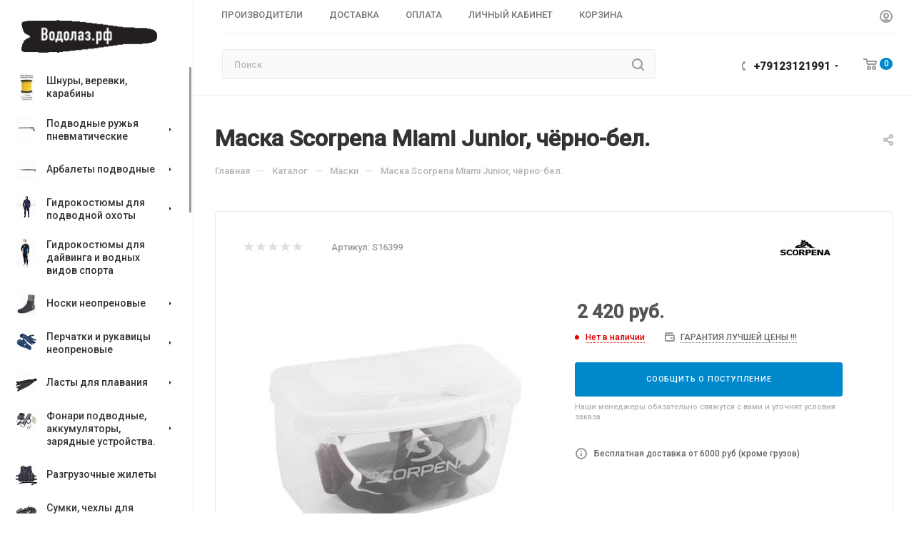

--- FILE ---
content_type: text/html; charset=windows-1251
request_url: https://www.vodolaz.su/catalog/maski/45483/
body_size: 62916
content:
<!DOCTYPE html>
<html xmlns="http://www.w3.org/1999/xhtml" xml:lang="ru" lang="ru"  >
<head><link rel="canonical" href="https://vodolaz.su/catalog/maski/45483/" />
	<title>Маска Scorpena Miami Junior, чёрно-бел., по цене 2420 руб, купить в интернет-магазине подводной охоты Водолаз.РФ в Москве. - </title>
			
	<meta name="viewport" content="initial-scale=1.0, width=device-width, maximum-scale=1" />
	<meta name="HandheldFriendly" content="true" />
	<meta name="yes" content="yes" />
	<meta name="apple-mobile-web-app-status-bar-style" content="black" />
	<meta name="SKYPE_TOOLBAR" content="SKYPE_TOOLBAR_PARSER_COMPATIBLE" />
	<meta http-equiv="Content-Type" content="text/html; charset=windows-1251" />
<meta name="keywords" content="Маски купить подводная охота официальный " />
<meta name="description" content="Маска Scorpena Miami Junior, чёрно-бел. купить по цене 2420 руб, на сайте магазина подводной охоты, официального дилера Scorpena интернет-магазине Водолаз.РФ. Бесплатная доставка, скидки, подарки. Заходите" />
<script data-skip-moving="true">(function(w, d, n) {var cl = "bx-core";var ht = d.documentElement;var htc = ht ? ht.className : undefined;if (htc === undefined || htc.indexOf(cl) !== -1){return;}var ua = n.userAgent;if (/(iPad;)|(iPhone;)/i.test(ua)){cl += " bx-ios";}else if (/Windows/i.test(ua)){cl += ' bx-win';}else if (/Macintosh/i.test(ua)){cl += " bx-mac";}else if (/Linux/i.test(ua) && !/Android/i.test(ua)){cl += " bx-linux";}else if (/Android/i.test(ua)){cl += " bx-android";}cl += (/(ipad|iphone|android|mobile|touch)/i.test(ua) ? " bx-touch" : " bx-no-touch");cl += w.devicePixelRatio && w.devicePixelRatio >= 2? " bx-retina": " bx-no-retina";var ieVersion = -1;if (/AppleWebKit/.test(ua)){cl += " bx-chrome";}else if (/Opera/.test(ua)){cl += " bx-opera";}else if (/Firefox/.test(ua)){cl += " bx-firefox";}ht.className = htc ? htc + " " + cl : cl;})(window, document, navigator);</script>

<link href="/bitrix/js/ui/design-tokens/dist/ui.design-tokens.min.css?171145791223233"  rel="stylesheet" />
<link href="/bitrix/js/ui/fonts/opensans/ui.font.opensans.min.css?16648631132320"  rel="stylesheet" />
<link href="/bitrix/js/main/popup/dist/main.popup.bundle.min.css?168606703826598"  rel="stylesheet" />
<link href="/bitrix/cache/css/s1/aspro_max/page_7083c7abdfdd81ea379009f214e470c2/page_7083c7abdfdd81ea379009f214e470c2_v1.css?1719853684125273"  rel="stylesheet" />
<link href="/bitrix/cache/css/s1/aspro_max/default_d7ee476af6e53c6c2ce301b469438cee/default_d7ee476af6e53c6c2ce301b469438cee_v1.css?1719853684643"  rel="stylesheet" />
<link href="/bitrix/cache/css/s1/aspro_max/template_0245f5c7ed55dc9b523b6df8ca7f5834/template_0245f5c7ed55dc9b523b6df8ca7f5834_v1.css?17198536321153809"  data-template-style="true" rel="stylesheet" />




<link href="/bitrix/templates/aspro_max/css/critical.min.css?166609579124" data-skip-moving="true" rel="stylesheet">
<meta name="theme-color" content="#0088cc">
<style>:root{--theme-base-color: #0088cc;--theme-base-opacity-color: #0088cc1a;--theme-base-color-hue:200;--theme-base-color-saturation:100%;--theme-base-color-lightness:40%;}</style>
<link href="https://fonts.gstatic.com" rel="preconnect" crossorigin>
<link href="https://fonts.googleapis.com/css2?family=Roboto:wght@500&family=Source+Sans+Pro:wght@600&display=swap"  rel="preload" as="style" crossorigin>
<link href="https://fonts.googleapis.com/css2?family=Roboto:wght@500&family=Source+Sans+Pro:wght@600&display=swap"  rel="stylesheet" crossorigin>
<style>html {--theme-page-width: 1500px;--theme-page-width-padding: 30px}</style>
<script data-skip-moving="true">window.lazySizesConfig = window.lazySizesConfig || {};lazySizesConfig.loadMode = 1;lazySizesConfig.expand = 200;lazySizesConfig.expFactor = 1;lazySizesConfig.hFac = 0.1;window.lazySizesConfig.lazyClass = "lazy";</script>
<script src="/bitrix/templates/aspro_max/js/ls.unveilhooks.min.js" data-skip-moving="true" defer></script>
<script src="/bitrix/templates/aspro_max/js/lazysizes.min.js" data-skip-moving="true" defer></script>
<link href="/bitrix/templates/aspro_max/css/print.min.css?167508559521755" data-template-style="true" rel="stylesheet" media="print">
					<script data-skip-moving="true" src="/bitrix/js/main/jquery/jquery-2.2.4.min.js"></script>
					<script data-skip-moving="true" src="/bitrix/templates/aspro_max/js/speed.min.js?=1671629313"></script>
<link rel="shortcut icon" href="/favicon.ico" type="image/x-icon" />
<link rel="apple-touch-icon" sizes="180x180" href="/upload/CMax/6ec/6ec914a2e5016672a12a765d8d98eaa4.ico" />
<meta property="og:description" content="Маска Scorpena Miami Junior, чёрно-бел. купить по цене 2420 руб, на сайте магазина подводной охоты, официального дилера Scorpena интернет-магазине Водолаз.РФ. Бесплатная доставка, скидки, подарки. Заходите" />
<meta property="og:image" content="https://www.vodolaz.su/upload/CMax/979/9793e017abd3f25bfe8ca54f7523dc0c.png" />
<link rel="image_src" href="https://www.vodolaz.su/upload/CMax/979/9793e017abd3f25bfe8ca54f7523dc0c.png"  />
<meta property="og:title" content="Маска Scorpena Miami Junior, чёрно-бел., по цене 2420 руб, купить в интернет-магазине подводной охоты Водолаз.РФ в Москве. - " />
<meta property="og:type" content="website" />
<meta property="og:url" content="https://www.vodolaz.su/catalog/maski/45483/" />
<script src="/bitrix/templates/aspro_max/js/fetch/bottom_panel.min.js?1704280749554" data-skip-moving="true" defer=""></script>

		<style>html {--fixed-header:80px;}</style>
</head>
<body class=" site_s1  sticky_menu fill_bg_n catalog-delayed-btn-N theme-default" id="main" data-site="/">
	
	
	<div id="panel"></div>
	
				<!--'start_frame_cache_basketitems-component-block'-->												<div id="ajax_basket"></div>
					<!--'end_frame_cache_basketitems-component-block'-->								<div class="cd-modal-bg"></div>
		<script data-skip-moving="true">var solutionName = 'arMaxOptions';</script>
		<script src="/bitrix/templates/aspro_max/js/setTheme.php?site_id=s1&site_dir=/" data-skip-moving="true"></script>
				<div class="wrapper1  header_bgcolored long_header2 wides_menu smalls big_header sticky_menu catalog_page basket_normal basket_fill_WHITE side_LEFT block_side_NORMAL catalog_icons_Y banner_auto  mheader-v2 header-v28 header-font-lower_Y regions_N title_position_LEFT footer-v3 front-vindex1 mfixed_Y mfixed_view_scroll_top title-v3 lazy_Y with_phones dark-hover-overlay normal-catalog-img landing-normal big-banners-mobile-normal bottom-icons-panel-N compact-breadcrumbs-N catalog-delayed-btn-N  ">

<div class="mega_fixed_menu scrollblock">
	<div class="maxwidth-theme">
		<svg class="svg svg-close" width="14" height="14" viewBox="0 0 14 14">
		  <path data-name="Rounded Rectangle 568 copy 16" d="M1009.4,953l5.32,5.315a0.987,0.987,0,0,1,0,1.4,1,1,0,0,1-1.41,0L1008,954.4l-5.32,5.315a0.991,0.991,0,0,1-1.4-1.4L1006.6,953l-5.32-5.315a0.991,0.991,0,0,1,1.4-1.4l5.32,5.315,5.31-5.315a1,1,0,0,1,1.41,0,0.987,0.987,0,0,1,0,1.4Z" transform="translate(-1001 -946)"></path>
		</svg>
		<i class="svg svg-close mask arrow"></i>
		<div class="row">
			<div class="col-md-9">
				<div class="left_menu_block">
					<div class="logo_block flexbox flexbox--row align-items-normal">
						<div class="logo colored">
							<a href="/"><img src="/upload/CMax/979/9793e017abd3f25bfe8ca54f7523dc0c.png" alt="" title="" data-src="" /></a>						</div>
						<div class="top-description addr">
													</div>
					</div>
					<div class="search_block">
						<div class="search_wrap">
							<div class="search-block">
									<div class="search-wrapper">
		<div id="title-search_mega_menu">
			<form action="/catalog/" class="search">
				<div class="search-input-div">
					<input class="search-input" id="title-search-input_mega_menu" type="text" name="q" value="" placeholder="Поиск" size="20" maxlength="50" autocomplete="off" />
				</div>
				<div class="search-button-div">
					<button class="btn btn-search" type="submit" name="s" value="Найти"><i class="svg search2  inline " aria-hidden="true"><svg width="17" height="17" ><use xlink:href="/bitrix/templates/aspro_max/images/svg/header_icons_srite.svg#search"></use></svg></i></button>
					
					<span class="close-block inline-search-hide"><span class="svg svg-close close-icons"></span></span>
				</div>
			</form>
		</div>
	</div>
							</div>
						</div>
					</div>
										<!-- noindex -->

	<div class="burger_menu_wrapper">
		
			<div class="top_link_wrapper">
				<div class="menu-item dropdown catalog wide_menu   active">
					<div class="wrap">
						<a class="dropdown-toggle" href="/catalog/">
							<div class="link-title color-theme-hover">
																	<i class="svg inline  svg-inline-icon_catalog" aria-hidden="true" ><svg xmlns="http://www.w3.org/2000/svg" width="10" height="10" viewBox="0 0 10 10"><path  data-name="Rounded Rectangle 969 copy 7" class="cls-1" d="M644,76a1,1,0,1,1-1,1A1,1,0,0,1,644,76Zm4,0a1,1,0,1,1-1,1A1,1,0,0,1,648,76Zm4,0a1,1,0,1,1-1,1A1,1,0,0,1,652,76Zm-8,4a1,1,0,1,1-1,1A1,1,0,0,1,644,80Zm4,0a1,1,0,1,1-1,1A1,1,0,0,1,648,80Zm4,0a1,1,0,1,1-1,1A1,1,0,0,1,652,80Zm-8,4a1,1,0,1,1-1,1A1,1,0,0,1,644,84Zm4,0a1,1,0,1,1-1,1A1,1,0,0,1,648,84Zm4,0a1,1,0,1,1-1,1A1,1,0,0,1,652,84Z" transform="translate(-643 -76)"/></svg></i>																Каталог							</div>
						</a>
													<span class="tail"></span>
							<div class="burger-dropdown-menu row">
								<div class="menu-wrapper" >
									
																														<div class="col-md-4   has_img">
																						<a href="/catalog/shnury_verevki_karabiny/" class="color-theme-hover" title="Шнуры, веревки, карабины">
												<span class="name option-font-bold">Шнуры, веревки, карабины</span>
											</a>
																					</div>
									
																														<div class="col-md-4 dropdown-submenu  has_img">
																						<a href="/catalog/podvodnye_ruzhya/" class="color-theme-hover" title="Подводные ружья пневматические">
												<span class="name option-font-bold">Подводные ружья пневматические</span>
											</a>
																								<div class="burger-dropdown-menu toggle_menu">
																																									<div class="menu-item   ">
															<a href="/catalog/podvodnye_ruzhya/vse_pnevmaticheskie_ruzhya/" title="Все пневматические подводные ружья">
																<span class="name color-theme-hover">Все пневматические подводные ружья</span>
															</a>
																													</div>
																																									<div class="menu-item   ">
															<a href="/catalog/podvodnye_ruzhya/taymen_ruzhya/" title="ТАЙМЕНЬ подводные ружья">
																<span class="name color-theme-hover">ТАЙМЕНЬ подводные ружья</span>
															</a>
																													</div>
																																									<div class="menu-item   ">
															<a href="/catalog/podvodnye_ruzhya/pnevmaticheskie_ruzhya_salvimar/" title="SALVIMAR пневматические подводные ружья">
																<span class="name color-theme-hover">SALVIMAR пневматические подводные ружья</span>
															</a>
																													</div>
																																									<div class="menu-item   ">
															<a href="/catalog/podvodnye_ruzhya/pnemvaticheskie_ruzhya_scorpena/" title="Scorpena подводные ружья">
																<span class="name color-theme-hover">Scorpena подводные ружья</span>
															</a>
																													</div>
																																									<div class="menu-item   ">
															<a href="/catalog/podvodnye_ruzhya/sargan_podvodnye_ruzhya_pnevmaticheskie_/" title="САРГАН подводные ружья пневматические ">
																<span class="name color-theme-hover">САРГАН подводные ружья пневматические </span>
															</a>
																													</div>
																																									<div class="menu-item   ">
															<a href="/catalog/podvodnye_ruzhya/zapasnye_chasti_i_remontnye_nabory_dlya_ruzhey/" title="Запасные части и ремонтные наборы для ружей">
																<span class="name color-theme-hover">Запасные части и ремонтные наборы для ружей</span>
															</a>
																													</div>
																																									<div class="menu-item   ">
															<a href="/catalog/podvodnye_ruzhya/aksessuary_dlya_podvodnykh_ruzhey/" title="Аксессуары для подводных ружей">
																<span class="name color-theme-hover">Аксессуары для подводных ружей</span>
															</a>
																													</div>
																																									<div class="menu-item   ">
															<a href="/catalog/podvodnye_ruzhya/podvodnye_ruzhya_dlinoy_35_45_sm/" title="Подводные ружья длиной 35-45 см">
																<span class="name color-theme-hover">Подводные ружья длиной 35-45 см</span>
															</a>
																													</div>
																																									<div class="menu-item   ">
															<a href="/catalog/podvodnye_ruzhya/podvodnye_ruzhya_dlinoy_55_sm/" title="Подводные ружья длиной 50-55 см">
																<span class="name color-theme-hover">Подводные ружья длиной 50-55 см</span>
															</a>
																													</div>
																																									<div class="menu-item   ">
															<a href="/catalog/podvodnye_ruzhya/podvodnye_ruzhya_dlinoy_60_65_sm/" title="Подводные ружья длиной 60-65 см">
																<span class="name color-theme-hover">Подводные ружья длиной 60-65 см</span>
															</a>
																													</div>
																																									<div class="menu-item collapsed  ">
															<a href="/catalog/podvodnye_ruzhya/podvodnye_ruzhya_dlinoy_70_75_sm/" title="Подводные ружья длиной 70-75 см">
																<span class="name color-theme-hover">Подводные ружья длиной 70-75 см</span>
															</a>
																													</div>
																																									<div class="menu-item collapsed  ">
															<a href="/catalog/podvodnye_ruzhya/podvodnye_ruzhya_dlinoy_80_85_sm/" title="Подводные ружья длиной 80-85 см">
																<span class="name color-theme-hover">Подводные ружья длиной 80-85 см</span>
															</a>
																													</div>
																																									<div class="menu-item collapsed  ">
															<a href="/catalog/podvodnye_ruzhya/podvodnye_ruzhya_dlinoy_90_95_sm_/" title="Подводные ружья длиной 90-95 см">
																<span class="name color-theme-hover">Подводные ружья длиной 90-95 см</span>
															</a>
																													</div>
																																									<div class="menu-item collapsed  ">
															<a href="/catalog/podvodnye_ruzhya/podvodnye_ruzhya_dlinoy_95_110_sm/" title="Подводные ружья длиной 95-110 см">
																<span class="name color-theme-hover">Подводные ружья длиной 95-110 см</span>
															</a>
																													</div>
																									</div>
																					</div>
									
																														<div class="col-md-4 dropdown-submenu  has_img">
																						<a href="/catalog/podvodnye%20arbalety/" class="color-theme-hover" title="Арбалеты подводные">
												<span class="name option-font-bold">Арбалеты подводные</span>
											</a>
																								<div class="burger-dropdown-menu toggle_menu">
																																									<div class="menu-item   ">
															<a href="/catalog/podvodnye%20arbalety/vse_arbalety/" title="Все арбалеты">
																<span class="name color-theme-hover">Все арбалеты</span>
															</a>
																													</div>
																																									<div class="menu-item   ">
															<a href="/catalog/podvodnye%20arbalety/arbalety_salvimar/" title="Арбалеты Salvimar">
																<span class="name color-theme-hover">Арбалеты Salvimar</span>
															</a>
																													</div>
																																									<div class="menu-item   ">
															<a href="/catalog/podvodnye%20arbalety/arbalety_scorpena_skorpena/" title="Арбалеты Scorpena">
																<span class="name color-theme-hover">Арбалеты Scorpena</span>
															</a>
																													</div>
																																									<div class="menu-item   ">
															<a href="/catalog/podvodnye%20arbalety/arbalety_sargan/" title="Арбалеты Sargan">
																<span class="name color-theme-hover">Арбалеты Sargan</span>
															</a>
																													</div>
																																									<div class="menu-item   ">
															<a href="/catalog/podvodnye%20arbalety/slingi_gavayskoe_kope/" title="Слинги (Гавайское копье)">
																<span class="name color-theme-hover">Слинги (Гавайское копье)</span>
															</a>
																													</div>
																																									<div class="menu-item   ">
															<a href="/catalog/podvodnye%20arbalety/zapasnye_chasti_dlya_arbaletov/" title="Запасные части для арбалетов">
																<span class="name color-theme-hover">Запасные части для арбалетов</span>
															</a>
																													</div>
																																									<div class="menu-item   ">
															<a href="/catalog/podvodnye%20arbalety/aksessuary_dlya_arbaletov/" title="Тяжи  для арбалетов">
																<span class="name color-theme-hover">Тяжи  для арбалетов</span>
															</a>
																													</div>
																																									<div class="menu-item   ">
															<a href="/catalog/podvodnye%20arbalety/aksessuary_dlya_arbaletov_/" title="Аксессуары для арбалетов">
																<span class="name color-theme-hover">Аксессуары для арбалетов</span>
															</a>
																													</div>
																																									<div class="menu-item   ">
															<a href="/catalog/podvodnye%20arbalety/arbalety_dlinoy_30_40_sm/" title="Арбалеты длиной 30-45 см">
																<span class="name color-theme-hover">Арбалеты длиной 30-45 см</span>
															</a>
																													</div>
																																									<div class="menu-item   ">
															<a href="/catalog/podvodnye%20arbalety/arbalety_dlinoy_50_55_sm/" title="Арбалеты длиной 50-55 см">
																<span class="name color-theme-hover">Арбалеты длиной 50-55 см</span>
															</a>
																													</div>
																																									<div class="menu-item collapsed  ">
															<a href="/catalog/podvodnye%20arbalety/arbalety_dlinoy_60_65_sm/" title="Арбалеты длиной 60-65 см">
																<span class="name color-theme-hover">Арбалеты длиной 60-65 см</span>
															</a>
																													</div>
																																									<div class="menu-item collapsed  ">
															<a href="/catalog/podvodnye%20arbalety/arbalety_dlinoy_65_70_sm/" title="Арбалеты длиной 65-70 см">
																<span class="name color-theme-hover">Арбалеты длиной 65-70 см</span>
															</a>
																													</div>
																																									<div class="menu-item collapsed  ">
															<a href="/catalog/podvodnye%20arbalety/arbalety_dlinoy_75_80_sm/" title="Арбалеты длиной 75-80 см">
																<span class="name color-theme-hover">Арбалеты длиной 75-80 см</span>
															</a>
																													</div>
																																									<div class="menu-item collapsed  ">
															<a href="/catalog/podvodnye%20arbalety/arbalety_dlinoy_85_90_sm/" title="Арбалеты длиной 85-90 см">
																<span class="name color-theme-hover">Арбалеты длиной 85-90 см</span>
															</a>
																													</div>
																																									<div class="menu-item collapsed  ">
															<a href="/catalog/podvodnye%20arbalety/arbalety_dlinoy_90_100_sm/" title="Арбалеты длиной 90-95 см">
																<span class="name color-theme-hover">Арбалеты длиной 90-95 см</span>
															</a>
																													</div>
																																									<div class="menu-item collapsed  ">
															<a href="/catalog/podvodnye%20arbalety/arbalety_dlinoy_100_115_sm/" title="Арбалеты длиной 100-105 см">
																<span class="name color-theme-hover">Арбалеты длиной 100-105 см</span>
															</a>
																													</div>
																																									<div class="menu-item collapsed  ">
															<a href="/catalog/podvodnye%20arbalety/arbalety_dlinnoy_110_115_sm/" title="Арбалеты длинной 110-115 см">
																<span class="name color-theme-hover">Арбалеты длинной 110-115 см</span>
															</a>
																													</div>
																																									<div class="menu-item collapsed  ">
															<a href="/catalog/podvodnye%20arbalety/arbalety_dlinoy_ot_120_sm_/" title="Арбалеты длиной от 120 см">
																<span class="name color-theme-hover">Арбалеты длиной от 120 см</span>
															</a>
																													</div>
																									</div>
																					</div>
									
																														<div class="col-md-4 dropdown-submenu  has_img">
																						<a href="/catalog/gidrokostyumy/" class="color-theme-hover" title="Гидрокостюмы для подводной охоты">
												<span class="name option-font-bold">Гидрокостюмы для подводной охоты</span>
											</a>
																								<div class="burger-dropdown-menu toggle_menu">
																																									<div class="menu-item   ">
															<a href="/catalog/gidrokostyumy/vse_gidrokostyumy_dlya_podvodnoy_okhoty/" title="ВСЕ гидрокостюмы для подводной охоты">
																<span class="name color-theme-hover">ВСЕ гидрокостюмы для подводной охоты</span>
															</a>
																													</div>
																																									<div class="menu-item   ">
															<a href="/catalog/gidrokostyumy/gidrokostyumy_sargan/" title=" Sargan (Сарган)">
																<span class="name color-theme-hover"> Sargan (Сарган)</span>
															</a>
																													</div>
																																									<div class="menu-item   ">
															<a href="/catalog/gidrokostyumy/salvimar/" title="Salvimar">
																<span class="name color-theme-hover">Salvimar</span>
															</a>
																													</div>
																																									<div class="menu-item   ">
															<a href="/catalog/gidrokostyumy/marlin_gidrokostyumy/" title=" Marlin (Марлин)">
																<span class="name color-theme-hover"> Marlin (Марлин)</span>
															</a>
																													</div>
																																									<div class="menu-item   ">
															<a href="/catalog/gidrokostyumy/scorpena_skorpena_gidrokostyumy/" title=" Scorpena (Скорпена)">
																<span class="name color-theme-hover"> Scorpena (Скорпена)</span>
															</a>
																													</div>
																																									<div class="menu-item   ">
															<a href="/catalog/gidrokostyumy/gidrokostyumy_3_mm/" title=" до 3,5 мм">
																<span class="name color-theme-hover"> до 3,5 мм</span>
															</a>
																													</div>
																																									<div class="menu-item   ">
															<a href="/catalog/gidrokostyumy/gidrokostyumy_5_mm/" title=" 5 мм">
																<span class="name color-theme-hover"> 5 мм</span>
															</a>
																													</div>
																																									<div class="menu-item   ">
															<a href="/catalog/gidrokostyumy/gidrokostyumy_7_mm/" title=" 7 мм">
																<span class="name color-theme-hover"> 7 мм</span>
															</a>
																													</div>
																																									<div class="menu-item   ">
															<a href="/catalog/gidrokostyumy/gidrokostyumy_9_mm/" title=" 9 мм">
																<span class="name color-theme-hover"> 9 мм</span>
															</a>
																													</div>
																																									<div class="menu-item   ">
															<a href="/catalog/gidrokostyumy/gidrokostyumy_10_i_11_mm/" title=" 10 мм">
																<span class="name color-theme-hover"> 10 мм</span>
															</a>
																													</div>
																																									<div class="menu-item collapsed  ">
															<a href="/catalog/gidrokostyumy/gidrokostyumy_11_mm/" title=" 11 мм">
																<span class="name color-theme-hover"> 11 мм</span>
															</a>
																													</div>
																																									<div class="menu-item collapsed  ">
															<a href="/catalog/gidrokostyumy/kley_neoprenovyy_dlya_remonta_gidrokostyumov/" title="Клей неопреновый для ремонта гидрокостюмов">
																<span class="name color-theme-hover">Клей неопреновый для ремонта гидрокостюмов</span>
															</a>
																													</div>
																																									<div class="menu-item collapsed  ">
															<a href="/catalog/gidrokostyumy/aksessuary_dlya_gidrokostyumov/" title="Аксессуары для гидрокостюмов">
																<span class="name color-theme-hover">Аксессуары для гидрокостюмов</span>
															</a>
																													</div>
																									</div>
																					</div>
									
																														<div class="col-md-4   has_img">
																						<a href="/catalog/gidrokostyumy_dlya_dayvinga_i_vodnykh_vidov_sporta/" class="color-theme-hover" title="Гидрокостюмы для дайвинга и водных видов спорта">
												<span class="name option-font-bold">Гидрокостюмы для дайвинга и водных видов спорта</span>
											</a>
																					</div>
									
																														<div class="col-md-4 dropdown-submenu  has_img">
																						<a href="/catalog/neoprenovye_noski/" class="color-theme-hover" title="Носки неопреновые">
												<span class="name option-font-bold">Носки неопреновые</span>
											</a>
																								<div class="burger-dropdown-menu toggle_menu">
																																									<div class="menu-item   ">
															<a href="/catalog/neoprenovye_noski/noski_2_4_mm/" title="Носки 2-4 мм">
																<span class="name color-theme-hover">Носки 2-4 мм</span>
															</a>
																													</div>
																																									<div class="menu-item   ">
															<a href="/catalog/neoprenovye_noski/noski_5_mm/" title="Носки 5 мм">
																<span class="name color-theme-hover">Носки 5 мм</span>
															</a>
																													</div>
																																									<div class="menu-item   ">
															<a href="/catalog/neoprenovye_noski/noski_7_mm/" title="Носки 7 мм">
																<span class="name color-theme-hover">Носки 7 мм</span>
															</a>
																													</div>
																																									<div class="menu-item   ">
															<a href="/catalog/neoprenovye_noski/noski_9_mm/" title="Носки 9 мм">
																<span class="name color-theme-hover">Носки 9 мм</span>
															</a>
																													</div>
																																									<div class="menu-item   ">
															<a href="/catalog/neoprenovye_noski/noski_10_mm/" title="Носки 10-11 мм">
																<span class="name color-theme-hover">Носки 10-11 мм</span>
															</a>
																													</div>
																									</div>
																					</div>
									
																														<div class="col-md-4 dropdown-submenu  has_img">
																						<a href="/catalog/perchatki_neoprenovye/" class="color-theme-hover" title="Перчатки и рукавицы неопреновые">
												<span class="name option-font-bold">Перчатки и рукавицы неопреновые</span>
											</a>
																								<div class="burger-dropdown-menu toggle_menu">
																																									<div class="menu-item   ">
															<a href="/catalog/perchatki_neoprenovye/perchatki_1_3_mm/" title="Перчатки 1-3 мм">
																<span class="name color-theme-hover">Перчатки 1-3 мм</span>
															</a>
																													</div>
																																									<div class="menu-item   ">
															<a href="/catalog/perchatki_neoprenovye/perchatki_4_5_mm/" title="Перчатки и рукавицы 4-5 мм">
																<span class="name color-theme-hover">Перчатки и рукавицы 4-5 мм</span>
															</a>
																													</div>
																																									<div class="menu-item   ">
															<a href="/catalog/perchatki_neoprenovye/perchatki_7_mm/" title="Перчатки и рукавицы 6-7 мм">
																<span class="name color-theme-hover">Перчатки и рукавицы 6-7 мм</span>
															</a>
																													</div>
																																									<div class="menu-item   ">
															<a href="/catalog/perchatki_neoprenovye/perchatki_9_mm/" title="Перчатки и рукавицы 8-9 мм">
																<span class="name color-theme-hover">Перчатки и рукавицы 8-9 мм</span>
															</a>
																													</div>
																									</div>
																					</div>
									
																														<div class="col-md-4 dropdown-submenu  has_img">
																						<a href="/catalog/lasty_/" class="color-theme-hover" title="Ласты для плавания">
												<span class="name option-font-bold">Ласты для плавания</span>
											</a>
																								<div class="burger-dropdown-menu toggle_menu">
																																									<div class="menu-item   ">
															<a href="/catalog/lasty_/lasty_dlya_podvodnoy_okhoty/" title="Ласты для подводной охоты и фридайвинга">
																<span class="name color-theme-hover">Ласты для подводной охоты и фридайвинга</span>
															</a>
																													</div>
																																									<div class="menu-item   ">
															<a href="/catalog/lasty_/lasty_dlya_plavaniya_i_snorklinga/" title="Ласты для сноркелинга и бассейна">
																<span class="name color-theme-hover">Ласты для сноркелинга и бассейна</span>
															</a>
																													</div>
																																									<div class="menu-item   ">
															<a href="/catalog/lasty_/lasty_s_otkrytoy_pyatkoy/" title="Ласты для дайвинга с открытой пяткой">
																<span class="name color-theme-hover">Ласты для дайвинга с открытой пяткой</span>
															</a>
																													</div>
																																									<div class="menu-item   ">
															<a href="/catalog/lasty_/lopasti_/" title="Лопасти">
																<span class="name color-theme-hover">Лопасти</span>
															</a>
																													</div>
																																									<div class="menu-item   ">
															<a href="/catalog/lasty_/kaloshi_/" title="Калоши">
																<span class="name color-theme-hover">Калоши</span>
															</a>
																													</div>
																																									<div class="menu-item   ">
															<a href="/catalog/lasty_/aksessuary_dlya_last/" title="Аксессуары и запчасти  для ласт">
																<span class="name color-theme-hover">Аксессуары и запчасти  для ласт</span>
															</a>
																													</div>
																																									<div class="menu-item   ">
															<a href="/catalog/lasty_/lasty_scorpena/" title="Ласты Scorpena">
																<span class="name color-theme-hover">Ласты Scorpena</span>
															</a>
																													</div>
																									</div>
																					</div>
									
																														<div class="col-md-4 dropdown-submenu  has_img">
																						<a href="/catalog/fonari_podvodnye/" class="color-theme-hover" title="Фонари подводные, аккумуляторы, зарядные устройства.">
												<span class="name option-font-bold">Фонари подводные, аккумуляторы, зарядные устройства.</span>
											</a>
																								<div class="burger-dropdown-menu toggle_menu">
																																									<div class="menu-item   ">
															<a href="/catalog/fonari_podvodnye/vse_fonari/" title="Все фонари">
																<span class="name color-theme-hover">Все фонари</span>
															</a>
																													</div>
																																									<div class="menu-item   ">
															<a href="/catalog/fonari_podvodnye/21_fonari_i_podvodnye_pribory/" title="Фонари Salvimar">
																<span class="name color-theme-hover">Фонари Salvimar</span>
															</a>
																													</div>
																																									<div class="menu-item   ">
															<a href="/catalog/fonari_podvodnye/fonari_delfin_/" title="Фонари Дельфин ">
																<span class="name color-theme-hover">Фонари Дельфин </span>
															</a>
																													</div>
																																									<div class="menu-item   ">
															<a href="/catalog/fonari_podvodnye/fonari_sargan/" title="Фонари Сарган">
																<span class="name color-theme-hover">Фонари Сарган</span>
															</a>
																													</div>
																																									<div class="menu-item   ">
															<a href="/catalog/fonari_podvodnye/fonari_skorpena/" title="Фонари  Скорпена">
																<span class="name color-theme-hover">Фонари  Скорпена</span>
															</a>
																													</div>
																																									<div class="menu-item   ">
															<a href="/catalog/fonari_podvodnye/aksessuary_k_fonaryam/" title="Аккумуляторы, зарядники и аксессуары к подводным фонарям">
																<span class="name color-theme-hover">Аккумуляторы, зарядники и аксессуары к подводным фонарям</span>
															</a>
																													</div>
																									</div>
																					</div>
									
																														<div class="col-md-4   has_img">
																						<a href="/catalog/razgruzochnye_zhilety/" class="color-theme-hover" title="Разгрузочные жилеты">
												<span class="name option-font-bold">Разгрузочные жилеты</span>
											</a>
																					</div>
									
																														<div class="col-md-4 dropdown-submenu  has_img">
																						<a href="/catalog/sumki_dlya_snaryazheniya_i_germomeshki/" class="color-theme-hover" title="Сумки, чехлы для подводных ружей, гермомешки">
												<span class="name option-font-bold">Сумки, чехлы для подводных ружей, гермомешки</span>
											</a>
																								<div class="burger-dropdown-menu toggle_menu">
																																									<div class="menu-item   ">
															<a href="/catalog/sumki_dlya_snaryazheniya_i_germomeshki/sumki_scorpena/" title="Сумки">
																<span class="name color-theme-hover">Сумки</span>
															</a>
																													</div>
																																									<div class="menu-item   ">
															<a href="/catalog/sumki_dlya_snaryazheniya_i_germomeshki/sumki_beuchat/" title="Гермомешки и гермочехлы">
																<span class="name color-theme-hover">Гермомешки и гермочехлы</span>
															</a>
																													</div>
																																									<div class="menu-item   ">
															<a href="/catalog/sumki_dlya_snaryazheniya_i_germomeshki/chekhly_dlya_ruzhey_i_arbaletov/" title="Чехлы для ружей и арбалетов">
																<span class="name color-theme-hover">Чехлы для ружей и арбалетов</span>
															</a>
																													</div>
																									</div>
																					</div>
									
																														<div class="col-md-4 dropdown-submenu active has_img">
																						<a href="/catalog/maski/" class="color-theme-hover" title="Маски">
												<span class="name option-font-bold">Маски</span>
											</a>
																								<div class="burger-dropdown-menu toggle_menu">
																																									<div class="menu-item   ">
															<a href="/catalog/maski/vse_maski/" title="Все маски">
																<span class="name color-theme-hover">Все маски</span>
															</a>
																													</div>
																																									<div class="menu-item   ">
															<a href="/catalog/maski/polnolitsevye_maski_dlya_snorklinga_i_aksessuary/" title="Полнолицевые маски для снорклинга">
																<span class="name color-theme-hover">Полнолицевые маски для снорклинга</span>
															</a>
																													</div>
																																									<div class="menu-item   ">
															<a href="/catalog/maski/maski_dlya_detey_/" title="Маски для детей">
																<span class="name color-theme-hover">Маски для детей</span>
															</a>
																													</div>
																																									<div class="menu-item   ">
															<a href="/catalog/maski/komplekty_maska_trubka2/" title="Комплекты маска+трубка">
																<span class="name color-theme-hover">Комплекты маска+трубка</span>
															</a>
																													</div>
																																									<div class="menu-item   ">
															<a href="/catalog/maski/dioptriynye_maski/" title="Диоптрийные маски">
																<span class="name color-theme-hover">Диоптрийные маски</span>
															</a>
																													</div>
																																									<div class="menu-item   ">
															<a href="/catalog/maski/aksessuary_i_zapasnye_chasti_k_maskam/" title="Аксессуары и запасные части к маскам">
																<span class="name color-theme-hover">Аксессуары и запасные части к маскам</span>
															</a>
																													</div>
																									</div>
																					</div>
									
																														<div class="col-md-4 dropdown-submenu  has_img">
																						<a href="/catalog/nozhi_i_instrumenty/" class="color-theme-hover" title="Ножи, стропорезы, инструмент">
												<span class="name option-font-bold">Ножи, стропорезы, инструмент</span>
											</a>
																								<div class="burger-dropdown-menu toggle_menu">
																																									<div class="menu-item   ">
															<a href="/catalog/nozhi_i_instrumenty/vse_nozhi/" title="Все ножи">
																<span class="name color-theme-hover">Все ножи</span>
															</a>
																													</div>
																																									<div class="menu-item   ">
															<a href="/catalog/nozhi_i_instrumenty/nozhi_scorpena/" title="Ножи SCORPENA">
																<span class="name color-theme-hover">Ножи SCORPENA</span>
															</a>
																													</div>
																																									<div class="menu-item   ">
															<a href="/catalog/nozhi_i_instrumenty/nozhi_marlin/" title="Ножи Марлин">
																<span class="name color-theme-hover">Ножи Марлин</span>
															</a>
																													</div>
																																									<div class="menu-item   ">
															<a href="/catalog/nozhi_i_instrumenty/aksessuary_i_zapchasti_dlya_nozhey_/" title="Аксессуары и запчасти для ножей ">
																<span class="name color-theme-hover">Аксессуары и запчасти для ножей </span>
															</a>
																													</div>
																																									<div class="menu-item   ">
															<a href="/catalog/nozhi_i_instrumenty/20_nozhi_instrument_i_kukany/" title="Ножи Salvimar">
																<span class="name color-theme-hover">Ножи Salvimar</span>
															</a>
																													</div>
																									</div>
																					</div>
									
																														<div class="col-md-4 dropdown-submenu  has_img">
																						<a href="/catalog/chasy_i_komptery_dlya_podvodnoy_okhoty/" class="color-theme-hover" title="Компьтеры и подводные часы">
												<span class="name option-font-bold">Компьтеры и подводные часы</span>
											</a>
																								<div class="burger-dropdown-menu toggle_menu">
																																									<div class="menu-item   ">
															<a href="/catalog/chasy_i_komptery_dlya_podvodnoy_okhoty/kompyutery_dlya_podvodnoy_okhoty_i_fridayvinga_/" title="Компьютеры и часы для подводной охоты , дайвинга и фридайвинга">
																<span class="name color-theme-hover">Компьютеры и часы для подводной охоты , дайвинга и фридайвинга</span>
															</a>
																													</div>
																																									<div class="menu-item   ">
															<a href="/catalog/chasy_i_komptery_dlya_podvodnoy_okhoty/aksessuary_k_kompyuteram/" title="Аксессуары и запчасти к подводным часам и компьютерам">
																<span class="name color-theme-hover">Аксессуары и запчасти к подводным часам и компьютерам</span>
															</a>
																													</div>
																									</div>
																					</div>
									
																														<div class="col-md-4   has_img">
																						<a href="/catalog/gruza/" class="color-theme-hover" title="Груза подводные">
												<span class="name option-font-bold">Груза подводные</span>
											</a>
																					</div>
									
																														<div class="col-md-4   has_img">
																						<a href="/catalog/katushki_dlya_ruzhey_i_arbaletov/" class="color-theme-hover" title="Катушки для ружей и арбалетов">
												<span class="name option-font-bold">Катушки для ружей и арбалетов</span>
											</a>
																					</div>
									
																														<div class="col-md-4 dropdown-submenu  has_img">
																						<a href="/catalog/lini_i_zazhimy_dlya_linya/" class="color-theme-hover" title="Лини, шнуры и зажимы линя">
												<span class="name option-font-bold">Лини, шнуры и зажимы линя</span>
											</a>
																								<div class="burger-dropdown-menu toggle_menu">
																																									<div class="menu-item   ">
															<a href="/catalog/lini_i_zazhimy_dlya_linya/zazhimy_dlya_linya/" title="Зажимы для линя">
																<span class="name color-theme-hover">Зажимы для линя</span>
															</a>
																													</div>
																									</div>
																					</div>
									
																														<div class="col-md-4   has_img">
																						<a href="/catalog/gruzovye_poyasa/" class="color-theme-hover" title="Грузовые пояса">
												<span class="name option-font-bold">Грузовые пояса</span>
											</a>
																					</div>
									
																														<div class="col-md-4   has_img">
																						<a href="/catalog/boty_i_germoobuv/" class="color-theme-hover" title="Боты и гермообувь">
												<span class="name option-font-bold">Боты и гермообувь</span>
											</a>
																					</div>
									
																														<div class="col-md-4 dropdown-submenu  has_img">
																						<a href="/catalog/garpuny/" class="color-theme-hover" title="Гарпуны, стрелы, бегунки, хвостовики">
												<span class="name option-font-bold">Гарпуны, стрелы, бегунки, хвостовики</span>
											</a>
																								<div class="burger-dropdown-menu toggle_menu">
																																									<div class="menu-item   ">
															<a href="/catalog/garpuny/garpuny_dlya_pnevmaticheskikh_ruzhey/" title="Гарпуны для пневматических ружей">
																<span class="name color-theme-hover">Гарпуны для пневматических ружей</span>
															</a>
																													</div>
																																									<div class="menu-item   ">
															<a href="/catalog/garpuny/garpuny_dlya_arbaletov/" title="Гарпуны для арбалетов">
																<span class="name color-theme-hover">Гарпуны для арбалетов</span>
															</a>
																													</div>
																																									<div class="menu-item   ">
															<a href="/catalog/garpuny/aksessuary_dlya_garpunov/" title="Бегунки, хвостовики, запчасти для гарпунов">
																<span class="name color-theme-hover">Бегунки, хвостовики, запчасти для гарпунов</span>
															</a>
																													</div>
																									</div>
																					</div>
									
																														<div class="col-md-4   has_img">
																						<a href="/catalog/kukany_i_rakolovki/" class="color-theme-hover" title="Куканы и питомзы(для сбора раков)">
												<span class="name option-font-bold">Куканы и питомзы(для сбора раков)</span>
											</a>
																					</div>
									
																														<div class="col-md-4   has_img">
																						<a href="/catalog/bui/" class="color-theme-hover" title="Буи, плоты">
												<span class="name option-font-bold">Буи, плоты</span>
											</a>
																					</div>
									
																														<div class="col-md-4 dropdown-submenu  has_img">
																						<a href="/catalog/trubki/" class="color-theme-hover" title="Трубки подводные">
												<span class="name option-font-bold">Трубки подводные</span>
											</a>
																								<div class="burger-dropdown-menu toggle_menu">
																																									<div class="menu-item   ">
															<a href="/catalog/trubki/trubki_bez_klapanov/" title="Трубки без клапанов">
																<span class="name color-theme-hover">Трубки без клапанов</span>
															</a>
																													</div>
																																									<div class="menu-item   ">
															<a href="/catalog/trubki/trubki_s_nizhnim_klapanom/" title="Трубки с нижним клапаном">
																<span class="name color-theme-hover">Трубки с нижним клапаном</span>
															</a>
																													</div>
																																									<div class="menu-item   ">
															<a href="/catalog/trubki/trubki_s_verkhnim_i_nizhnim_klapanom/" title="Трубки с верхним и нижним клапаном">
																<span class="name color-theme-hover">Трубки с верхним и нижним клапаном</span>
															</a>
																													</div>
																																									<div class="menu-item   ">
															<a href="/catalog/trubki/trubki_dlya_detey/" title="Трубки для детей">
																<span class="name color-theme-hover">Трубки для детей</span>
															</a>
																													</div>
																																									<div class="menu-item   ">
															<a href="/catalog/trubki/aksessuary_dlya_trubok/" title="Аксессуары для трубок">
																<span class="name color-theme-hover">Аксессуары для трубок</span>
															</a>
																													</div>
																									</div>
																					</div>
									
																														<div class="col-md-4   has_img">
																						<a href="/catalog/amortizatory_i_karabiny_dlya_linya/" class="color-theme-hover" title="Амортизаторы линя и карабины">
												<span class="name option-font-bold">Амортизаторы линя и карабины</span>
											</a>
																					</div>
									
																														<div class="col-md-4   has_img">
																						<a href="/catalog/mayki_i_shorty_neoprenovye/" class="color-theme-hover" title="Майки и шорты неопреновые">
												<span class="name option-font-bold">Майки и шорты неопреновые</span>
											</a>
																					</div>
									
																														<div class="col-md-4 dropdown-submenu  has_img">
																						<a href="/catalog/nakonechniki_i_trezubtsy/" class="color-theme-hover" title="Наконечники и трезубцы">
												<span class="name option-font-bold">Наконечники и трезубцы</span>
											</a>
																								<div class="burger-dropdown-menu toggle_menu">
																																									<div class="menu-item   ">
															<a href="/catalog/nakonechniki_i_trezubtsy/nakonechniki/" title="Наконечники">
																<span class="name color-theme-hover">Наконечники</span>
															</a>
																													</div>
																																									<div class="menu-item   ">
															<a href="/catalog/nakonechniki_i_trezubtsy/trezubtsy/" title="Трезубцы">
																<span class="name color-theme-hover">Трезубцы</span>
															</a>
																													</div>
																									</div>
																					</div>
									
																														<div class="col-md-4   has_img">
																						<a href="/catalog/podshlemniki_i_shlema_neoprenovye/" class="color-theme-hover" title="Шлема, подшлемники, фантамаски  неопреновые">
												<span class="name option-font-bold">Шлема, подшлемники, фантамаски  неопреновые</span>
											</a>
																					</div>
									
																														<div class="col-md-4   has_img">
																						<a href="/catalog/odezhda_i_golovnye_ubory/" class="color-theme-hover" title="Одежда, шапки, кепки, бонданы, аксесcуары.">
												<span class="name option-font-bold">Одежда, шапки, кепки, бонданы, аксесcуары.</span>
											</a>
																					</div>
									
																														<div class="col-md-4   has_img">
																						<a href="/catalog/sredstva_ukhoda_i_khimiya/" class="color-theme-hover" title="Неопреновый клей, антифог - антизапотеватель для масок, масло для ружей">
												<span class="name option-font-bold">Неопреновый клей, антифог - антизапотеватель для масок, масло для ружей</span>
											</a>
																					</div>
									
																														<div class="col-md-4   has_img">
																						<a href="/catalog/ochki_dlya_plavani/" class="color-theme-hover" title="Очки шапочки беруши для плавания">
												<span class="name option-font-bold">Очки шапочки беруши для плавания</span>
											</a>
																					</div>
									
																														<div class="col-md-4   has_img">
																						<a href="/catalog/podarochnyy_sertifikaty/" class="color-theme-hover" title="Подарочные сертификаты">
												<span class="name option-font-bold">Подарочные сертификаты</span>
											</a>
																					</div>
									
																														<div class="col-md-4   ">
																						<a href="/catalog/chernovik/" class="color-theme-hover" title="Лини, амортизаторы">
												<span class="name option-font-bold">Лини, амортизаторы</span>
											</a>
																					</div>
																	</div>
							</div>
											</div>
				</div>
			</div>
					
		<div class="bottom_links_wrapper row">
								<div class="menu-item col-md-4 unvisible    ">
					<div class="wrap">
						<a class="" href="/contacts/stores/">
							<div class="link-title color-theme-hover">
																Магазины							</div>
						</a>
											</div>
				</div>
								<div class="menu-item col-md-4 unvisible    ">
					<div class="wrap">
						<a class="" href="/help/delivery/">
							<div class="link-title color-theme-hover">
																Доставка							</div>
						</a>
											</div>
				</div>
								<div class="menu-item col-md-4 unvisible    ">
					<div class="wrap">
						<a class="" href="/help/skidki/">
							<div class="link-title color-theme-hover">
																Скидки							</div>
						</a>
											</div>
				</div>
					</div>

	</div>
					<!-- /noindex -->
														</div>
			</div>
			<div class="col-md-3">
				<div class="right_menu_block">
					<div class="contact_wrap">
						<div class="info">
							<div class="phone blocks">
								<div class="">
																	<!-- noindex -->
			<div class="phone with_dropdown white sm">
									<div class="wrap">
						<div>
									<i class="svg svg-inline-phone  inline " aria-hidden="true"><svg width="5" height="13" ><use xlink:href="/bitrix/templates/aspro_max/images/svg/header_icons_srite.svg#phone_footer"></use></svg></i><a rel="nofollow" href="tel:+79123121991">+79123121991</a>
										</div>
					</div>
													<div class="dropdown with_icons">
						<div class="wrap scrollblock">
																							<div class="more_phone"><a class="more_phone_a" rel="nofollow"  href="tel:+79123121991"><span class="icon"><img data-lazyload class="lazy iconset_icon iconset_icon--img" src="[data-uri]" data-src="/bitrix/images/aspro.max/iconset/header_phones/mts.svg" title="mts.svg" style="max-width:16px;max-height:16px;" /></span>+79123121991<span class="descr">интернет-магазин все вопросы по интернет закзам Teл, WhatsApp</span></a></div>
																							<div class="more_phone"><a class="more_phone_a" rel="nofollow"  href="tel:+79823245684"><span class="icon"><img data-lazyload class="lazy iconset_icon iconset_icon--img" src="[data-uri]" data-src="/bitrix/images/aspro.max/iconset/header_phones/mts.svg" title="mts.svg" style="max-width:16px;max-height:16px;" /></span>+79823245684<span class="descr">магазин Челябинск Тел, WhatsApp</span></a></div>
													</div>
					</div>
					<i class="svg svg-inline-down  inline " aria-hidden="true"><svg width="5" height="3" ><use xlink:href="/bitrix/templates/aspro_max/images/svg/header_icons_srite.svg#Triangle_down"></use></svg></i>					
							</div>
			<!-- /noindex -->
												</div>
								<div class="callback_wrap">
									<span class="callback-block animate-load font_upper colored" data-event="jqm" data-param-form_id="CALLBACK" data-name="callback">Заказать звонок</span>
								</div>
							</div>
							<div class="question_button_wrapper">
								<span class="btn btn-lg btn-transparent-border-color btn-wide animate-load colored_theme_hover_bg-el" data-event="jqm" data-param-form_id="ASK" data-name="ask">
									Задать вопрос								</span>
							</div>
							<div class="person_wrap">
		<!--'start_frame_cache_header-auth-block1'-->			<!-- noindex --><div class="auth_wr_inner "><a rel="nofollow" title="Мой кабинет" class="personal-link dark-color animate-load" data-event="jqm" data-param-backurl="%2Fcatalog%2Fmaski%2F45483%2F" data-param-type="auth" data-name="auth" href="/personal/"><i class="svg svg-inline-cabinet big inline " aria-hidden="true"><svg width="18" height="18" ><use xlink:href="/bitrix/templates/aspro_max/images/svg/header_icons_srite.svg#user"></use></svg></i><span class="wrap"><span class="name">Войти</span></span></a></div><!-- /noindex -->		<!--'end_frame_cache_header-auth-block1'-->
			<!--'start_frame_cache_mobile-basket-with-compare-block1'-->		<!-- noindex -->
					<div class="menu middle">
				<ul>
											<li class="counters">
							<a rel="nofollow" class="dark-color basket-link basket ready " href="/basket/">
								<i class="svg  svg-inline-basket" aria-hidden="true" ><svg class="" width="19" height="16" viewBox="0 0 19 16"><path data-name="Ellipse 2 copy 9" class="cls-1" d="M956.047,952.005l-0.939,1.009-11.394-.008-0.952-1-0.953-6h-2.857a0.862,0.862,0,0,1-.952-1,1.025,1.025,0,0,1,1.164-1h2.327c0.3,0,.6.006,0.6,0.006a1.208,1.208,0,0,1,1.336.918L943.817,947h12.23L957,948v1Zm-11.916-3,0.349,2h10.007l0.593-2Zm1.863,5a3,3,0,1,1-3,3A3,3,0,0,1,945.994,954.005ZM946,958a1,1,0,1,0-1-1A1,1,0,0,0,946,958Zm7.011-4a3,3,0,1,1-3,3A3,3,0,0,1,953.011,954.005ZM953,958a1,1,0,1,0-1-1A1,1,0,0,0,953,958Z" transform="translate(-938 -944)"></path></svg></i>								<span>Корзина<span class="count empted">0</span></span>
							</a>
						</li>
														</ul>
			</div>
						<!-- /noindex -->
		<!--'end_frame_cache_mobile-basket-with-compare-block1'-->								</div>
						</div>
					</div>
					<div class="footer_wrap">
						
		
							<div class="email blocks color-theme-hover">
					<i class="svg inline  svg-inline-email" aria-hidden="true" ><svg xmlns="http://www.w3.org/2000/svg" width="11" height="9" viewBox="0 0 11 9"><path  data-name="Rectangle 583 copy 16" class="cls-1" d="M367,142h-7a2,2,0,0,1-2-2v-5a2,2,0,0,1,2-2h7a2,2,0,0,1,2,2v5A2,2,0,0,1,367,142Zm0-2v-3.039L364,139h-1l-3-2.036V140h7Zm-6.634-5,3.145,2.079L366.634,135h-6.268Z" transform="translate(-358 -133)"/></svg></i>					<a href="mailto:info@new.vodolaz.su">vodolaz@vodolaz.su</a>				</div>
		
		
							<div class="address blocks">
					<i class="svg inline  svg-inline-addr" aria-hidden="true" ><svg xmlns="http://www.w3.org/2000/svg" width="9" height="12" viewBox="0 0 9 12"><path class="cls-1" d="M959.135,82.315l0.015,0.028L955.5,87l-3.679-4.717,0.008-.013a4.658,4.658,0,0,1-.83-2.655,4.5,4.5,0,1,1,9,0A4.658,4.658,0,0,1,959.135,82.315ZM955.5,77a2.5,2.5,0,0,0-2.5,2.5,2.467,2.467,0,0,0,.326,1.212l-0.014.022,2.181,3.336,2.034-3.117c0.033-.046.063-0.094,0.093-0.142l0.066-.1-0.007-.009a2.468,2.468,0,0,0,.32-1.2A2.5,2.5,0,0,0,955.5,77Z" transform="translate(-951 -75)"/></svg></i>					Москва Шарикоподшипниковская дом 7 корпус 2 . Склад - только для курьеров и транспортных компаний				</div>
		
							<div class="social-block">
							<div class="social-icons">
		<!-- noindex -->
	<ul>
					<li class="vk">
				<a href="https://vk.com/vodolaz_su" target="_blank" rel="nofollow" title="Вконтакте">
					Вконтакте				</a>
			</li>
															<li class="ytb">
				<a href="https://www.youtube.com/channel/UCdXDLrWrFOmIpLB-PKtERTQ/videos" target="_blank" rel="nofollow" title="YouTube">
					YouTube				</a>
			</li>
							<li class="odn">
				<a href="https://ok.ru/vodolaz.s" target="_blank" rel="nofollow" title="Одноклассники">
					Одноклассники				</a>
			</li>
																					</ul>
	<!-- /noindex -->
</div>						</div>
					</div>
				</div>
			</div>
		</div>
	</div>
</div>
			<div class="banner_content_bottom_container flexbox flexbox--gap flexbox--gap-16" >
			</div>
<div class="header_wrap visible-lg visible-md title-v3 ">
	<header id="header">
		<div class="header-wrapper fix-logo1 header-v28">
	<div class="logo_and_menu-row showed icons_top">
		<div class="maxwidth-theme wides logo-row ">
			<div class="content-block no-area">
				<div class = "subcontent">
					<div class="top-block lines-block items-wrapper header__top-inner">
												<div class="header__top-item dotted-flex-1 hide-dotted">
							<div class="menus">
									<ul class="menu topest">
					<li  >
				<a href="/info/brands/">
										<span>ПРОИЗВОДИТЕЛИ</span>
				</a>
			</li>
					<li  >
				<a href="/help/delivery/">
										<span>ДОСТАВКА</span>
				</a>
			</li>
					<li  >
				<a href="/help/payment/">
										<span>ОПЛАТА</span>
				</a>
			</li>
					<li  >
				<a href="/personal/">
										<span>ЛИЧНЫЙ КАБИНЕТ</span>
				</a>
			</li>
					<li  >
				<a href="/basket/">
										<span>КОРЗИНА</span>
				</a>
			</li>
				<li class="more hidden">
			<span>...</span>
			<ul class="dropdown"></ul>
		</li>
	</ul>
	<script data-skip-moving="true">
		InitTopestMenuGummi();
		CheckTopMenuDotted();
	</script>
							</div>
						</div>
						<div class="right-icons header__top-item  showed icons_top">
							<div class="line-block line-block--40 line-block--40-1200">
																								<div class="line-block__item no-shrinked">
									<div class="wrap_icon inner-table-block1 person">
		<!--'start_frame_cache_header-auth-block2'-->			<!-- noindex --><div class="auth_wr_inner "><a rel="nofollow" title="Мой кабинет" class="personal-link dark-color animate-load" data-event="jqm" data-param-backurl="%2Fcatalog%2Fmaski%2F45483%2F" data-param-type="auth" data-name="auth" href="/personal/"><i class="svg svg-inline-cabinet big inline " aria-hidden="true"><svg width="18" height="18" ><use xlink:href="/bitrix/templates/aspro_max/images/svg/header_icons_srite.svg#user"></use></svg></i><span class="wrap"><span class="name">Войти</span></span></a></div><!-- /noindex -->		<!--'end_frame_cache_header-auth-block2'-->
										</div>
								</div>	
							</div>
						</div>
					</div>
				</div>
			</div>
			<div class="subbottom header__top-part">
				<div class="header__top-inner">
					<div class="header__top-item flex1">
						<div class="search_wraps content-block">
							<div class="search-block inner-table-block">
		<div class="search-wrapper">
			<div id="title-search_fixed">
				<form action="/catalog/" class="search">
					<div class="search-input-div">
						<input class="search-input" id="title-search-input_fixed" type="text" name="q" value="" placeholder="Поиск" size="20" maxlength="50" autocomplete="off" />
					</div>
					<div class="search-button-div">
													<button class="btn btn-search" type="submit" name="s" value="Найти">
								<i class="svg search2  inline " aria-hidden="true"><svg width="17" height="17" ><use xlink:href="/bitrix/templates/aspro_max/images/svg/header_icons_srite.svg#search"></use></svg></i>							</button>
						
						<span class="close-block inline-search-hide"><i class="svg inline  svg-inline-search svg-close close-icons colored_theme_hover" aria-hidden="true" ><svg xmlns="http://www.w3.org/2000/svg" width="16" height="16" viewBox="0 0 16 16"><path data-name="Rounded Rectangle 114 copy 3" class="cccls-1" d="M334.411,138l6.3,6.3a1,1,0,0,1,0,1.414,0.992,0.992,0,0,1-1.408,0l-6.3-6.306-6.3,6.306a1,1,0,0,1-1.409-1.414l6.3-6.3-6.293-6.3a1,1,0,0,1,1.409-1.414l6.3,6.3,6.3-6.3A1,1,0,0,1,340.7,131.7Z" transform="translate(-325 -130)"></path></svg></i></span>
					</div>
				</form>
			</div>
		</div>
								</div>
						</div>
					</div>	
					<div class="header__top-item phone-wrapper">
						<div class="wrap_icon inner-table-block">
							<div class="phone-block icons blocks">
																									<!-- noindex -->
			<div class="phone with_dropdown">
									<i class="svg svg-inline-phone  inline " aria-hidden="true"><svg width="5" height="13" ><use xlink:href="/bitrix/templates/aspro_max/images/svg/header_icons_srite.svg#phone_black"></use></svg></i><a rel="nofollow" href="tel:+79123121991">+79123121991</a>
													<div class="dropdown with_icons">
						<div class="wrap scrollblock">
																							<div class="more_phone"><a class="more_phone_a" rel="nofollow"  href="tel:+79123121991"><span class="icon"><img data-lazyload class="lazy iconset_icon iconset_icon--img" src="[data-uri]" data-src="/bitrix/images/aspro.max/iconset/header_phones/mts.svg" title="mts.svg" style="max-width:16px;max-height:16px;" /></span>+79123121991<span class="descr">интернет-магазин все вопросы по интернет закзам Teл, WhatsApp</span></a></div>
																							<div class="more_phone"><a class="more_phone_a" rel="nofollow"  href="tel:+79823245684"><span class="icon"><img data-lazyload class="lazy iconset_icon iconset_icon--img" src="[data-uri]" data-src="/bitrix/images/aspro.max/iconset/header_phones/mts.svg" title="mts.svg" style="max-width:16px;max-height:16px;" /></span>+79823245684<span class="descr">магазин Челябинск Тел, WhatsApp</span></a></div>
													</div>
					</div>
					<i class="svg svg-inline-down  inline " aria-hidden="true"><svg width="5" height="3" ><use xlink:href="/bitrix/templates/aspro_max/images/svg/header_icons_srite.svg#Triangle_down"></use></svg></i>					
							</div>
			<!-- /noindex -->
																											</div>
						</div>
					</div>
											<div class="right-icons header__top-item logo_and_menu-row icons_bottom">
							<div class="line-block__item line-block line-block--40 line-block--40-1200">
																		<!--'start_frame_cache_header-basket-with-compare-block1'-->				
				<!-- noindex -->
																			<div class="wrap_icon wrap_basket baskets top_basket">
											<a rel="nofollow" class="basket-link basket   big " href="/basket/" title="Корзина пуста">
							<span class="js-basket-block">
								<i class="svg basket big inline " aria-hidden="true"><svg width="19" height="16" ><use xlink:href="/bitrix/templates/aspro_max/images/svg/header_icons_srite.svg#basket"></use></svg></i>																<span class="title dark_link">Корзина</span>
								<span class="count">0</span>
															</span>
						</a>
						<span class="basket_hover_block loading_block loading_block_content"></span>
											</div>
													<!-- /noindex -->
			<!--'end_frame_cache_header-basket-with-compare-block1'-->													</div>
						</div> 
				</div>	
			</div>
			<div class="lines-row"></div>
		</div>
	</div>
</div>
<div class="sidebar_menu">
	<div class="sidebar_menu_inner">
		<div class="logo-row">
			<div class="logo-block">
				<div class="logo colored">
					<a href="/"><img src="/upload/CMax/979/9793e017abd3f25bfe8ca54f7523dc0c.png" alt="" title="" data-src="" /></a>				</div>
			</div>
		</div>
		<div class="menu-wrapper">
				<div class="menu_top_block catalog_block">
		<ul class="menu dropdown">
							<li class="full   m_line v_hover">
					<a class="icons_fa " href="/catalog/shnury_verevki_karabiny/" >
																									<span class="image">
																	<img class="lazy" data-src="/upload/resize_cache/iblock/83d/50_50_1/cu8f5hk61x6toaa9r4xmrdg23yegv6x6.jpeg" src="/bitrix/templates/aspro_max/images/loaders/double_ring.svg" alt="Шнуры, веревки, карабины" title="Шнуры, веревки, карабины" /></span>
															</span>
												<span class="name">Шнуры, веревки, карабины</span>
						<div class="toggle_block"></div>
						<div class="clearfix"></div>
					</a>
									</li>
							<li class="full has-child  m_line v_hover">
					<a class="icons_fa parent" href="/catalog/podvodnye_ruzhya/" >
														<i class="svg right" aria-hidden="true"><svg width="3" height="5" ><use xlink:href="/bitrix/templates/aspro_max/images/svg/trianglearrow_sprite.svg#trianglearrow_right"></use></svg></i>																																<span class="image">
																	<img class="lazy" data-src="/upload/resize_cache/iblock/4a7/50_50_1/4a73a6eb9cef17a8c9f0b23e23326fc5.jpg" src="/bitrix/templates/aspro_max/images/loaders/double_ring.svg" alt="Подводные ружья пневматические" title="Подводные ружья пневматические" /></span>
															</span>
												<span class="name">Подводные ружья пневматические</span>
						<div class="toggle_block"></div>
						<div class="clearfix"></div>
					</a>
											<div class="dropdown-block ">
							<div class="dropdown">
								<ul class="left-menu-wrapper">
																													<li class=" ">
																							<span class="image colored_theme_svg">
													<a href="/catalog/podvodnye_ruzhya/vse_pnevmaticheskie_ruzhya/">
																													<img class="lazy" data-src="/upload/resize_cache/iblock/359/50_50_1/3599de42beb89de198e086cabc4ebca7.jpg" src="/bitrix/templates/aspro_max/images/loaders/double_ring.svg" alt="Все пневматические подводные ружья" />
													</a>
												</span>
																						<a class="section option-font-bold" href="/catalog/podvodnye_ruzhya/vse_pnevmaticheskie_ruzhya/"><span>Все пневматические подводные ружья</span></a>
																						<div class="clearfix"></div>
										</li>
																													<li class=" ">
																							<span class="image colored_theme_svg">
													<a href="/catalog/podvodnye_ruzhya/taymen_ruzhya/">
																													<img class="lazy" data-src="/upload/resize_cache/iblock/41e/50_50_1/41e21a8ae4fc42efc0e599404990e7d3.jpg" src="/bitrix/templates/aspro_max/images/loaders/double_ring.svg" alt="ТАЙМЕНЬ подводные ружья" />
													</a>
												</span>
																						<a class="section option-font-bold" href="/catalog/podvodnye_ruzhya/taymen_ruzhya/"><span>ТАЙМЕНЬ подводные ружья</span></a>
																						<div class="clearfix"></div>
										</li>
																													<li class=" ">
																							<span class="image colored_theme_svg">
													<a href="/catalog/podvodnye_ruzhya/pnevmaticheskie_ruzhya_salvimar/">
																													<img class="lazy" data-src="/upload/resize_cache/iblock/47c/50_50_1/47c6c634285c1417ba06a66a674e437c.jpg" src="/bitrix/templates/aspro_max/images/loaders/double_ring.svg" alt="SALVIMAR пневматические подводные ружья" />
													</a>
												</span>
																						<a class="section option-font-bold" href="/catalog/podvodnye_ruzhya/pnevmaticheskie_ruzhya_salvimar/"><span>SALVIMAR пневматические подводные ружья</span></a>
																						<div class="clearfix"></div>
										</li>
																													<li class=" ">
																							<span class="image colored_theme_svg">
													<a href="/catalog/podvodnye_ruzhya/pnemvaticheskie_ruzhya_scorpena/">
																													<img class="lazy" data-src="/upload/resize_cache/iblock/c3c/50_50_1/98vgwv9d5ro1h6yz9dwssyajaog5uteq.jpg" src="/bitrix/templates/aspro_max/images/loaders/double_ring.svg" alt="Scorpena подводные ружья" />
													</a>
												</span>
																						<a class="section option-font-bold" href="/catalog/podvodnye_ruzhya/pnemvaticheskie_ruzhya_scorpena/"><span>Scorpena подводные ружья</span></a>
																						<div class="clearfix"></div>
										</li>
																													<li class=" ">
																							<span class="image colored_theme_svg">
													<a href="/catalog/podvodnye_ruzhya/sargan_podvodnye_ruzhya_pnevmaticheskie_/">
																													<img class="lazy" data-src="/upload/resize_cache/iblock/f69/50_50_1/f69d0cb7edf4550d103487fae346d424.JPG" src="/bitrix/templates/aspro_max/images/loaders/double_ring.svg" alt="САРГАН подводные ружья пневматические " />
													</a>
												</span>
																						<a class="section option-font-bold" href="/catalog/podvodnye_ruzhya/sargan_podvodnye_ruzhya_pnevmaticheskie_/"><span>САРГАН подводные ружья пневматические </span></a>
																						<div class="clearfix"></div>
										</li>
																													<li class=" ">
																							<span class="image colored_theme_svg">
													<a href="/catalog/podvodnye_ruzhya/zapasnye_chasti_i_remontnye_nabory_dlya_ruzhey/">
																													<img class="lazy" data-src="/upload/resize_cache/iblock/21f/50_50_1/21f2be5f2604bf6d165a7e0b6fb0ebed.jpg" src="/bitrix/templates/aspro_max/images/loaders/double_ring.svg" alt="Запасные части и ремонтные наборы для ружей" />
													</a>
												</span>
																						<a class="section option-font-bold" href="/catalog/podvodnye_ruzhya/zapasnye_chasti_i_remontnye_nabory_dlya_ruzhey/"><span>Запасные части и ремонтные наборы для ружей</span></a>
																						<div class="clearfix"></div>
										</li>
																													<li class=" ">
																							<span class="image colored_theme_svg">
													<a href="/catalog/podvodnye_ruzhya/aksessuary_dlya_podvodnykh_ruzhey/">
																													<img class="lazy" data-src="/upload/resize_cache/clouds/1/iblock/64f/64f4d863a03661c830d97a153ea96c2f/50_50_1/268aa63058c289b521da602ef10a220c.jpg" src="/bitrix/templates/aspro_max/images/loaders/double_ring.svg" alt="Аксессуары для подводных ружей" />
													</a>
												</span>
																						<a class="section option-font-bold" href="/catalog/podvodnye_ruzhya/aksessuary_dlya_podvodnykh_ruzhey/"><span>Аксессуары для подводных ружей</span></a>
																						<div class="clearfix"></div>
										</li>
																													<li class=" ">
																							<span class="image colored_theme_svg">
													<a href="/catalog/podvodnye_ruzhya/podvodnye_ruzhya_dlinoy_35_45_sm/">
																													<img class="lazy" data-src="/upload/resize_cache/iblock/bcc/50_50_1/bcca4d6efbec3be160b48ff4a62e348d.jpg" src="/bitrix/templates/aspro_max/images/loaders/double_ring.svg" alt="Подводные ружья длиной 35-45 см" />
													</a>
												</span>
																						<a class="section option-font-bold" href="/catalog/podvodnye_ruzhya/podvodnye_ruzhya_dlinoy_35_45_sm/"><span>Подводные ружья длиной 35-45 см</span></a>
																						<div class="clearfix"></div>
										</li>
																													<li class=" ">
																							<span class="image colored_theme_svg">
													<a href="/catalog/podvodnye_ruzhya/podvodnye_ruzhya_dlinoy_55_sm/">
																													<img class="lazy" data-src="/upload/resize_cache/iblock/876/50_50_1/8761e58d33f700771f82855ac192ee61.jpg" src="/bitrix/templates/aspro_max/images/loaders/double_ring.svg" alt="Подводные ружья длиной 50-55 см" />
													</a>
												</span>
																						<a class="section option-font-bold" href="/catalog/podvodnye_ruzhya/podvodnye_ruzhya_dlinoy_55_sm/"><span>Подводные ружья длиной 50-55 см</span></a>
																						<div class="clearfix"></div>
										</li>
																													<li class=" ">
																							<span class="image colored_theme_svg">
													<a href="/catalog/podvodnye_ruzhya/podvodnye_ruzhya_dlinoy_60_65_sm/">
																													<img class="lazy" data-src="/upload/resize_cache/iblock/22b/50_50_1/22b9a617f58a7a8c47399204b6481550.jpg" src="/bitrix/templates/aspro_max/images/loaders/double_ring.svg" alt="Подводные ружья длиной 60-65 см" />
													</a>
												</span>
																						<a class="section option-font-bold" href="/catalog/podvodnye_ruzhya/podvodnye_ruzhya_dlinoy_60_65_sm/"><span>Подводные ружья длиной 60-65 см</span></a>
																						<div class="clearfix"></div>
										</li>
																													<li class=" ">
																							<span class="image colored_theme_svg">
													<a href="/catalog/podvodnye_ruzhya/podvodnye_ruzhya_dlinoy_70_75_sm/">
																													<img class="lazy" data-src="/upload/resize_cache/iblock/4f8/50_50_1/4f8f582b138598dc7719d12b32d81b6d.jpg" src="/bitrix/templates/aspro_max/images/loaders/double_ring.svg" alt="Подводные ружья длиной 70-75 см" />
													</a>
												</span>
																						<a class="section option-font-bold" href="/catalog/podvodnye_ruzhya/podvodnye_ruzhya_dlinoy_70_75_sm/"><span>Подводные ружья длиной 70-75 см</span></a>
																						<div class="clearfix"></div>
										</li>
																													<li class=" ">
																							<span class="image colored_theme_svg">
													<a href="/catalog/podvodnye_ruzhya/podvodnye_ruzhya_dlinoy_80_85_sm/">
																													<img class="lazy" data-src="/upload/resize_cache/iblock/a3a/50_50_1/a3a0acc09e970be46ff12034936d234a.jpg" src="/bitrix/templates/aspro_max/images/loaders/double_ring.svg" alt="Подводные ружья длиной 80-85 см" />
													</a>
												</span>
																						<a class="section option-font-bold" href="/catalog/podvodnye_ruzhya/podvodnye_ruzhya_dlinoy_80_85_sm/"><span>Подводные ружья длиной 80-85 см</span></a>
																						<div class="clearfix"></div>
										</li>
																													<li class=" ">
																							<span class="image colored_theme_svg">
													<a href="/catalog/podvodnye_ruzhya/podvodnye_ruzhya_dlinoy_90_95_sm_/">
																													<img class="lazy" data-src="/upload/resize_cache/iblock/ebc/50_50_1/ebc3bd5725ba89d653cfbc06b23e7791.jpg" src="/bitrix/templates/aspro_max/images/loaders/double_ring.svg" alt="Подводные ружья длиной 90-95 см" />
													</a>
												</span>
																						<a class="section option-font-bold" href="/catalog/podvodnye_ruzhya/podvodnye_ruzhya_dlinoy_90_95_sm_/"><span>Подводные ружья длиной 90-95 см</span></a>
																						<div class="clearfix"></div>
										</li>
																													<li class=" ">
																							<span class="image colored_theme_svg">
													<a href="/catalog/podvodnye_ruzhya/podvodnye_ruzhya_dlinoy_95_110_sm/">
																													<img class="lazy" data-src="/upload/resize_cache/iblock/862/50_50_1/862de3a0261fb00f11d9c105663a7b39.jpg" src="/bitrix/templates/aspro_max/images/loaders/double_ring.svg" alt="Подводные ружья длиной 95-110 см" />
													</a>
												</span>
																						<a class="section option-font-bold" href="/catalog/podvodnye_ruzhya/podvodnye_ruzhya_dlinoy_95_110_sm/"><span>Подводные ружья длиной 95-110 см</span></a>
																						<div class="clearfix"></div>
										</li>
																	</ul>
																	<div class="right-side BRANDS">
										<div class="right-content">
																					</div>
									</div>
															</div>
						</div>
									</li>
							<li class="full has-child  m_line v_hover">
					<a class="icons_fa parent" href="/catalog/podvodnye%20arbalety/" >
														<i class="svg right" aria-hidden="true"><svg width="3" height="5" ><use xlink:href="/bitrix/templates/aspro_max/images/svg/trianglearrow_sprite.svg#trianglearrow_right"></use></svg></i>																																<span class="image">
																	<img class="lazy" data-src="/upload/resize_cache/iblock/157/50_50_1/1577a4ea88e2457c9c3e8a40bd5638b5.jpg" src="/bitrix/templates/aspro_max/images/loaders/double_ring.svg" alt="Арбалеты подводные" title="Арбалеты подводные" /></span>
															</span>
												<span class="name">Арбалеты подводные</span>
						<div class="toggle_block"></div>
						<div class="clearfix"></div>
					</a>
											<div class="dropdown-block ">
							<div class="dropdown">
								<ul class="left-menu-wrapper">
																													<li class=" ">
																							<span class="image colored_theme_svg">
													<a href="/catalog/podvodnye%20arbalety/vse_arbalety/">
																													<img class="lazy" data-src="/upload/resize_cache/iblock/1dd/1ddb5fa60bc997ce52a8a8281ecdaa84/50_50_1/bfe4b186d298da79e47551334ed0c39c.jpg" src="/bitrix/templates/aspro_max/images/loaders/double_ring.svg" alt="Все арбалеты" />
													</a>
												</span>
																						<a class="section option-font-bold" href="/catalog/podvodnye%20arbalety/vse_arbalety/"><span>Все арбалеты</span></a>
																						<div class="clearfix"></div>
										</li>
																													<li class=" ">
																							<span class="image colored_theme_svg">
													<a href="/catalog/podvodnye%20arbalety/arbalety_salvimar/">
																													<img class="lazy" data-src="/upload/resize_cache/iblock/27f/27f7570baa81482934779d4283d59808/50_50_1/b2bb187db4b9536f4ee37d1904e30347.jpg" src="/bitrix/templates/aspro_max/images/loaders/double_ring.svg" alt="Арбалеты Salvimar" />
													</a>
												</span>
																						<a class="section option-font-bold" href="/catalog/podvodnye%20arbalety/arbalety_salvimar/"><span>Арбалеты Salvimar</span></a>
																						<div class="clearfix"></div>
										</li>
																													<li class=" ">
																							<span class="image colored_theme_svg">
													<a href="/catalog/podvodnye%20arbalety/arbalety_scorpena_skorpena/">
																													<img class="lazy" data-src="/upload/resize_cache/iblock/23e/50_50_1/23e2658db3e6a14e6a2557dd79bd0dc6.jpg" src="/bitrix/templates/aspro_max/images/loaders/double_ring.svg" alt="Арбалеты Scorpena" />
													</a>
												</span>
																						<a class="section option-font-bold" href="/catalog/podvodnye%20arbalety/arbalety_scorpena_skorpena/"><span>Арбалеты Scorpena</span></a>
																						<div class="clearfix"></div>
										</li>
																													<li class=" ">
																							<span class="image colored_theme_svg">
													<a href="/catalog/podvodnye%20arbalety/arbalety_sargan/">
																													<img class="lazy" data-src="/upload/resize_cache/iblock/dde/ddeb412e8c4939c521e681fa376a41e6/50_50_1/c2e2c675039d50dc3756a49c79614d67.jpg" src="/bitrix/templates/aspro_max/images/loaders/double_ring.svg" alt="Арбалеты Sargan" />
													</a>
												</span>
																						<a class="section option-font-bold" href="/catalog/podvodnye%20arbalety/arbalety_sargan/"><span>Арбалеты Sargan</span></a>
																						<div class="clearfix"></div>
										</li>
																													<li class=" ">
																							<span class="image colored_theme_svg">
													<a href="/catalog/podvodnye%20arbalety/slingi_gavayskoe_kope/">
																													<img class="lazy" data-src="/upload/resize_cache/iblock/288/50_50_1/28814832b13fc580b87a02deee38bd9b.jpg" src="/bitrix/templates/aspro_max/images/loaders/double_ring.svg" alt="Слинги (Гавайское копье)" />
													</a>
												</span>
																						<a class="section option-font-bold" href="/catalog/podvodnye%20arbalety/slingi_gavayskoe_kope/"><span>Слинги (Гавайское копье)</span></a>
																						<div class="clearfix"></div>
										</li>
																													<li class=" ">
																							<span class="image colored_theme_svg">
													<a href="/catalog/podvodnye%20arbalety/zapasnye_chasti_dlya_arbaletov/">
																													<img class="lazy" data-src="/upload/resize_cache/iblock/1fe/1fe536d2ae85979963b3131a7e31d68a/50_50_1/3230ac84b7f9318d265ba781906099ee.jpg" src="/bitrix/templates/aspro_max/images/loaders/double_ring.svg" alt="Запасные части для арбалетов" />
													</a>
												</span>
																						<a class="section option-font-bold" href="/catalog/podvodnye%20arbalety/zapasnye_chasti_dlya_arbaletov/"><span>Запасные части для арбалетов</span></a>
																						<div class="clearfix"></div>
										</li>
																													<li class=" ">
																							<span class="image colored_theme_svg">
													<a href="/catalog/podvodnye%20arbalety/aksessuary_dlya_arbaletov/">
																													<img class="lazy" data-src="/upload/resize_cache/iblock/c6a/c6ac55d5668e7fd9017cc5deade76255/50_50_1/350f0a9ddcc2a4bbef1d51efd7693c45.jpg" src="/bitrix/templates/aspro_max/images/loaders/double_ring.svg" alt="Тяжи  для арбалетов" />
													</a>
												</span>
																						<a class="section option-font-bold" href="/catalog/podvodnye%20arbalety/aksessuary_dlya_arbaletov/"><span>Тяжи  для арбалетов</span></a>
																						<div class="clearfix"></div>
										</li>
																													<li class=" ">
																							<span class="image colored_theme_svg">
													<a href="/catalog/podvodnye%20arbalety/aksessuary_dlya_arbaletov_/">
																													<img class="lazy" data-src="/upload/resize_cache/iblock/14f/50_50_1/x395plpe0ij60p2ggq2evw6hwubus066.jpg" src="/bitrix/templates/aspro_max/images/loaders/double_ring.svg" alt="Аксессуары для арбалетов" />
													</a>
												</span>
																						<a class="section option-font-bold" href="/catalog/podvodnye%20arbalety/aksessuary_dlya_arbaletov_/"><span>Аксессуары для арбалетов</span></a>
																						<div class="clearfix"></div>
										</li>
																													<li class=" ">
																							<span class="image colored_theme_svg">
													<a href="/catalog/podvodnye%20arbalety/arbalety_dlinoy_30_40_sm/">
																													<img class="lazy" data-src="/upload/resize_cache/iblock/de0/50_50_1/de0efd1a178d31aedac77e44d1446e77.jpg" src="/bitrix/templates/aspro_max/images/loaders/double_ring.svg" alt="Арбалеты длиной 30-45 см" />
													</a>
												</span>
																						<a class="section option-font-bold" href="/catalog/podvodnye%20arbalety/arbalety_dlinoy_30_40_sm/"><span>Арбалеты длиной 30-45 см</span></a>
																						<div class="clearfix"></div>
										</li>
																													<li class=" ">
																							<span class="image colored_theme_svg">
													<a href="/catalog/podvodnye%20arbalety/arbalety_dlinoy_50_55_sm/">
																													<img class="lazy" data-src="/upload/resize_cache/iblock/33d/50_50_1/33d0cd3f433f219654060b60c745e812.jpg" src="/bitrix/templates/aspro_max/images/loaders/double_ring.svg" alt="Арбалеты длиной 50-55 см" />
													</a>
												</span>
																						<a class="section option-font-bold" href="/catalog/podvodnye%20arbalety/arbalety_dlinoy_50_55_sm/"><span>Арбалеты длиной 50-55 см</span></a>
																						<div class="clearfix"></div>
										</li>
																													<li class=" ">
																							<span class="image colored_theme_svg">
													<a href="/catalog/podvodnye%20arbalety/arbalety_dlinoy_60_65_sm/">
																													<img class="lazy" data-src="/upload/resize_cache/iblock/876/50_50_1/876e870e690a7682390e35a77b0febec.jpg" src="/bitrix/templates/aspro_max/images/loaders/double_ring.svg" alt="Арбалеты длиной 60-65 см" />
													</a>
												</span>
																						<a class="section option-font-bold" href="/catalog/podvodnye%20arbalety/arbalety_dlinoy_60_65_sm/"><span>Арбалеты длиной 60-65 см</span></a>
																						<div class="clearfix"></div>
										</li>
																													<li class=" ">
																							<span class="image colored_theme_svg">
													<a href="/catalog/podvodnye%20arbalety/arbalety_dlinoy_65_70_sm/">
																													<img class="lazy" data-src="/upload/resize_cache/iblock/fc3/50_50_1/fc3eefbbd3238279632779dc50d9aeb0.jpg" src="/bitrix/templates/aspro_max/images/loaders/double_ring.svg" alt="Арбалеты длиной 65-70 см" />
													</a>
												</span>
																						<a class="section option-font-bold" href="/catalog/podvodnye%20arbalety/arbalety_dlinoy_65_70_sm/"><span>Арбалеты длиной 65-70 см</span></a>
																						<div class="clearfix"></div>
										</li>
																													<li class=" ">
																							<span class="image colored_theme_svg">
													<a href="/catalog/podvodnye%20arbalety/arbalety_dlinoy_75_80_sm/">
																													<img class="lazy" data-src="/upload/resize_cache/iblock/23d/50_50_1/23d58273e3840b7e3bf8cfceefa0f3c4.jpg" src="/bitrix/templates/aspro_max/images/loaders/double_ring.svg" alt="Арбалеты длиной 75-80 см" />
													</a>
												</span>
																						<a class="section option-font-bold" href="/catalog/podvodnye%20arbalety/arbalety_dlinoy_75_80_sm/"><span>Арбалеты длиной 75-80 см</span></a>
																						<div class="clearfix"></div>
										</li>
																													<li class=" ">
																							<span class="image colored_theme_svg">
													<a href="/catalog/podvodnye%20arbalety/arbalety_dlinoy_85_90_sm/">
																													<img class="lazy" data-src="/upload/resize_cache/iblock/3ad/50_50_1/3adb171b64e16a0b7078602d0b83ac4a.jpg" src="/bitrix/templates/aspro_max/images/loaders/double_ring.svg" alt="Арбалеты длиной 85-90 см" />
													</a>
												</span>
																						<a class="section option-font-bold" href="/catalog/podvodnye%20arbalety/arbalety_dlinoy_85_90_sm/"><span>Арбалеты длиной 85-90 см</span></a>
																						<div class="clearfix"></div>
										</li>
																													<li class=" ">
																							<span class="image colored_theme_svg">
													<a href="/catalog/podvodnye%20arbalety/arbalety_dlinoy_90_100_sm/">
																													<img class="lazy" data-src="/upload/resize_cache/iblock/3c8/50_50_1/3c8ae6de4ce38d0d51673685cb85cb38.jpg" src="/bitrix/templates/aspro_max/images/loaders/double_ring.svg" alt="Арбалеты длиной 90-95 см" />
													</a>
												</span>
																						<a class="section option-font-bold" href="/catalog/podvodnye%20arbalety/arbalety_dlinoy_90_100_sm/"><span>Арбалеты длиной 90-95 см</span></a>
																						<div class="clearfix"></div>
										</li>
																													<li class=" ">
																							<span class="image colored_theme_svg">
													<a href="/catalog/podvodnye%20arbalety/arbalety_dlinoy_100_115_sm/">
																													<img class="lazy" data-src="/upload/resize_cache/iblock/942/50_50_1/9426a220e3764e8eaea751efe6b5a6e8.jpg" src="/bitrix/templates/aspro_max/images/loaders/double_ring.svg" alt="Арбалеты длиной 100-105 см" />
													</a>
												</span>
																						<a class="section option-font-bold" href="/catalog/podvodnye%20arbalety/arbalety_dlinoy_100_115_sm/"><span>Арбалеты длиной 100-105 см</span></a>
																						<div class="clearfix"></div>
										</li>
																													<li class=" ">
																							<span class="image colored_theme_svg">
													<a href="/catalog/podvodnye%20arbalety/arbalety_dlinnoy_110_115_sm/">
																													<img class="lazy" data-src="/upload/resize_cache/iblock/5eb/50_50_1/5ebefc79960c7e643dbe231e3900e586.jpg" src="/bitrix/templates/aspro_max/images/loaders/double_ring.svg" alt="Арбалеты длинной 110-115 см" />
													</a>
												</span>
																						<a class="section option-font-bold" href="/catalog/podvodnye%20arbalety/arbalety_dlinnoy_110_115_sm/"><span>Арбалеты длинной 110-115 см</span></a>
																						<div class="clearfix"></div>
										</li>
																													<li class=" ">
																							<span class="image colored_theme_svg">
													<a href="/catalog/podvodnye%20arbalety/arbalety_dlinoy_ot_120_sm_/">
																													<img class="lazy" data-src="/upload/resize_cache/iblock/865/50_50_1/86591f6444f2442f5a637ca0a6c235e9.jpg" src="/bitrix/templates/aspro_max/images/loaders/double_ring.svg" alt="Арбалеты длиной от 120 см" />
													</a>
												</span>
																						<a class="section option-font-bold" href="/catalog/podvodnye%20arbalety/arbalety_dlinoy_ot_120_sm_/"><span>Арбалеты длиной от 120 см</span></a>
																						<div class="clearfix"></div>
										</li>
																	</ul>
																	<div class="right-side BRANDS">
										<div class="right-content">
																					</div>
									</div>
															</div>
						</div>
									</li>
							<li class="full has-child  m_line v_hover">
					<a class="icons_fa parent" href="/catalog/gidrokostyumy/" >
														<i class="svg right" aria-hidden="true"><svg width="3" height="5" ><use xlink:href="/bitrix/templates/aspro_max/images/svg/trianglearrow_sprite.svg#trianglearrow_right"></use></svg></i>																																<span class="image">
																	<img class="lazy" data-src="/upload/resize_cache/iblock/c09/50_50_1/c092fe814337ccacca68ed1e32fe0e0f.jpg" src="/bitrix/templates/aspro_max/images/loaders/double_ring.svg" alt="Гидрокостюмы для подводной охоты" title="Гидрокостюмы для подводной охоты" /></span>
															</span>
												<span class="name">Гидрокостюмы для подводной охоты</span>
						<div class="toggle_block"></div>
						<div class="clearfix"></div>
					</a>
											<div class="dropdown-block ">
							<div class="dropdown">
								<ul class="left-menu-wrapper">
																													<li class=" ">
																							<span class="image colored_theme_svg">
													<a href="/catalog/gidrokostyumy/vse_gidrokostyumy_dlya_podvodnoy_okhoty/">
																													<img class="lazy" data-src="/upload/resize_cache/iblock/d0f/50_50_1/d0fee327a1bf06f33aa192e60c5f1279.jpg" src="/bitrix/templates/aspro_max/images/loaders/double_ring.svg" alt="ВСЕ гидрокостюмы для подводной охоты" />
													</a>
												</span>
																						<a class="section option-font-bold" href="/catalog/gidrokostyumy/vse_gidrokostyumy_dlya_podvodnoy_okhoty/"><span>ВСЕ гидрокостюмы для подводной охоты</span></a>
																						<div class="clearfix"></div>
										</li>
																													<li class=" ">
																							<span class="image colored_theme_svg">
													<a href="/catalog/gidrokostyumy/gidrokostyumy_sargan/">
																													<img class="lazy" data-src="/upload/resize_cache/iblock/10c/50_50_1/10ca87e537fdce8b97de23b87084a8fd.jpg" src="/bitrix/templates/aspro_max/images/loaders/double_ring.svg" alt=" Sargan (Сарган)" />
													</a>
												</span>
																						<a class="section option-font-bold" href="/catalog/gidrokostyumy/gidrokostyumy_sargan/"><span> Sargan (Сарган)</span></a>
																						<div class="clearfix"></div>
										</li>
																													<li class=" ">
																							<span class="image colored_theme_svg">
													<a href="/catalog/gidrokostyumy/salvimar/">
																													<img class="lazy" data-src="/upload/resize_cache/iblock/5cf/50_50_1/b4lopbpaqa6qzdzhzmll0ujbjyvqeath.jpg" src="/bitrix/templates/aspro_max/images/loaders/double_ring.svg" alt="Salvimar" />
													</a>
												</span>
																						<a class="section option-font-bold" href="/catalog/gidrokostyumy/salvimar/"><span>Salvimar</span></a>
																						<div class="clearfix"></div>
										</li>
																													<li class=" ">
																							<span class="image colored_theme_svg">
													<a href="/catalog/gidrokostyumy/marlin_gidrokostyumy/">
																													<img class="lazy" data-src="/upload/resize_cache/iblock/3a0/50_50_1/3a09c176631d2d3df505a3d31d3445ed.jpg" src="/bitrix/templates/aspro_max/images/loaders/double_ring.svg" alt=" Marlin (Марлин)" />
													</a>
												</span>
																						<a class="section option-font-bold" href="/catalog/gidrokostyumy/marlin_gidrokostyumy/"><span> Marlin (Марлин)</span></a>
																						<div class="clearfix"></div>
										</li>
																													<li class=" ">
																							<span class="image colored_theme_svg">
													<a href="/catalog/gidrokostyumy/scorpena_skorpena_gidrokostyumy/">
																													<img class="lazy" data-src="/upload/resize_cache/iblock/2b0/50_50_1/2b02f5b6e5091022a8b0275fb59518ca.jpg" src="/bitrix/templates/aspro_max/images/loaders/double_ring.svg" alt=" Scorpena (Скорпена)" />
													</a>
												</span>
																						<a class="section option-font-bold" href="/catalog/gidrokostyumy/scorpena_skorpena_gidrokostyumy/"><span> Scorpena (Скорпена)</span></a>
																						<div class="clearfix"></div>
										</li>
																													<li class=" ">
																							<span class="image colored_theme_svg">
													<a href="/catalog/gidrokostyumy/gidrokostyumy_3_mm/">
																													<img class="lazy" data-src="/upload/resize_cache/iblock/47c/50_50_1/47c4c9391b852a8e2a81c404ca4a6129.jpg" src="/bitrix/templates/aspro_max/images/loaders/double_ring.svg" alt=" до 3,5 мм" />
													</a>
												</span>
																						<a class="section option-font-bold" href="/catalog/gidrokostyumy/gidrokostyumy_3_mm/"><span> до 3,5 мм</span></a>
																						<div class="clearfix"></div>
										</li>
																													<li class=" ">
																							<span class="image colored_theme_svg">
													<a href="/catalog/gidrokostyumy/gidrokostyumy_5_mm/">
																													<img class="lazy" data-src="/upload/resize_cache/iblock/e48/50_50_1/e4857e0786a5d123728f60c41f3a3966.jpg" src="/bitrix/templates/aspro_max/images/loaders/double_ring.svg" alt=" 5 мм" />
													</a>
												</span>
																						<a class="section option-font-bold" href="/catalog/gidrokostyumy/gidrokostyumy_5_mm/"><span> 5 мм</span></a>
																						<div class="clearfix"></div>
										</li>
																													<li class=" ">
																							<span class="image colored_theme_svg">
													<a href="/catalog/gidrokostyumy/gidrokostyumy_7_mm/">
																													<img class="lazy" data-src="/upload/resize_cache/iblock/c8a/50_50_1/c8a4ca295c9ab2ee91800ff900809437.jpg" src="/bitrix/templates/aspro_max/images/loaders/double_ring.svg" alt=" 7 мм" />
													</a>
												</span>
																						<a class="section option-font-bold" href="/catalog/gidrokostyumy/gidrokostyumy_7_mm/"><span> 7 мм</span></a>
																						<div class="clearfix"></div>
										</li>
																													<li class=" ">
																							<span class="image colored_theme_svg">
													<a href="/catalog/gidrokostyumy/gidrokostyumy_9_mm/">
																													<img class="lazy" data-src="/upload/resize_cache/iblock/abf/50_50_1/abf6f0dfcd4f746a018148a823e3f411.jpg" src="/bitrix/templates/aspro_max/images/loaders/double_ring.svg" alt=" 9 мм" />
													</a>
												</span>
																						<a class="section option-font-bold" href="/catalog/gidrokostyumy/gidrokostyumy_9_mm/"><span> 9 мм</span></a>
																						<div class="clearfix"></div>
										</li>
																													<li class=" ">
																							<span class="image colored_theme_svg">
													<a href="/catalog/gidrokostyumy/gidrokostyumy_10_i_11_mm/">
																													<img class="lazy" data-src="/upload/resize_cache/iblock/a56/50_50_1/a56102fb5f1882ef4386ba1e174ab679.jpg" src="/bitrix/templates/aspro_max/images/loaders/double_ring.svg" alt=" 10 мм" />
													</a>
												</span>
																						<a class="section option-font-bold" href="/catalog/gidrokostyumy/gidrokostyumy_10_i_11_mm/"><span> 10 мм</span></a>
																						<div class="clearfix"></div>
										</li>
																													<li class=" ">
																							<span class="image colored_theme_svg">
													<a href="/catalog/gidrokostyumy/gidrokostyumy_11_mm/">
																													<img class="lazy" data-src="/upload/resize_cache/iblock/535/50_50_1/53508fea3a903c2cba2e649809e339d2.jpg" src="/bitrix/templates/aspro_max/images/loaders/double_ring.svg" alt=" 11 мм" />
													</a>
												</span>
																						<a class="section option-font-bold" href="/catalog/gidrokostyumy/gidrokostyumy_11_mm/"><span> 11 мм</span></a>
																						<div class="clearfix"></div>
										</li>
																													<li class=" ">
																							<span class="image colored_theme_svg">
													<a href="/catalog/gidrokostyumy/kley_neoprenovyy_dlya_remonta_gidrokostyumov/">
																													<img class="lazy" data-src="/upload/resize_cache/iblock/0d3/50_50_1/0d316e3e00ceb4c45af3c61be1e59c37.jpg" src="/bitrix/templates/aspro_max/images/loaders/double_ring.svg" alt="Клей неопреновый для ремонта гидрокостюмов" />
													</a>
												</span>
																						<a class="section option-font-bold" href="/catalog/gidrokostyumy/kley_neoprenovyy_dlya_remonta_gidrokostyumov/"><span>Клей неопреновый для ремонта гидрокостюмов</span></a>
																						<div class="clearfix"></div>
										</li>
																													<li class=" ">
																							<span class="image colored_theme_svg">
													<a href="/catalog/gidrokostyumy/aksessuary_dlya_gidrokostyumov/">
																													<img class="lazy" data-src="/upload/resize_cache/iblock/191/50_50_1/1911e2a9f7229ef424d49884a5a6d7d7.gif" src="/bitrix/templates/aspro_max/images/loaders/double_ring.svg" alt="Аксессуары для гидрокостюмов" />
													</a>
												</span>
																						<a class="section option-font-bold" href="/catalog/gidrokostyumy/aksessuary_dlya_gidrokostyumov/"><span>Аксессуары для гидрокостюмов</span></a>
																						<div class="clearfix"></div>
										</li>
																	</ul>
																	<div class="right-side BRANDS">
										<div class="right-content">
																					</div>
									</div>
															</div>
						</div>
									</li>
							<li class="full   m_line v_hover">
					<a class="icons_fa " href="/catalog/gidrokostyumy_dlya_dayvinga_i_vodnykh_vidov_sporta/" >
																									<span class="image">
																	<img class="lazy" data-src="/upload/resize_cache/iblock/d37/50_50_1/d3762e736273eb7754a372165dc8fb5c.jpg" src="/bitrix/templates/aspro_max/images/loaders/double_ring.svg" alt="Гидрокостюмы для дайвинга и водных видов спорта" title="Гидрокостюмы для дайвинга и водных видов спорта" /></span>
															</span>
												<span class="name">Гидрокостюмы для дайвинга и водных видов спорта</span>
						<div class="toggle_block"></div>
						<div class="clearfix"></div>
					</a>
									</li>
							<li class="full has-child  m_line v_hover">
					<a class="icons_fa parent" href="/catalog/neoprenovye_noski/" >
														<i class="svg right" aria-hidden="true"><svg width="3" height="5" ><use xlink:href="/bitrix/templates/aspro_max/images/svg/trianglearrow_sprite.svg#trianglearrow_right"></use></svg></i>																																<span class="image">
																	<img class="lazy" data-src="/upload/resize_cache/iblock/b8a/50_50_1/b8aa4d0a5d3e4f0090a4fbb918c06eae.jpg" src="/bitrix/templates/aspro_max/images/loaders/double_ring.svg" alt="Носки неопреновые" title="Носки неопреновые" /></span>
															</span>
												<span class="name">Носки неопреновые</span>
						<div class="toggle_block"></div>
						<div class="clearfix"></div>
					</a>
											<div class="dropdown-block ">
							<div class="dropdown">
								<ul class="left-menu-wrapper">
																													<li class=" ">
																							<span class="image colored_theme_svg">
													<a href="/catalog/neoprenovye_noski/noski_2_4_mm/">
																													<img class="lazy" data-src="/upload/resize_cache/iblock/68b/50_50_1/68b99ff7e791f8a71d9fdb064125f798.jpg" src="/bitrix/templates/aspro_max/images/loaders/double_ring.svg" alt="Носки 2-4 мм" />
													</a>
												</span>
																						<a class="section option-font-bold" href="/catalog/neoprenovye_noski/noski_2_4_mm/"><span>Носки 2-4 мм</span></a>
																						<div class="clearfix"></div>
										</li>
																													<li class=" ">
																							<span class="image colored_theme_svg">
													<a href="/catalog/neoprenovye_noski/noski_5_mm/">
																													<img class="lazy" data-src="/upload/resize_cache/iblock/65f/50_50_1/65f3b24299c4916cc85ecd440bf0f3cd.jpg" src="/bitrix/templates/aspro_max/images/loaders/double_ring.svg" alt="Носки 5 мм" />
													</a>
												</span>
																						<a class="section option-font-bold" href="/catalog/neoprenovye_noski/noski_5_mm/"><span>Носки 5 мм</span></a>
																						<div class="clearfix"></div>
										</li>
																													<li class=" ">
																							<span class="image colored_theme_svg">
													<a href="/catalog/neoprenovye_noski/noski_7_mm/">
																													<img class="lazy" data-src="/upload/resize_cache/iblock/12d/50_50_1/12dd18160fbe7913343d92661141aaf9.jpg" src="/bitrix/templates/aspro_max/images/loaders/double_ring.svg" alt="Носки 7 мм" />
													</a>
												</span>
																						<a class="section option-font-bold" href="/catalog/neoprenovye_noski/noski_7_mm/"><span>Носки 7 мм</span></a>
																						<div class="clearfix"></div>
										</li>
																													<li class=" ">
																							<span class="image colored_theme_svg">
													<a href="/catalog/neoprenovye_noski/noski_9_mm/">
																													<img class="lazy" data-src="/upload/resize_cache/iblock/c0c/50_50_1/c0c172a7eb3c2ab98d77a2be22b07712.jpg" src="/bitrix/templates/aspro_max/images/loaders/double_ring.svg" alt="Носки 9 мм" />
													</a>
												</span>
																						<a class="section option-font-bold" href="/catalog/neoprenovye_noski/noski_9_mm/"><span>Носки 9 мм</span></a>
																						<div class="clearfix"></div>
										</li>
																													<li class=" ">
																							<span class="image colored_theme_svg">
													<a href="/catalog/neoprenovye_noski/noski_10_mm/">
																													<img class="lazy" data-src="/upload/resize_cache/iblock/92e/50_50_1/92e6cfbc08ad13d87a8a66138045393b.jpg" src="/bitrix/templates/aspro_max/images/loaders/double_ring.svg" alt="Носки 10-11 мм" />
													</a>
												</span>
																						<a class="section option-font-bold" href="/catalog/neoprenovye_noski/noski_10_mm/"><span>Носки 10-11 мм</span></a>
																						<div class="clearfix"></div>
										</li>
																	</ul>
																	<div class="right-side BRANDS">
										<div class="right-content">
																					</div>
									</div>
															</div>
						</div>
									</li>
							<li class="full has-child  m_line v_hover">
					<a class="icons_fa parent" href="/catalog/perchatki_neoprenovye/" >
														<i class="svg right" aria-hidden="true"><svg width="3" height="5" ><use xlink:href="/bitrix/templates/aspro_max/images/svg/trianglearrow_sprite.svg#trianglearrow_right"></use></svg></i>																																<span class="image">
																	<img class="lazy" data-src="/upload/resize_cache/iblock/0ec/50_50_1/0ec40406cd01fb7e988ef7c753efe1e3.gif" src="/bitrix/templates/aspro_max/images/loaders/double_ring.svg" alt="Перчатки и рукавицы неопреновые" title="Перчатки и рукавицы неопреновые" /></span>
															</span>
												<span class="name">Перчатки и рукавицы неопреновые</span>
						<div class="toggle_block"></div>
						<div class="clearfix"></div>
					</a>
											<div class="dropdown-block ">
							<div class="dropdown">
								<ul class="left-menu-wrapper">
																													<li class=" ">
																							<span class="image colored_theme_svg">
													<a href="/catalog/perchatki_neoprenovye/perchatki_1_3_mm/">
																													<img class="lazy" data-src="/upload/resize_cache/iblock/b61/50_50_1/b61255e8be6551a2a457e045fd70f44e.gif" src="/bitrix/templates/aspro_max/images/loaders/double_ring.svg" alt="Перчатки 1-3 мм" />
													</a>
												</span>
																						<a class="section option-font-bold" href="/catalog/perchatki_neoprenovye/perchatki_1_3_mm/"><span>Перчатки 1-3 мм</span></a>
																						<div class="clearfix"></div>
										</li>
																													<li class=" ">
																							<span class="image colored_theme_svg">
													<a href="/catalog/perchatki_neoprenovye/perchatki_4_5_mm/">
																													<img class="lazy" data-src="/upload/resize_cache/iblock/ca1/50_50_1/ca1518011c3bcd3992b338c0a69e4ef4.jpg" src="/bitrix/templates/aspro_max/images/loaders/double_ring.svg" alt="Перчатки и рукавицы 4-5 мм" />
													</a>
												</span>
																						<a class="section option-font-bold" href="/catalog/perchatki_neoprenovye/perchatki_4_5_mm/"><span>Перчатки и рукавицы 4-5 мм</span></a>
																						<div class="clearfix"></div>
										</li>
																													<li class=" ">
																							<span class="image colored_theme_svg">
													<a href="/catalog/perchatki_neoprenovye/perchatki_7_mm/">
																													<img class="lazy" data-src="/upload/resize_cache/iblock/046/50_50_1/0463f3ffc80b8225767fc3e72459f253.jpg" src="/bitrix/templates/aspro_max/images/loaders/double_ring.svg" alt="Перчатки и рукавицы 6-7 мм" />
													</a>
												</span>
																						<a class="section option-font-bold" href="/catalog/perchatki_neoprenovye/perchatki_7_mm/"><span>Перчатки и рукавицы 6-7 мм</span></a>
																						<div class="clearfix"></div>
										</li>
																													<li class=" ">
																							<span class="image colored_theme_svg">
													<a href="/catalog/perchatki_neoprenovye/perchatki_9_mm/">
																													<img class="lazy" data-src="/upload/resize_cache/iblock/aad/50_50_1/aadb0df4e8fc43a1b5bd3add5ab32b32.jpg" src="/bitrix/templates/aspro_max/images/loaders/double_ring.svg" alt="Перчатки и рукавицы 8-9 мм" />
													</a>
												</span>
																						<a class="section option-font-bold" href="/catalog/perchatki_neoprenovye/perchatki_9_mm/"><span>Перчатки и рукавицы 8-9 мм</span></a>
																						<div class="clearfix"></div>
										</li>
																	</ul>
																	<div class="right-side BRANDS">
										<div class="right-content">
																					</div>
									</div>
															</div>
						</div>
									</li>
							<li class="full has-child  m_line v_hover">
					<a class="icons_fa parent" href="/catalog/lasty_/" >
														<i class="svg right" aria-hidden="true"><svg width="3" height="5" ><use xlink:href="/bitrix/templates/aspro_max/images/svg/trianglearrow_sprite.svg#trianglearrow_right"></use></svg></i>																																<span class="image">
																	<img class="lazy" data-src="/upload/resize_cache/iblock/ae1/50_50_1/ae15a6d1e0ec519f12192439df886d17.jpg" src="/bitrix/templates/aspro_max/images/loaders/double_ring.svg" alt="Ласты для плавания" title="Ласты для плавания" /></span>
															</span>
												<span class="name">Ласты для плавания</span>
						<div class="toggle_block"></div>
						<div class="clearfix"></div>
					</a>
											<div class="dropdown-block ">
							<div class="dropdown">
								<ul class="left-menu-wrapper">
																													<li class=" ">
																							<span class="image colored_theme_svg">
													<a href="/catalog/lasty_/lasty_dlya_podvodnoy_okhoty/">
																													<img class="lazy" data-src="/upload/resize_cache/iblock/4c3/50_50_1/4c3e25429bbe9b83581ffcde1f8851ba.jpg" src="/bitrix/templates/aspro_max/images/loaders/double_ring.svg" alt="Ласты для подводной охоты и фридайвинга" />
													</a>
												</span>
																						<a class="section option-font-bold" href="/catalog/lasty_/lasty_dlya_podvodnoy_okhoty/"><span>Ласты для подводной охоты и фридайвинга</span></a>
																						<div class="clearfix"></div>
										</li>
																													<li class=" ">
																							<span class="image colored_theme_svg">
													<a href="/catalog/lasty_/lasty_dlya_plavaniya_i_snorklinga/">
																													<img class="lazy" data-src="/upload/resize_cache/iblock/e35/50_50_1/e353236a6e396019deb8e97cf8365b25.jpg" src="/bitrix/templates/aspro_max/images/loaders/double_ring.svg" alt="Ласты для сноркелинга и бассейна" />
													</a>
												</span>
																						<a class="section option-font-bold" href="/catalog/lasty_/lasty_dlya_plavaniya_i_snorklinga/"><span>Ласты для сноркелинга и бассейна</span></a>
																						<div class="clearfix"></div>
										</li>
																													<li class=" ">
																							<span class="image colored_theme_svg">
													<a href="/catalog/lasty_/lasty_s_otkrytoy_pyatkoy/">
																													<img class="lazy" data-src="/upload/resize_cache/iblock/bf3/50_50_1/bf3983fd3a93dc217894c76d7225a889.jpg" src="/bitrix/templates/aspro_max/images/loaders/double_ring.svg" alt="Ласты для дайвинга с открытой пяткой" />
													</a>
												</span>
																						<a class="section option-font-bold" href="/catalog/lasty_/lasty_s_otkrytoy_pyatkoy/"><span>Ласты для дайвинга с открытой пяткой</span></a>
																						<div class="clearfix"></div>
										</li>
																													<li class=" ">
																							<span class="image colored_theme_svg">
													<a href="/catalog/lasty_/lopasti_/">
																													<img class="lazy" data-src="/upload/resize_cache/iblock/d92/50_50_1/d92d8b9aa3962183ffb0a2797caa726e.jpg" src="/bitrix/templates/aspro_max/images/loaders/double_ring.svg" alt="Лопасти" />
													</a>
												</span>
																						<a class="section option-font-bold" href="/catalog/lasty_/lopasti_/"><span>Лопасти</span></a>
																						<div class="clearfix"></div>
										</li>
																													<li class=" ">
																							<span class="image colored_theme_svg">
													<a href="/catalog/lasty_/kaloshi_/">
																													<img class="lazy" data-src="/upload/resize_cache/iblock/e1f/50_50_1/e1f5e1e0b7321019d96477dbe94c6918.jpg" src="/bitrix/templates/aspro_max/images/loaders/double_ring.svg" alt="Калоши" />
													</a>
												</span>
																						<a class="section option-font-bold" href="/catalog/lasty_/kaloshi_/"><span>Калоши</span></a>
																						<div class="clearfix"></div>
										</li>
																													<li class=" ">
																							<span class="image colored_theme_svg">
													<a href="/catalog/lasty_/aksessuary_dlya_last/">
																													<img class="lazy" data-src="/upload/resize_cache/iblock/2ac/50_50_1/2acfea0a7604a1835f4a3b1fe902a330.jpg" src="/bitrix/templates/aspro_max/images/loaders/double_ring.svg" alt="Аксессуары и запчасти  для ласт" />
													</a>
												</span>
																						<a class="section option-font-bold" href="/catalog/lasty_/aksessuary_dlya_last/"><span>Аксессуары и запчасти  для ласт</span></a>
																						<div class="clearfix"></div>
										</li>
																													<li class=" ">
																							<span class="image colored_theme_svg">
													<a href="/catalog/lasty_/lasty_scorpena/">
																													<img class="lazy" data-src="/upload/resize_cache/iblock/84a/50_50_1/84a4a9c4d222885a1e70e02944d0fd70.jpg" src="/bitrix/templates/aspro_max/images/loaders/double_ring.svg" alt="Ласты Scorpena" />
													</a>
												</span>
																						<a class="section option-font-bold" href="/catalog/lasty_/lasty_scorpena/"><span>Ласты Scorpena</span></a>
																						<div class="clearfix"></div>
										</li>
																	</ul>
																	<div class="right-side BRANDS">
										<div class="right-content">
																					</div>
									</div>
															</div>
						</div>
									</li>
							<li class="full has-child  m_line v_hover">
					<a class="icons_fa parent" href="/catalog/fonari_podvodnye/" >
														<i class="svg right" aria-hidden="true"><svg width="3" height="5" ><use xlink:href="/bitrix/templates/aspro_max/images/svg/trianglearrow_sprite.svg#trianglearrow_right"></use></svg></i>																																<span class="image">
																	<img class="lazy" data-src="/upload/resize_cache/iblock/5f7/50_50_1/5f75b1de5da8f218399cba383308f1ca.jpg" src="/bitrix/templates/aspro_max/images/loaders/double_ring.svg" alt="Фонари подводные, аккумуляторы, зарядные устройства." title="Фонари подводные, аккумуляторы, зарядные устройства." /></span>
															</span>
												<span class="name">Фонари подводные, аккумуляторы, зарядные устройства.</span>
						<div class="toggle_block"></div>
						<div class="clearfix"></div>
					</a>
											<div class="dropdown-block ">
							<div class="dropdown">
								<ul class="left-menu-wrapper">
																													<li class=" ">
																							<span class="image colored_theme_svg">
													<a href="/catalog/fonari_podvodnye/vse_fonari/">
																													<img class="lazy" data-src="/upload/resize_cache/iblock/222/222b065acba0b9e6a1d585197c8bb133/50_50_1/496b38b7d9965d89cf761c09f775b297.jpg" src="/bitrix/templates/aspro_max/images/loaders/double_ring.svg" alt="Все фонари" />
													</a>
												</span>
																						<a class="section option-font-bold" href="/catalog/fonari_podvodnye/vse_fonari/"><span>Все фонари</span></a>
																						<div class="clearfix"></div>
										</li>
																													<li class=" ">
																						<a class="section option-font-bold" href="/catalog/fonari_podvodnye/21_fonari_i_podvodnye_pribory/"><span>Фонари Salvimar</span></a>
																						<div class="clearfix"></div>
										</li>
																													<li class=" ">
																							<span class="image colored_theme_svg">
													<a href="/catalog/fonari_podvodnye/fonari_delfin_/">
																													<img class="lazy" data-src="/upload/resize_cache/iblock/7fc/50_50_1/7fc7eeb5d644b22bb3523e17b7656409.jpg" src="/bitrix/templates/aspro_max/images/loaders/double_ring.svg" alt="Фонари Дельфин " />
													</a>
												</span>
																						<a class="section option-font-bold" href="/catalog/fonari_podvodnye/fonari_delfin_/"><span>Фонари Дельфин </span></a>
																						<div class="clearfix"></div>
										</li>
																													<li class=" ">
																							<span class="image colored_theme_svg">
													<a href="/catalog/fonari_podvodnye/fonari_sargan/">
																													<img class="lazy" data-src="/upload/resize_cache/iblock/1c8/1c8c706647d6cc61afcc8664f5bf91cd/50_50_1/227286776741314677807ca2873233b7.jpg" src="/bitrix/templates/aspro_max/images/loaders/double_ring.svg" alt="Фонари Сарган" />
													</a>
												</span>
																						<a class="section option-font-bold" href="/catalog/fonari_podvodnye/fonari_sargan/"><span>Фонари Сарган</span></a>
																						<div class="clearfix"></div>
										</li>
																													<li class=" ">
																							<span class="image colored_theme_svg">
													<a href="/catalog/fonari_podvodnye/fonari_skorpena/">
																													<img class="lazy" data-src="/upload/resize_cache/iblock/116/1160d36f03de4b5803e61f2f5b5c6a7c/50_50_1/a144e98b77a24b90105f01b7585dd9fa.jpg" src="/bitrix/templates/aspro_max/images/loaders/double_ring.svg" alt="Фонари  Скорпена" />
													</a>
												</span>
																						<a class="section option-font-bold" href="/catalog/fonari_podvodnye/fonari_skorpena/"><span>Фонари  Скорпена</span></a>
																						<div class="clearfix"></div>
										</li>
																													<li class=" ">
																							<span class="image colored_theme_svg">
													<a href="/catalog/fonari_podvodnye/aksessuary_k_fonaryam/">
																													<img class="lazy" data-src="/upload/resize_cache/iblock/341/3416771ef060a07e93d50c997a5a0e8c/50_50_1/5602a007de0bbb9960c920a453b1fc11.jpg" src="/bitrix/templates/aspro_max/images/loaders/double_ring.svg" alt="Аккумуляторы, зарядники и аксессуары к подводным фонарям" />
													</a>
												</span>
																						<a class="section option-font-bold" href="/catalog/fonari_podvodnye/aksessuary_k_fonaryam/"><span>Аккумуляторы, зарядники и аксессуары к подводным фонарям</span></a>
																						<div class="clearfix"></div>
										</li>
																	</ul>
																	<div class="right-side BRANDS">
										<div class="right-content">
																					</div>
									</div>
															</div>
						</div>
									</li>
							<li class="full   m_line v_hover">
					<a class="icons_fa " href="/catalog/razgruzochnye_zhilety/" >
																									<span class="image">
																	<img class="lazy" data-src="/upload/resize_cache/iblock/9dc/50_50_1/9dc9a070640521c84b54518c8e5b796b.jpg" src="/bitrix/templates/aspro_max/images/loaders/double_ring.svg" alt="Разгрузочные жилеты" title="Разгрузочные жилеты" /></span>
															</span>
												<span class="name">Разгрузочные жилеты</span>
						<div class="toggle_block"></div>
						<div class="clearfix"></div>
					</a>
									</li>
							<li class="full has-child  m_line v_hover">
					<a class="icons_fa parent" href="/catalog/sumki_dlya_snaryazheniya_i_germomeshki/" >
														<i class="svg right" aria-hidden="true"><svg width="3" height="5" ><use xlink:href="/bitrix/templates/aspro_max/images/svg/trianglearrow_sprite.svg#trianglearrow_right"></use></svg></i>																																<span class="image">
																	<img class="lazy" data-src="/upload/resize_cache/iblock/e40/50_50_1/e4028d0de3c87748277cac93e1b186f4.jpg" src="/bitrix/templates/aspro_max/images/loaders/double_ring.svg" alt="Сумки, чехлы для подводных ружей, гермомешки" title="Сумки, чехлы для подводных ружей, гермомешки" /></span>
															</span>
												<span class="name">Сумки, чехлы для подводных ружей, гермомешки</span>
						<div class="toggle_block"></div>
						<div class="clearfix"></div>
					</a>
											<div class="dropdown-block ">
							<div class="dropdown">
								<ul class="left-menu-wrapper">
																													<li class=" ">
																							<span class="image colored_theme_svg">
													<a href="/catalog/sumki_dlya_snaryazheniya_i_germomeshki/sumki_scorpena/">
																													<img class="lazy" data-src="/upload/resize_cache/iblock/ed1/ed19bc7011c91cc5f87d4b5fa8c8c947/50_50_1/f40b4c14ac2fe0531a9adea66457fba1.jpg" src="/bitrix/templates/aspro_max/images/loaders/double_ring.svg" alt="Сумки" />
													</a>
												</span>
																						<a class="section option-font-bold" href="/catalog/sumki_dlya_snaryazheniya_i_germomeshki/sumki_scorpena/"><span>Сумки</span></a>
																						<div class="clearfix"></div>
										</li>
																													<li class=" ">
																							<span class="image colored_theme_svg">
													<a href="/catalog/sumki_dlya_snaryazheniya_i_germomeshki/sumki_beuchat/">
																													<img class="lazy" data-src="/upload/resize_cache/iblock/d6d/d6d4c7d073e093ad92e404fec8453026/50_50_1/b0e7961161e2336ea00a1559d6e38d8d.jpg" src="/bitrix/templates/aspro_max/images/loaders/double_ring.svg" alt="Гермомешки и гермочехлы" />
													</a>
												</span>
																						<a class="section option-font-bold" href="/catalog/sumki_dlya_snaryazheniya_i_germomeshki/sumki_beuchat/"><span>Гермомешки и гермочехлы</span></a>
																						<div class="clearfix"></div>
										</li>
																													<li class=" ">
																							<span class="image colored_theme_svg">
													<a href="/catalog/sumki_dlya_snaryazheniya_i_germomeshki/chekhly_dlya_ruzhey_i_arbaletov/">
																													<img class="lazy" data-src="/upload/resize_cache/iblock/2e8/2e8d422b35d14eb553ead3a18f30bf2a/50_50_1/4ed20ed4d7b209735e930b6a9230342f.jpg" src="/bitrix/templates/aspro_max/images/loaders/double_ring.svg" alt="Чехлы для ружей и арбалетов" />
													</a>
												</span>
																						<a class="section option-font-bold" href="/catalog/sumki_dlya_snaryazheniya_i_germomeshki/chekhly_dlya_ruzhey_i_arbaletov/"><span>Чехлы для ружей и арбалетов</span></a>
																						<div class="clearfix"></div>
										</li>
																	</ul>
																	<div class="right-side BRANDS">
										<div class="right-content">
																					</div>
									</div>
															</div>
						</div>
									</li>
							<li class="full has-child current opened m_line v_hover">
					<a class="icons_fa parent" href="/catalog/maski/" >
														<i class="svg right" aria-hidden="true"><svg width="3" height="5" ><use xlink:href="/bitrix/templates/aspro_max/images/svg/trianglearrow_sprite.svg#trianglearrow_right"></use></svg></i>																																<span class="image">
																	<img class="lazy" data-src="/upload/resize_cache/iblock/272/50_50_1/27220815f18e489c4a79cbb727291c31.jpg" src="/bitrix/templates/aspro_max/images/loaders/double_ring.svg" alt="Маски" title="Маски" /></span>
															</span>
												<span class="name">Маски</span>
						<div class="toggle_block"></div>
						<div class="clearfix"></div>
					</a>
											<div class="dropdown-block ">
							<div class="dropdown">
								<ul class="left-menu-wrapper">
																													<li class=" ">
																							<span class="image colored_theme_svg">
													<a href="/catalog/maski/vse_maski/">
																													<img class="lazy" data-src="/upload/resize_cache/iblock/ee7/ee70dc33761b51d9dc31b7b7bfc2c1b5/50_50_1/d88fe6995ed2345a43ac6fd7d917568e.jpg" src="/bitrix/templates/aspro_max/images/loaders/double_ring.svg" alt="Все маски" />
													</a>
												</span>
																						<a class="section option-font-bold" href="/catalog/maski/vse_maski/"><span>Все маски</span></a>
																						<div class="clearfix"></div>
										</li>
																													<li class=" ">
																							<span class="image colored_theme_svg">
													<a href="/catalog/maski/polnolitsevye_maski_dlya_snorklinga_i_aksessuary/">
																													<img class="lazy" data-src="/upload/resize_cache/iblock/8a0/8a004387a20e1132dd56353887517ed3/50_50_1/2ac81c9f856c38ce57d9badd42de51e9.jpg" src="/bitrix/templates/aspro_max/images/loaders/double_ring.svg" alt="Полнолицевые маски для снорклинга" />
													</a>
												</span>
																						<a class="section option-font-bold" href="/catalog/maski/polnolitsevye_maski_dlya_snorklinga_i_aksessuary/"><span>Полнолицевые маски для снорклинга</span></a>
																						<div class="clearfix"></div>
										</li>
																													<li class=" ">
																							<span class="image colored_theme_svg">
													<a href="/catalog/maski/maski_dlya_detey_/">
																													<img class="lazy" data-src="/upload/resize_cache/iblock/359/359032ab54c475fa125d3cd6f90ca03b/50_50_1/ba9a87a44d5fd64adcc911df5594d121.jpg" src="/bitrix/templates/aspro_max/images/loaders/double_ring.svg" alt="Маски для детей" />
													</a>
												</span>
																						<a class="section option-font-bold" href="/catalog/maski/maski_dlya_detey_/"><span>Маски для детей</span></a>
																						<div class="clearfix"></div>
										</li>
																													<li class=" ">
																							<span class="image colored_theme_svg">
													<a href="/catalog/maski/komplekty_maska_trubka2/">
																													<img class="lazy" data-src="/upload/resize_cache/iblock/df2/df2016b90ff79bb44aa3fbf529dfa474/50_50_1/0faf4e99f4498a84452bd28d8ed84bf5.jpg" src="/bitrix/templates/aspro_max/images/loaders/double_ring.svg" alt="Комплекты маска+трубка" />
													</a>
												</span>
																						<a class="section option-font-bold" href="/catalog/maski/komplekty_maska_trubka2/"><span>Комплекты маска+трубка</span></a>
																						<div class="clearfix"></div>
										</li>
																													<li class=" ">
																							<span class="image colored_theme_svg">
													<a href="/catalog/maski/dioptriynye_maski/">
																													<img class="lazy" data-src="/upload/resize_cache/iblock/4eb/4eb817ddb98e32f88f70570c7ebfde42/50_50_1/ef17e07323287c16c48559784e8ef739.jpg" src="/bitrix/templates/aspro_max/images/loaders/double_ring.svg" alt="Диоптрийные маски" />
													</a>
												</span>
																						<a class="section option-font-bold" href="/catalog/maski/dioptriynye_maski/"><span>Диоптрийные маски</span></a>
																						<div class="clearfix"></div>
										</li>
																													<li class=" ">
																							<span class="image colored_theme_svg">
													<a href="/catalog/maski/aksessuary_i_zapasnye_chasti_k_maskam/">
																													<img class="lazy" data-src="/upload/resize_cache/iblock/8fb/50_50_1/8fba27102ec71d76e3df81937a8111fc.jpg" src="/bitrix/templates/aspro_max/images/loaders/double_ring.svg" alt="Аксессуары и запасные части к маскам" />
													</a>
												</span>
																						<a class="section option-font-bold" href="/catalog/maski/aksessuary_i_zapasnye_chasti_k_maskam/"><span>Аксессуары и запасные части к маскам</span></a>
																						<div class="clearfix"></div>
										</li>
																	</ul>
																	<div class="right-side BRANDS">
										<div class="right-content">
																					</div>
									</div>
															</div>
						</div>
									</li>
							<li class="full has-child  m_line v_hover">
					<a class="icons_fa parent" href="/catalog/nozhi_i_instrumenty/" >
														<i class="svg right" aria-hidden="true"><svg width="3" height="5" ><use xlink:href="/bitrix/templates/aspro_max/images/svg/trianglearrow_sprite.svg#trianglearrow_right"></use></svg></i>																																<span class="image">
																	<img class="lazy" data-src="/upload/resize_cache/iblock/c00/50_50_1/c00bf1af1cb235b6d99b86da5041363f.jpg" src="/bitrix/templates/aspro_max/images/loaders/double_ring.svg" alt="Ножи, стропорезы, инструмент" title="Ножи, стропорезы, инструмент" /></span>
															</span>
												<span class="name">Ножи, стропорезы, инструмент</span>
						<div class="toggle_block"></div>
						<div class="clearfix"></div>
					</a>
											<div class="dropdown-block ">
							<div class="dropdown">
								<ul class="left-menu-wrapper">
																													<li class=" ">
																							<span class="image colored_theme_svg">
													<a href="/catalog/nozhi_i_instrumenty/vse_nozhi/">
																													<img class="lazy" data-src="/upload/resize_cache/iblock/48d/50_50_1/48d1fe599f8e81d31c5e13a7fcd0b231.jpg" src="/bitrix/templates/aspro_max/images/loaders/double_ring.svg" alt="Все ножи" />
													</a>
												</span>
																						<a class="section option-font-bold" href="/catalog/nozhi_i_instrumenty/vse_nozhi/"><span>Все ножи</span></a>
																						<div class="clearfix"></div>
										</li>
																													<li class=" ">
																							<span class="image colored_theme_svg">
													<a href="/catalog/nozhi_i_instrumenty/nozhi_scorpena/">
																													<img class="lazy" data-src="/upload/resize_cache/iblock/5df/50_50_1/5df6a8b3e78caa39e55f43bb5d716933.jpg" src="/bitrix/templates/aspro_max/images/loaders/double_ring.svg" alt="Ножи SCORPENA" />
													</a>
												</span>
																						<a class="section option-font-bold" href="/catalog/nozhi_i_instrumenty/nozhi_scorpena/"><span>Ножи SCORPENA</span></a>
																						<div class="clearfix"></div>
										</li>
																													<li class=" ">
																							<span class="image colored_theme_svg">
													<a href="/catalog/nozhi_i_instrumenty/nozhi_marlin/">
																													<img class="lazy" data-src="/upload/resize_cache/iblock/bc1/50_50_1/bweyax5v57fr7hebur9xkngfh93nqaev.jpeg" src="/bitrix/templates/aspro_max/images/loaders/double_ring.svg" alt="Ножи Марлин" />
													</a>
												</span>
																						<a class="section option-font-bold" href="/catalog/nozhi_i_instrumenty/nozhi_marlin/"><span>Ножи Марлин</span></a>
																						<div class="clearfix"></div>
										</li>
																													<li class=" ">
																							<span class="image colored_theme_svg">
													<a href="/catalog/nozhi_i_instrumenty/aksessuary_i_zapchasti_dlya_nozhey_/">
																													<img class="lazy" data-src="/upload/resize_cache/iblock/7d8/50_50_1/c23ud5tj6tekpx8ueh8yezc7g0zb1rrh.jpeg" src="/bitrix/templates/aspro_max/images/loaders/double_ring.svg" alt="Аксессуары и запчасти для ножей " />
													</a>
												</span>
																						<a class="section option-font-bold" href="/catalog/nozhi_i_instrumenty/aksessuary_i_zapchasti_dlya_nozhey_/"><span>Аксессуары и запчасти для ножей </span></a>
																						<div class="clearfix"></div>
										</li>
																													<li class=" ">
																							<span class="image colored_theme_svg">
													<a href="/catalog/nozhi_i_instrumenty/20_nozhi_instrument_i_kukany/">
																													<img class="lazy" data-src="/upload/resize_cache/iblock/472/50_50_1/u8e8x5yb5x2p4a4jn76ociq0kk6dqa9s.jpeg" src="/bitrix/templates/aspro_max/images/loaders/double_ring.svg" alt="Ножи Salvimar" />
													</a>
												</span>
																						<a class="section option-font-bold" href="/catalog/nozhi_i_instrumenty/20_nozhi_instrument_i_kukany/"><span>Ножи Salvimar</span></a>
																						<div class="clearfix"></div>
										</li>
																	</ul>
																	<div class="right-side BRANDS">
										<div class="right-content">
																					</div>
									</div>
															</div>
						</div>
									</li>
							<li class="full has-child  m_line v_hover">
					<a class="icons_fa parent" href="/catalog/chasy_i_komptery_dlya_podvodnoy_okhoty/" >
														<i class="svg right" aria-hidden="true"><svg width="3" height="5" ><use xlink:href="/bitrix/templates/aspro_max/images/svg/trianglearrow_sprite.svg#trianglearrow_right"></use></svg></i>																																<span class="image">
																	<img class="lazy" data-src="/upload/resize_cache/iblock/dd2/50_50_1/dd20ffbc6e8f5467ae8d8421651e8fc0.jpg" src="/bitrix/templates/aspro_max/images/loaders/double_ring.svg" alt="Компьтеры и подводные часы" title="Компьтеры и подводные часы" /></span>
															</span>
												<span class="name">Компьтеры и подводные часы</span>
						<div class="toggle_block"></div>
						<div class="clearfix"></div>
					</a>
											<div class="dropdown-block ">
							<div class="dropdown">
								<ul class="left-menu-wrapper">
																													<li class=" ">
																							<span class="image colored_theme_svg">
													<a href="/catalog/chasy_i_komptery_dlya_podvodnoy_okhoty/kompyutery_dlya_podvodnoy_okhoty_i_fridayvinga_/">
																													<img class="lazy" data-src="/upload/resize_cache/iblock/891/89196a2847fe3cce8f2842a38b306d33/50_50_1/19ff72d2110c9f286004612eee978920.jpg" src="/bitrix/templates/aspro_max/images/loaders/double_ring.svg" alt="Компьютеры и часы для подводной охоты , дайвинга и фридайвинга" />
													</a>
												</span>
																						<a class="section option-font-bold" href="/catalog/chasy_i_komptery_dlya_podvodnoy_okhoty/kompyutery_dlya_podvodnoy_okhoty_i_fridayvinga_/"><span>Компьютеры и часы для подводной охоты , дайвинга и фридайвинга</span></a>
																						<div class="clearfix"></div>
										</li>
																													<li class=" ">
																							<span class="image colored_theme_svg">
													<a href="/catalog/chasy_i_komptery_dlya_podvodnoy_okhoty/aksessuary_k_kompyuteram/">
																													<img class="lazy" data-src="/upload/resize_cache/iblock/c18/c180ca2d1aafb154148315b47a6d63a2/50_50_1/63ed683c31c87f7945058e1eb7146215.jpg" src="/bitrix/templates/aspro_max/images/loaders/double_ring.svg" alt="Аксессуары и запчасти к подводным часам и компьютерам" />
													</a>
												</span>
																						<a class="section option-font-bold" href="/catalog/chasy_i_komptery_dlya_podvodnoy_okhoty/aksessuary_k_kompyuteram/"><span>Аксессуары и запчасти к подводным часам и компьютерам</span></a>
																						<div class="clearfix"></div>
										</li>
																	</ul>
																	<div class="right-side BRANDS">
										<div class="right-content">
																					</div>
									</div>
															</div>
						</div>
									</li>
							<li class="full   m_line v_hover">
					<a class="icons_fa " href="/catalog/gruza/" >
																									<span class="image">
																	<img class="lazy" data-src="/upload/resize_cache/iblock/ef9/50_50_1/ef9843e10a8b55f2ffd9505a339cd532.jpeg" src="/bitrix/templates/aspro_max/images/loaders/double_ring.svg" alt="Груза подводные" title="Груза подводные" /></span>
															</span>
												<span class="name">Груза подводные</span>
						<div class="toggle_block"></div>
						<div class="clearfix"></div>
					</a>
									</li>
							<li class="full   m_line v_hover">
					<a class="icons_fa " href="/catalog/katushki_dlya_ruzhey_i_arbaletov/" >
																									<span class="image">
																	<img class="lazy" data-src="/upload/resize_cache/iblock/746/50_50_1/746f55d2c66dd92736d0ffe619ab3da6.jpg" src="/bitrix/templates/aspro_max/images/loaders/double_ring.svg" alt="Катушки для ружей и арбалетов" title="Катушки для ружей и арбалетов" /></span>
															</span>
												<span class="name">Катушки для ружей и арбалетов</span>
						<div class="toggle_block"></div>
						<div class="clearfix"></div>
					</a>
									</li>
							<li class="full has-child  m_line v_hover">
					<a class="icons_fa parent" href="/catalog/lini_i_zazhimy_dlya_linya/" >
														<i class="svg right" aria-hidden="true"><svg width="3" height="5" ><use xlink:href="/bitrix/templates/aspro_max/images/svg/trianglearrow_sprite.svg#trianglearrow_right"></use></svg></i>																																<span class="image">
																	<img class="lazy" data-src="/upload/resize_cache/iblock/260/50_50_1/260167291327eaa6590a1a44a91544c3.jpg" src="/bitrix/templates/aspro_max/images/loaders/double_ring.svg" alt="Лини, шнуры и зажимы линя" title="Лини, шнуры и зажимы линя" /></span>
															</span>
												<span class="name">Лини, шнуры и зажимы линя</span>
						<div class="toggle_block"></div>
						<div class="clearfix"></div>
					</a>
											<div class="dropdown-block ">
							<div class="dropdown">
								<ul class="left-menu-wrapper">
																													<li class=" ">
																							<span class="image colored_theme_svg">
													<a href="/catalog/lini_i_zazhimy_dlya_linya/zazhimy_dlya_linya/">
																													<img class="lazy" data-src="/upload/resize_cache/iblock/d2c/50_50_1/d2c8ed2f83db68d4a88c578c29e0ca3f.jpg" src="/bitrix/templates/aspro_max/images/loaders/double_ring.svg" alt="Зажимы для линя" />
													</a>
												</span>
																						<a class="section option-font-bold" href="/catalog/lini_i_zazhimy_dlya_linya/zazhimy_dlya_linya/"><span>Зажимы для линя</span></a>
																						<div class="clearfix"></div>
										</li>
																	</ul>
																	<div class="right-side BRANDS">
										<div class="right-content">
																					</div>
									</div>
															</div>
						</div>
									</li>
							<li class="full   m_line v_hover">
					<a class="icons_fa " href="/catalog/gruzovye_poyasa/" >
																									<span class="image">
																	<img class="lazy" data-src="/upload/resize_cache/iblock/2e7/50_50_1/2e7f9eb212ffd57af05b36bb2c776189.jpg" src="/bitrix/templates/aspro_max/images/loaders/double_ring.svg" alt="Грузовые пояса" title="Грузовые пояса" /></span>
															</span>
												<span class="name">Грузовые пояса</span>
						<div class="toggle_block"></div>
						<div class="clearfix"></div>
					</a>
									</li>
							<li class="full   m_line v_hover">
					<a class="icons_fa " href="/catalog/boty_i_germoobuv/" >
																									<span class="image">
																	<img class="lazy" data-src="/upload/resize_cache/iblock/537/50_50_1/537d5c4547a47bcd9646ee49fd3a2d59.jpg" src="/bitrix/templates/aspro_max/images/loaders/double_ring.svg" alt="Боты и гермообувь" title="Боты и гермообувь" /></span>
															</span>
												<span class="name">Боты и гермообувь</span>
						<div class="toggle_block"></div>
						<div class="clearfix"></div>
					</a>
									</li>
							<li class="full has-child  m_line v_hover">
					<a class="icons_fa parent" href="/catalog/garpuny/" >
														<i class="svg right" aria-hidden="true"><svg width="3" height="5" ><use xlink:href="/bitrix/templates/aspro_max/images/svg/trianglearrow_sprite.svg#trianglearrow_right"></use></svg></i>																																<span class="image">
																	<img class="lazy" data-src="/upload/resize_cache/iblock/9f1/50_50_1/9f161cf70c93d94e7d5bbbe00b50433d.jpg" src="/bitrix/templates/aspro_max/images/loaders/double_ring.svg" alt="Гарпуны, стрелы, бегунки, хвостовики" title="Гарпуны, стрелы, бегунки, хвостовики" /></span>
															</span>
												<span class="name">Гарпуны, стрелы, бегунки, хвостовики</span>
						<div class="toggle_block"></div>
						<div class="clearfix"></div>
					</a>
											<div class="dropdown-block ">
							<div class="dropdown">
								<ul class="left-menu-wrapper">
																													<li class=" ">
																							<span class="image colored_theme_svg">
													<a href="/catalog/garpuny/garpuny_dlya_pnevmaticheskikh_ruzhey/">
																													<img class="lazy" data-src="/upload/resize_cache/iblock/eba/50_50_1/eba9d0a04552fa7b6b07e87247b50d1b.jpg" src="/bitrix/templates/aspro_max/images/loaders/double_ring.svg" alt="Гарпуны для пневматических ружей" />
													</a>
												</span>
																						<a class="section option-font-bold" href="/catalog/garpuny/garpuny_dlya_pnevmaticheskikh_ruzhey/"><span>Гарпуны для пневматических ружей</span></a>
																						<div class="clearfix"></div>
										</li>
																													<li class=" ">
																							<span class="image colored_theme_svg">
													<a href="/catalog/garpuny/garpuny_dlya_arbaletov/">
																													<img class="lazy" data-src="/upload/resize_cache/iblock/fcc/50_50_1/fccc9719bf61bfb13c87a3617eb76c75.jpg" src="/bitrix/templates/aspro_max/images/loaders/double_ring.svg" alt="Гарпуны для арбалетов" />
													</a>
												</span>
																						<a class="section option-font-bold" href="/catalog/garpuny/garpuny_dlya_arbaletov/"><span>Гарпуны для арбалетов</span></a>
																						<div class="clearfix"></div>
										</li>
																													<li class=" ">
																							<span class="image colored_theme_svg">
													<a href="/catalog/garpuny/aksessuary_dlya_garpunov/">
																													<img class="lazy" data-src="/upload/resize_cache/iblock/533/50_50_1/533870d9d8dbe00bf1e362dda1187c29.jpg" src="/bitrix/templates/aspro_max/images/loaders/double_ring.svg" alt="Бегунки, хвостовики, запчасти для гарпунов" />
													</a>
												</span>
																						<a class="section option-font-bold" href="/catalog/garpuny/aksessuary_dlya_garpunov/"><span>Бегунки, хвостовики, запчасти для гарпунов</span></a>
																						<div class="clearfix"></div>
										</li>
																	</ul>
																	<div class="right-side BRANDS">
										<div class="right-content">
																					</div>
									</div>
															</div>
						</div>
									</li>
							<li class="full   m_line v_hover">
					<a class="icons_fa " href="/catalog/kukany_i_rakolovki/" >
																									<span class="image">
																	<img class="lazy" data-src="/upload/resize_cache/iblock/efa/50_50_1/efac9ed0e8ba92f31e1cc6cef4bed300.jpg" src="/bitrix/templates/aspro_max/images/loaders/double_ring.svg" alt="Куканы и питомзы(для сбора раков)" title="Куканы и питомзы(для сбора раков)" /></span>
															</span>
												<span class="name">Куканы и питомзы(для сбора раков)</span>
						<div class="toggle_block"></div>
						<div class="clearfix"></div>
					</a>
									</li>
							<li class="full   m_line v_hover">
					<a class="icons_fa " href="/catalog/bui/" >
																									<span class="image">
																	<img class="lazy" data-src="/upload/resize_cache/iblock/2d7/50_50_1/2d7ff5d6db1b1cfaa18f2d5ded02ee44.jpg" src="/bitrix/templates/aspro_max/images/loaders/double_ring.svg" alt="Буи, плоты" title="Буи, плоты" /></span>
															</span>
												<span class="name">Буи, плоты</span>
						<div class="toggle_block"></div>
						<div class="clearfix"></div>
					</a>
									</li>
							<li class="full has-child  m_line v_hover">
					<a class="icons_fa parent" href="/catalog/trubki/" >
														<i class="svg right" aria-hidden="true"><svg width="3" height="5" ><use xlink:href="/bitrix/templates/aspro_max/images/svg/trianglearrow_sprite.svg#trianglearrow_right"></use></svg></i>																																<span class="image">
																	<img class="lazy" data-src="/upload/resize_cache/iblock/2a5/50_50_1/2a5cfc04ed7195e91bfe5f7f8ec9c256.jpg" src="/bitrix/templates/aspro_max/images/loaders/double_ring.svg" alt="Трубки подводные" title="Трубки подводные" /></span>
															</span>
												<span class="name">Трубки подводные</span>
						<div class="toggle_block"></div>
						<div class="clearfix"></div>
					</a>
											<div class="dropdown-block ">
							<div class="dropdown">
								<ul class="left-menu-wrapper">
																													<li class=" ">
																							<span class="image colored_theme_svg">
													<a href="/catalog/trubki/trubki_bez_klapanov/">
																													<img class="lazy" data-src="/upload/resize_cache/iblock/ef0/50_50_1/ef0f5356cad74ce3a42c593547e674a3.jpg" src="/bitrix/templates/aspro_max/images/loaders/double_ring.svg" alt="Трубки без клапанов" />
													</a>
												</span>
																						<a class="section option-font-bold" href="/catalog/trubki/trubki_bez_klapanov/"><span>Трубки без клапанов</span></a>
																						<div class="clearfix"></div>
										</li>
																													<li class=" ">
																							<span class="image colored_theme_svg">
													<a href="/catalog/trubki/trubki_s_nizhnim_klapanom/">
																													<img class="lazy" data-src="/upload/resize_cache/iblock/1d4/50_50_1/1d4c7f804e8b28bd5202d227a1dcc669.jpg" src="/bitrix/templates/aspro_max/images/loaders/double_ring.svg" alt="Трубки с нижним клапаном" />
													</a>
												</span>
																						<a class="section option-font-bold" href="/catalog/trubki/trubki_s_nizhnim_klapanom/"><span>Трубки с нижним клапаном</span></a>
																						<div class="clearfix"></div>
										</li>
																													<li class=" ">
																							<span class="image colored_theme_svg">
													<a href="/catalog/trubki/trubki_s_verkhnim_i_nizhnim_klapanom/">
																													<img class="lazy" data-src="/upload/resize_cache/iblock/550/50_50_1/55036a9409056700a6d4a6093271f85f.jpg" src="/bitrix/templates/aspro_max/images/loaders/double_ring.svg" alt="Трубки с верхним и нижним клапаном" />
													</a>
												</span>
																						<a class="section option-font-bold" href="/catalog/trubki/trubki_s_verkhnim_i_nizhnim_klapanom/"><span>Трубки с верхним и нижним клапаном</span></a>
																						<div class="clearfix"></div>
										</li>
																													<li class=" ">
																							<span class="image colored_theme_svg">
													<a href="/catalog/trubki/trubki_dlya_detey/">
																													<img class="lazy" data-src="/upload/resize_cache/iblock/0a3/50_50_1/0a3a298b1d8cba04d46bd8727deb885b.jpg" src="/bitrix/templates/aspro_max/images/loaders/double_ring.svg" alt="Трубки для детей" />
													</a>
												</span>
																						<a class="section option-font-bold" href="/catalog/trubki/trubki_dlya_detey/"><span>Трубки для детей</span></a>
																						<div class="clearfix"></div>
										</li>
																													<li class=" ">
																							<span class="image colored_theme_svg">
													<a href="/catalog/trubki/aksessuary_dlya_trubok/">
																													<img class="lazy" data-src="/upload/resize_cache/iblock/403/50_50_1/403be946bfea7d441b97997d41bdbdd7.jpg" src="/bitrix/templates/aspro_max/images/loaders/double_ring.svg" alt="Аксессуары для трубок" />
													</a>
												</span>
																						<a class="section option-font-bold" href="/catalog/trubki/aksessuary_dlya_trubok/"><span>Аксессуары для трубок</span></a>
																						<div class="clearfix"></div>
										</li>
																	</ul>
																	<div class="right-side BRANDS">
										<div class="right-content">
																					</div>
									</div>
															</div>
						</div>
									</li>
							<li class="full   m_line v_hover">
					<a class="icons_fa " href="/catalog/amortizatory_i_karabiny_dlya_linya/" >
																									<span class="image">
																	<img class="lazy" data-src="/upload/resize_cache/iblock/931/50_50_1/931c841fe94f735008676e4afa00ab7d.png" src="/bitrix/templates/aspro_max/images/loaders/double_ring.svg" alt="Амортизаторы линя и карабины" title="Амортизаторы линя и карабины" /></span>
															</span>
												<span class="name">Амортизаторы линя и карабины</span>
						<div class="toggle_block"></div>
						<div class="clearfix"></div>
					</a>
									</li>
							<li class="full   m_line v_hover">
					<a class="icons_fa " href="/catalog/mayki_i_shorty_neoprenovye/" >
																									<span class="image">
																	<img class="lazy" data-src="/upload/resize_cache/iblock/c0b/50_50_1/c0b6f16b45280774fdb3d60d3aa8a893.jpg" src="/bitrix/templates/aspro_max/images/loaders/double_ring.svg" alt="Майки и шорты неопреновые" title="Майки и шорты неопреновые" /></span>
															</span>
												<span class="name">Майки и шорты неопреновые</span>
						<div class="toggle_block"></div>
						<div class="clearfix"></div>
					</a>
									</li>
							<li class="full has-child  m_line v_hover">
					<a class="icons_fa parent" href="/catalog/nakonechniki_i_trezubtsy/" >
														<i class="svg right" aria-hidden="true"><svg width="3" height="5" ><use xlink:href="/bitrix/templates/aspro_max/images/svg/trianglearrow_sprite.svg#trianglearrow_right"></use></svg></i>																																<span class="image">
																	<img class="lazy" data-src="/upload/resize_cache/iblock/dcd/50_50_1/dcd80e62967f996746663816c4d70fc4.jpg" src="/bitrix/templates/aspro_max/images/loaders/double_ring.svg" alt="Наконечники и трезубцы" title="Наконечники и трезубцы" /></span>
															</span>
												<span class="name">Наконечники и трезубцы</span>
						<div class="toggle_block"></div>
						<div class="clearfix"></div>
					</a>
											<div class="dropdown-block ">
							<div class="dropdown">
								<ul class="left-menu-wrapper">
																													<li class=" ">
																							<span class="image colored_theme_svg">
													<a href="/catalog/nakonechniki_i_trezubtsy/nakonechniki/">
																													<img class="lazy" data-src="/upload/resize_cache/iblock/b65/50_50_1/b65e7d7e94e889c218882726dcb83bf4.jpg" src="/bitrix/templates/aspro_max/images/loaders/double_ring.svg" alt="Наконечники" />
													</a>
												</span>
																						<a class="section option-font-bold" href="/catalog/nakonechniki_i_trezubtsy/nakonechniki/"><span>Наконечники</span></a>
																						<div class="clearfix"></div>
										</li>
																													<li class=" ">
																							<span class="image colored_theme_svg">
													<a href="/catalog/nakonechniki_i_trezubtsy/trezubtsy/">
																													<img class="lazy" data-src="/upload/resize_cache/iblock/94f/50_50_1/94f6945909f1daf089a90bc68cef65ac.jpg" src="/bitrix/templates/aspro_max/images/loaders/double_ring.svg" alt="Трезубцы" />
													</a>
												</span>
																						<a class="section option-font-bold" href="/catalog/nakonechniki_i_trezubtsy/trezubtsy/"><span>Трезубцы</span></a>
																						<div class="clearfix"></div>
										</li>
																	</ul>
																	<div class="right-side BRANDS">
										<div class="right-content">
																					</div>
									</div>
															</div>
						</div>
									</li>
							<li class="full   m_line v_hover">
					<a class="icons_fa " href="/catalog/podshlemniki_i_shlema_neoprenovye/" >
																									<span class="image">
																	<img class="lazy" data-src="/upload/resize_cache/iblock/46b/50_50_1/46bbe79174aedade7008abd0f28da801.jpg" src="/bitrix/templates/aspro_max/images/loaders/double_ring.svg" alt="Шлема, подшлемники, фантамаски  неопреновые" title="Шлема, подшлемники, фантамаски  неопреновые" /></span>
															</span>
												<span class="name">Шлема, подшлемники, фантамаски  неопреновые</span>
						<div class="toggle_block"></div>
						<div class="clearfix"></div>
					</a>
									</li>
							<li class="full   m_line v_hover">
					<a class="icons_fa " href="/catalog/odezhda_i_golovnye_ubory/" >
																									<span class="image">
																	<img class="lazy" data-src="/upload/resize_cache/iblock/6f1/50_50_1/6f1b34f235727045adddcf0ffba2544b.jpg" src="/bitrix/templates/aspro_max/images/loaders/double_ring.svg" alt="Одежда, шапки, кепки, бонданы, аксесcуары." title="Одежда, шапки, кепки, бонданы, аксесcуары." /></span>
															</span>
												<span class="name">Одежда, шапки, кепки, бонданы, аксесcуары.</span>
						<div class="toggle_block"></div>
						<div class="clearfix"></div>
					</a>
									</li>
							<li class="full   m_line v_hover">
					<a class="icons_fa " href="/catalog/sredstva_ukhoda_i_khimiya/" >
																									<span class="image">
																	<img class="lazy" data-src="/upload/resize_cache/iblock/906/50_50_1/9067fc4caa8d80ecbe432ed8d2bc55db.gif" src="/bitrix/templates/aspro_max/images/loaders/double_ring.svg" alt="Неопреновый клей, антифог - антизапотеватель для масок, масло для ружей" title="Неопреновый клей, антифог - антизапотеватель для масок, масло для ружей" /></span>
															</span>
												<span class="name">Неопреновый клей, антифог - антизапотеватель для масок, масло для ружей</span>
						<div class="toggle_block"></div>
						<div class="clearfix"></div>
					</a>
									</li>
							<li class="full   m_line v_hover">
					<a class="icons_fa " href="/catalog/ochki_dlya_plavani/" >
																									<span class="image">
																	<img class="lazy" data-src="/upload/resize_cache/iblock/9e6/9e64109079586f1b1b97a043b1e6c468/50_50_1/1c15a45ec4aa1334f7869768564340ba.jpg" src="/bitrix/templates/aspro_max/images/loaders/double_ring.svg" alt="Очки шапочки беруши для плавания" title="Очки шапочки беруши для плавания" /></span>
															</span>
												<span class="name">Очки шапочки беруши для плавания</span>
						<div class="toggle_block"></div>
						<div class="clearfix"></div>
					</a>
									</li>
							<li class="full   m_line v_hover">
					<a class="icons_fa " href="/catalog/podarochnyy_sertifikaty/" >
																									<span class="image">
																	<img class="lazy" data-src="/upload/resize_cache/iblock/048/50_50_1/04862d8508afac26edf6b2b07b3b7c4e.jpg" src="/bitrix/templates/aspro_max/images/loaders/double_ring.svg" alt="Подарочные сертификаты" title="Подарочные сертификаты" /></span>
															</span>
												<span class="name">Подарочные сертификаты</span>
						<div class="toggle_block"></div>
						<div class="clearfix"></div>
					</a>
									</li>
							<li class="full   m_line v_hover">
					<a class="icons_fa " href="/catalog/chernovik/" >
																								<span class="name">Лини, амортизаторы</span>
						<div class="toggle_block"></div>
						<div class="clearfix"></div>
					</a>
									</li>
					</ul>
	</div>
		</div>
	</div>
</div>	</header>
</div>
	<div id="headerfixed">
		<div class="maxwidth-theme">
	<div class="logo-row v2 margin0 menu-row">
		<div class="header__top-inner">
							<div class="header__top-item">
					<div class="burger inner-table-block"><i class="svg inline  svg-inline-burger dark" aria-hidden="true" ><svg width="16" height="12" viewBox="0 0 16 12"><path data-name="Rounded Rectangle 81 copy 4" class="cls-1" d="M872,958h-8a1,1,0,0,1-1-1h0a1,1,0,0,1,1-1h8a1,1,0,0,1,1,1h0A1,1,0,0,1,872,958Zm6-5H864a1,1,0,0,1,0-2h14A1,1,0,0,1,878,953Zm0-5H864a1,1,0,0,1,0-2h14A1,1,0,0,1,878,948Z" transform="translate(-863 -946)"></path></svg></i></div>
				</div>	
						<div class="header__top-item minwidth0 flex1">
				<div class="menu-block">
					<div class="navs table-menu js-nav">
												<!-- noindex -->
						<nav class="mega-menu sliced">
			<div class="table-menu">
		<table>
			<tr>
					<td class="menu-item unvisible dropdown catalog wide_menu   active">
						<div class="wrap">
							<a class="dropdown-toggle" href="/catalog/">
								<div>
																			<i class="svg inline  svg-inline-icon_catalog" aria-hidden="true" ><svg xmlns="http://www.w3.org/2000/svg" width="10" height="10" viewBox="0 0 10 10"><path  data-name="Rounded Rectangle 969 copy 7" class="cls-1" d="M644,76a1,1,0,1,1-1,1A1,1,0,0,1,644,76Zm4,0a1,1,0,1,1-1,1A1,1,0,0,1,648,76Zm4,0a1,1,0,1,1-1,1A1,1,0,0,1,652,76Zm-8,4a1,1,0,1,1-1,1A1,1,0,0,1,644,80Zm4,0a1,1,0,1,1-1,1A1,1,0,0,1,648,80Zm4,0a1,1,0,1,1-1,1A1,1,0,0,1,652,80Zm-8,4a1,1,0,1,1-1,1A1,1,0,0,1,644,84Zm4,0a1,1,0,1,1-1,1A1,1,0,0,1,648,84Zm4,0a1,1,0,1,1-1,1A1,1,0,0,1,652,84Z" transform="translate(-643 -76)"/></svg></i>																		Каталог																			<i class="svg svg-inline-down" aria-hidden="true"><svg width="5" height="3" ><use xlink:href="/bitrix/templates/aspro_max/images/svg/trianglearrow_sprite.svg#trianglearrow_down"></use></svg></i>																	</div>
							</a>
																							<span class="tail"></span>
								<div class="dropdown-menu   BRANDS">
																		<div class="customScrollbar scrollblock scrollblock--thick">
										<ul class="menu-wrapper menu-type-1" >
																																																																										<li class="   has_img parent-items">
																																					<div class="menu_img ">
						<a href="/catalog/shnury_verevki_karabiny/" class="noborder img_link colored_theme_svg">
															<img class="lazy" src="/bitrix/templates/aspro_max/images/loaders/double_ring.svg" data-src="/upload/resize_cache/iblock/83d/60_60_0/cu8f5hk61x6toaa9r4xmrdg23yegv6x6.jpeg" alt="Шнуры, веревки, карабины" title="Шнуры, веревки, карабины" />
													</a>
					</div>
														<a href="/catalog/shnury_verevki_karabiny/" title="Шнуры, веревки, карабины">
						<span class="name option-font-bold">Шнуры, веревки, карабины</span>							</a>
																																			</li>
																																																																																						<li class="dropdown-submenu   has_img parent-items">
																																					<div class="menu_img ">
						<a href="/catalog/podvodnye_ruzhya/" class="noborder img_link colored_theme_svg">
															<img class="lazy" src="/bitrix/templates/aspro_max/images/loaders/double_ring.svg" data-src="/upload/resize_cache/iblock/4a7/60_60_0/4a73a6eb9cef17a8c9f0b23e23326fc5.jpg" alt="Подводные ружья пневматические" title="Подводные ружья пневматические" />
													</a>
					</div>
														<a href="/catalog/podvodnye_ruzhya/" title="Подводные ружья пневматические">
						<span class="name option-font-bold">Подводные ружья пневматические</span><i class="svg right svg-inline-right" aria-hidden="true"><svg width="3" height="5" ><use xlink:href="/bitrix/templates/aspro_max/images/svg/trianglearrow_sprite.svg#trianglearrow_right"></use></svg></i>							</a>
														<ul class="dropdown-menu toggle_menu">
																	<li class="menu-item   ">
							<a href="/catalog/podvodnye_ruzhya/vse_pnevmaticheskie_ruzhya/" title="Все пневматические подводные ружья"><span class="name">Все пневматические подводные ружья</span>
							</a>
													</li>
																	<li class="menu-item   ">
							<a href="/catalog/podvodnye_ruzhya/taymen_ruzhya/" title="ТАЙМЕНЬ подводные ружья"><span class="name">ТАЙМЕНЬ подводные ружья</span>
							</a>
													</li>
																	<li class="menu-item   ">
							<a href="/catalog/podvodnye_ruzhya/pnevmaticheskie_ruzhya_salvimar/" title="SALVIMAR пневматические подводные ружья"><span class="name">SALVIMAR пневматические подводные ружья</span>
							</a>
													</li>
																	<li class="menu-item   ">
							<a href="/catalog/podvodnye_ruzhya/pnemvaticheskie_ruzhya_scorpena/" title="Scorpena подводные ружья"><span class="name">Scorpena подводные ружья</span>
							</a>
													</li>
																	<li class="menu-item   ">
							<a href="/catalog/podvodnye_ruzhya/sargan_podvodnye_ruzhya_pnevmaticheskie_/" title="САРГАН подводные ружья пневматические "><span class="name">САРГАН подводные ружья пневматические </span>
							</a>
													</li>
																	<li class="menu-item   ">
							<a href="/catalog/podvodnye_ruzhya/zapasnye_chasti_i_remontnye_nabory_dlya_ruzhey/" title="Запасные части и ремонтные наборы для ружей"><span class="name">Запасные части и ремонтные наборы для ружей</span>
							</a>
													</li>
																	<li class="menu-item   ">
							<a href="/catalog/podvodnye_ruzhya/aksessuary_dlya_podvodnykh_ruzhey/" title="Аксессуары для подводных ружей"><span class="name">Аксессуары для подводных ружей</span>
							</a>
													</li>
																	<li class="menu-item   ">
							<a href="/catalog/podvodnye_ruzhya/podvodnye_ruzhya_dlinoy_35_45_sm/" title="Подводные ружья длиной 35-45 см"><span class="name">Подводные ружья длиной 35-45 см</span>
							</a>
													</li>
																	<li class="menu-item   ">
							<a href="/catalog/podvodnye_ruzhya/podvodnye_ruzhya_dlinoy_55_sm/" title="Подводные ружья длиной 50-55 см"><span class="name">Подводные ружья длиной 50-55 см</span>
							</a>
													</li>
																	<li class="menu-item   ">
							<a href="/catalog/podvodnye_ruzhya/podvodnye_ruzhya_dlinoy_60_65_sm/" title="Подводные ружья длиной 60-65 см"><span class="name">Подводные ружья длиной 60-65 см</span>
							</a>
													</li>
																	<li class="menu-item collapsed  ">
							<a href="/catalog/podvodnye_ruzhya/podvodnye_ruzhya_dlinoy_70_75_sm/" title="Подводные ружья длиной 70-75 см"><span class="name">Подводные ружья длиной 70-75 см</span>
							</a>
													</li>
																	<li class="menu-item collapsed  ">
							<a href="/catalog/podvodnye_ruzhya/podvodnye_ruzhya_dlinoy_80_85_sm/" title="Подводные ружья длиной 80-85 см"><span class="name">Подводные ружья длиной 80-85 см</span>
							</a>
													</li>
																	<li class="menu-item collapsed  ">
							<a href="/catalog/podvodnye_ruzhya/podvodnye_ruzhya_dlinoy_90_95_sm_/" title="Подводные ружья длиной 90-95 см"><span class="name">Подводные ружья длиной 90-95 см</span>
							</a>
													</li>
																	<li class="menu-item collapsed  ">
							<a href="/catalog/podvodnye_ruzhya/podvodnye_ruzhya_dlinoy_95_110_sm/" title="Подводные ружья длиной 95-110 см"><span class="name">Подводные ружья длиной 95-110 см</span>
							</a>
													</li>
																<li><span class="more_items with_dropdown">+ &nbsp;ЕЩЕ 4</span></li>
									</ul>
																																</li>
																																																																																						<li class="dropdown-submenu   has_img parent-items">
																																					<div class="menu_img ">
						<a href="/catalog/podvodnye%20arbalety/" class="noborder img_link colored_theme_svg">
															<img class="lazy" src="/bitrix/templates/aspro_max/images/loaders/double_ring.svg" data-src="/upload/resize_cache/iblock/157/60_60_0/1577a4ea88e2457c9c3e8a40bd5638b5.jpg" alt="Арбалеты подводные" title="Арбалеты подводные" />
													</a>
					</div>
														<a href="/catalog/podvodnye%20arbalety/" title="Арбалеты подводные">
						<span class="name option-font-bold">Арбалеты подводные</span><i class="svg right svg-inline-right" aria-hidden="true"><svg width="3" height="5" ><use xlink:href="/bitrix/templates/aspro_max/images/svg/trianglearrow_sprite.svg#trianglearrow_right"></use></svg></i>							</a>
														<ul class="dropdown-menu toggle_menu">
																	<li class="menu-item   ">
							<a href="/catalog/podvodnye%20arbalety/vse_arbalety/" title="Все арбалеты"><span class="name">Все арбалеты</span>
							</a>
													</li>
																	<li class="menu-item   ">
							<a href="/catalog/podvodnye%20arbalety/arbalety_salvimar/" title="Арбалеты Salvimar"><span class="name">Арбалеты Salvimar</span>
							</a>
													</li>
																	<li class="menu-item   ">
							<a href="/catalog/podvodnye%20arbalety/arbalety_scorpena_skorpena/" title="Арбалеты Scorpena"><span class="name">Арбалеты Scorpena</span>
							</a>
													</li>
																	<li class="menu-item   ">
							<a href="/catalog/podvodnye%20arbalety/arbalety_sargan/" title="Арбалеты Sargan"><span class="name">Арбалеты Sargan</span>
							</a>
													</li>
																	<li class="menu-item   ">
							<a href="/catalog/podvodnye%20arbalety/slingi_gavayskoe_kope/" title="Слинги (Гавайское копье)"><span class="name">Слинги (Гавайское копье)</span>
							</a>
													</li>
																	<li class="menu-item   ">
							<a href="/catalog/podvodnye%20arbalety/zapasnye_chasti_dlya_arbaletov/" title="Запасные части для арбалетов"><span class="name">Запасные части для арбалетов</span>
							</a>
													</li>
																	<li class="menu-item   ">
							<a href="/catalog/podvodnye%20arbalety/aksessuary_dlya_arbaletov/" title="Тяжи  для арбалетов"><span class="name">Тяжи  для арбалетов</span>
							</a>
													</li>
																	<li class="menu-item   ">
							<a href="/catalog/podvodnye%20arbalety/aksessuary_dlya_arbaletov_/" title="Аксессуары для арбалетов"><span class="name">Аксессуары для арбалетов</span>
							</a>
													</li>
																	<li class="menu-item   ">
							<a href="/catalog/podvodnye%20arbalety/arbalety_dlinoy_30_40_sm/" title="Арбалеты длиной 30-45 см"><span class="name">Арбалеты длиной 30-45 см</span>
							</a>
													</li>
																	<li class="menu-item   ">
							<a href="/catalog/podvodnye%20arbalety/arbalety_dlinoy_50_55_sm/" title="Арбалеты длиной 50-55 см"><span class="name">Арбалеты длиной 50-55 см</span>
							</a>
													</li>
																	<li class="menu-item collapsed  ">
							<a href="/catalog/podvodnye%20arbalety/arbalety_dlinoy_60_65_sm/" title="Арбалеты длиной 60-65 см"><span class="name">Арбалеты длиной 60-65 см</span>
							</a>
													</li>
																	<li class="menu-item collapsed  ">
							<a href="/catalog/podvodnye%20arbalety/arbalety_dlinoy_65_70_sm/" title="Арбалеты длиной 65-70 см"><span class="name">Арбалеты длиной 65-70 см</span>
							</a>
													</li>
																	<li class="menu-item collapsed  ">
							<a href="/catalog/podvodnye%20arbalety/arbalety_dlinoy_75_80_sm/" title="Арбалеты длиной 75-80 см"><span class="name">Арбалеты длиной 75-80 см</span>
							</a>
													</li>
																	<li class="menu-item collapsed  ">
							<a href="/catalog/podvodnye%20arbalety/arbalety_dlinoy_85_90_sm/" title="Арбалеты длиной 85-90 см"><span class="name">Арбалеты длиной 85-90 см</span>
							</a>
													</li>
																	<li class="menu-item collapsed  ">
							<a href="/catalog/podvodnye%20arbalety/arbalety_dlinoy_90_100_sm/" title="Арбалеты длиной 90-95 см"><span class="name">Арбалеты длиной 90-95 см</span>
							</a>
													</li>
																	<li class="menu-item collapsed  ">
							<a href="/catalog/podvodnye%20arbalety/arbalety_dlinoy_100_115_sm/" title="Арбалеты длиной 100-105 см"><span class="name">Арбалеты длиной 100-105 см</span>
							</a>
													</li>
																	<li class="menu-item collapsed  ">
							<a href="/catalog/podvodnye%20arbalety/arbalety_dlinnoy_110_115_sm/" title="Арбалеты длинной 110-115 см"><span class="name">Арбалеты длинной 110-115 см</span>
							</a>
													</li>
																	<li class="menu-item collapsed  ">
							<a href="/catalog/podvodnye%20arbalety/arbalety_dlinoy_ot_120_sm_/" title="Арбалеты длиной от 120 см"><span class="name">Арбалеты длиной от 120 см</span>
							</a>
													</li>
																<li><span class="more_items with_dropdown">+ &nbsp;ЕЩЕ 8</span></li>
									</ul>
																																</li>
																																																																																						<li class="dropdown-submenu   has_img parent-items">
																																					<div class="menu_img ">
						<a href="/catalog/gidrokostyumy/" class="noborder img_link colored_theme_svg">
															<img class="lazy" src="/bitrix/templates/aspro_max/images/loaders/double_ring.svg" data-src="/upload/resize_cache/iblock/c09/60_60_0/c092fe814337ccacca68ed1e32fe0e0f.jpg" alt="Гидрокостюмы для подводной охоты" title="Гидрокостюмы для подводной охоты" />
													</a>
					</div>
														<a href="/catalog/gidrokostyumy/" title="Гидрокостюмы для подводной охоты">
						<span class="name option-font-bold">Гидрокостюмы для подводной охоты</span><i class="svg right svg-inline-right" aria-hidden="true"><svg width="3" height="5" ><use xlink:href="/bitrix/templates/aspro_max/images/svg/trianglearrow_sprite.svg#trianglearrow_right"></use></svg></i>							</a>
														<ul class="dropdown-menu toggle_menu">
																	<li class="menu-item   ">
							<a href="/catalog/gidrokostyumy/vse_gidrokostyumy_dlya_podvodnoy_okhoty/" title="ВСЕ гидрокостюмы для подводной охоты"><span class="name">ВСЕ гидрокостюмы для подводной охоты</span>
							</a>
													</li>
																	<li class="menu-item   ">
							<a href="/catalog/gidrokostyumy/gidrokostyumy_sargan/" title=" Sargan (Сарган)"><span class="name"> Sargan (Сарган)</span>
							</a>
													</li>
																	<li class="menu-item   ">
							<a href="/catalog/gidrokostyumy/salvimar/" title="Salvimar"><span class="name">Salvimar</span>
							</a>
													</li>
																	<li class="menu-item   ">
							<a href="/catalog/gidrokostyumy/marlin_gidrokostyumy/" title=" Marlin (Марлин)"><span class="name"> Marlin (Марлин)</span>
							</a>
													</li>
																	<li class="menu-item   ">
							<a href="/catalog/gidrokostyumy/scorpena_skorpena_gidrokostyumy/" title=" Scorpena (Скорпена)"><span class="name"> Scorpena (Скорпена)</span>
							</a>
													</li>
																	<li class="menu-item   ">
							<a href="/catalog/gidrokostyumy/gidrokostyumy_3_mm/" title=" до 3,5 мм"><span class="name"> до 3,5 мм</span>
							</a>
													</li>
																	<li class="menu-item   ">
							<a href="/catalog/gidrokostyumy/gidrokostyumy_5_mm/" title=" 5 мм"><span class="name"> 5 мм</span>
							</a>
													</li>
																	<li class="menu-item   ">
							<a href="/catalog/gidrokostyumy/gidrokostyumy_7_mm/" title=" 7 мм"><span class="name"> 7 мм</span>
							</a>
													</li>
																	<li class="menu-item   ">
							<a href="/catalog/gidrokostyumy/gidrokostyumy_9_mm/" title=" 9 мм"><span class="name"> 9 мм</span>
							</a>
													</li>
																	<li class="menu-item   ">
							<a href="/catalog/gidrokostyumy/gidrokostyumy_10_i_11_mm/" title=" 10 мм"><span class="name"> 10 мм</span>
							</a>
													</li>
																	<li class="menu-item collapsed  ">
							<a href="/catalog/gidrokostyumy/gidrokostyumy_11_mm/" title=" 11 мм"><span class="name"> 11 мм</span>
							</a>
													</li>
																	<li class="menu-item collapsed  ">
							<a href="/catalog/gidrokostyumy/kley_neoprenovyy_dlya_remonta_gidrokostyumov/" title="Клей неопреновый для ремонта гидрокостюмов"><span class="name">Клей неопреновый для ремонта гидрокостюмов</span>
							</a>
													</li>
																	<li class="menu-item collapsed  ">
							<a href="/catalog/gidrokostyumy/aksessuary_dlya_gidrokostyumov/" title="Аксессуары для гидрокостюмов"><span class="name">Аксессуары для гидрокостюмов</span>
							</a>
													</li>
																<li><span class="more_items with_dropdown">+ &nbsp;ЕЩЕ 3</span></li>
									</ul>
																																</li>
																																																																																						<li class="   has_img parent-items">
																																					<div class="menu_img ">
						<a href="/catalog/gidrokostyumy_dlya_dayvinga_i_vodnykh_vidov_sporta/" class="noborder img_link colored_theme_svg">
															<img class="lazy" src="/bitrix/templates/aspro_max/images/loaders/double_ring.svg" data-src="/upload/resize_cache/iblock/d37/60_60_0/d3762e736273eb7754a372165dc8fb5c.jpg" alt="Гидрокостюмы для дайвинга и водных видов спорта" title="Гидрокостюмы для дайвинга и водных видов спорта" />
													</a>
					</div>
														<a href="/catalog/gidrokostyumy_dlya_dayvinga_i_vodnykh_vidov_sporta/" title="Гидрокостюмы для дайвинга и водных видов спорта">
						<span class="name option-font-bold">Гидрокостюмы для дайвинга и водных видов спорта</span>							</a>
																																			</li>
																																																																																						<li class="dropdown-submenu   has_img parent-items">
																																					<div class="menu_img ">
						<a href="/catalog/neoprenovye_noski/" class="noborder img_link colored_theme_svg">
															<img class="lazy" src="/bitrix/templates/aspro_max/images/loaders/double_ring.svg" data-src="/upload/resize_cache/iblock/b8a/60_60_0/b8aa4d0a5d3e4f0090a4fbb918c06eae.jpg" alt="Носки неопреновые" title="Носки неопреновые" />
													</a>
					</div>
														<a href="/catalog/neoprenovye_noski/" title="Носки неопреновые">
						<span class="name option-font-bold">Носки неопреновые</span><i class="svg right svg-inline-right" aria-hidden="true"><svg width="3" height="5" ><use xlink:href="/bitrix/templates/aspro_max/images/svg/trianglearrow_sprite.svg#trianglearrow_right"></use></svg></i>							</a>
														<ul class="dropdown-menu toggle_menu">
																	<li class="menu-item   ">
							<a href="/catalog/neoprenovye_noski/noski_2_4_mm/" title="Носки 2-4 мм"><span class="name">Носки 2-4 мм</span>
							</a>
													</li>
																	<li class="menu-item   ">
							<a href="/catalog/neoprenovye_noski/noski_5_mm/" title="Носки 5 мм"><span class="name">Носки 5 мм</span>
							</a>
													</li>
																	<li class="menu-item   ">
							<a href="/catalog/neoprenovye_noski/noski_7_mm/" title="Носки 7 мм"><span class="name">Носки 7 мм</span>
							</a>
													</li>
																	<li class="menu-item   ">
							<a href="/catalog/neoprenovye_noski/noski_9_mm/" title="Носки 9 мм"><span class="name">Носки 9 мм</span>
							</a>
													</li>
																	<li class="menu-item   ">
							<a href="/catalog/neoprenovye_noski/noski_10_mm/" title="Носки 10-11 мм"><span class="name">Носки 10-11 мм</span>
							</a>
													</li>
														</ul>
																																</li>
																																																																																						<li class="dropdown-submenu   has_img parent-items">
																																					<div class="menu_img ">
						<a href="/catalog/perchatki_neoprenovye/" class="noborder img_link colored_theme_svg">
															<img class="lazy" src="/bitrix/templates/aspro_max/images/loaders/double_ring.svg" data-src="/upload/resize_cache/iblock/0ec/60_60_0/0ec40406cd01fb7e988ef7c753efe1e3.gif" alt="Перчатки и рукавицы неопреновые" title="Перчатки и рукавицы неопреновые" />
													</a>
					</div>
														<a href="/catalog/perchatki_neoprenovye/" title="Перчатки и рукавицы неопреновые">
						<span class="name option-font-bold">Перчатки и рукавицы неопреновые</span><i class="svg right svg-inline-right" aria-hidden="true"><svg width="3" height="5" ><use xlink:href="/bitrix/templates/aspro_max/images/svg/trianglearrow_sprite.svg#trianglearrow_right"></use></svg></i>							</a>
														<ul class="dropdown-menu toggle_menu">
																	<li class="menu-item   ">
							<a href="/catalog/perchatki_neoprenovye/perchatki_1_3_mm/" title="Перчатки 1-3 мм"><span class="name">Перчатки 1-3 мм</span>
							</a>
													</li>
																	<li class="menu-item   ">
							<a href="/catalog/perchatki_neoprenovye/perchatki_4_5_mm/" title="Перчатки и рукавицы 4-5 мм"><span class="name">Перчатки и рукавицы 4-5 мм</span>
							</a>
													</li>
																	<li class="menu-item   ">
							<a href="/catalog/perchatki_neoprenovye/perchatki_7_mm/" title="Перчатки и рукавицы 6-7 мм"><span class="name">Перчатки и рукавицы 6-7 мм</span>
							</a>
													</li>
																	<li class="menu-item   ">
							<a href="/catalog/perchatki_neoprenovye/perchatki_9_mm/" title="Перчатки и рукавицы 8-9 мм"><span class="name">Перчатки и рукавицы 8-9 мм</span>
							</a>
													</li>
														</ul>
																																</li>
																																																																																						<li class="dropdown-submenu   has_img parent-items">
																																					<div class="menu_img ">
						<a href="/catalog/lasty_/" class="noborder img_link colored_theme_svg">
															<img class="lazy" src="/bitrix/templates/aspro_max/images/loaders/double_ring.svg" data-src="/upload/resize_cache/iblock/ae1/60_60_0/ae15a6d1e0ec519f12192439df886d17.jpg" alt="Ласты для плавания" title="Ласты для плавания" />
													</a>
					</div>
														<a href="/catalog/lasty_/" title="Ласты для плавания">
						<span class="name option-font-bold">Ласты для плавания</span><i class="svg right svg-inline-right" aria-hidden="true"><svg width="3" height="5" ><use xlink:href="/bitrix/templates/aspro_max/images/svg/trianglearrow_sprite.svg#trianglearrow_right"></use></svg></i>							</a>
														<ul class="dropdown-menu toggle_menu">
																	<li class="menu-item   ">
							<a href="/catalog/lasty_/lasty_dlya_podvodnoy_okhoty/" title="Ласты для подводной охоты и фридайвинга"><span class="name">Ласты для подводной охоты и фридайвинга</span>
							</a>
													</li>
																	<li class="menu-item   ">
							<a href="/catalog/lasty_/lasty_dlya_plavaniya_i_snorklinga/" title="Ласты для сноркелинга и бассейна"><span class="name">Ласты для сноркелинга и бассейна</span>
							</a>
													</li>
																	<li class="menu-item   ">
							<a href="/catalog/lasty_/lasty_s_otkrytoy_pyatkoy/" title="Ласты для дайвинга с открытой пяткой"><span class="name">Ласты для дайвинга с открытой пяткой</span>
							</a>
													</li>
																	<li class="menu-item   ">
							<a href="/catalog/lasty_/lopasti_/" title="Лопасти"><span class="name">Лопасти</span>
							</a>
													</li>
																	<li class="menu-item   ">
							<a href="/catalog/lasty_/kaloshi_/" title="Калоши"><span class="name">Калоши</span>
							</a>
													</li>
																	<li class="menu-item   ">
							<a href="/catalog/lasty_/aksessuary_dlya_last/" title="Аксессуары и запчасти  для ласт"><span class="name">Аксессуары и запчасти  для ласт</span>
							</a>
													</li>
																	<li class="menu-item   ">
							<a href="/catalog/lasty_/lasty_scorpena/" title="Ласты Scorpena"><span class="name">Ласты Scorpena</span>
							</a>
													</li>
														</ul>
																																</li>
																																																																																						<li class="dropdown-submenu   has_img parent-items">
																																					<div class="menu_img ">
						<a href="/catalog/fonari_podvodnye/" class="noborder img_link colored_theme_svg">
															<img class="lazy" src="/bitrix/templates/aspro_max/images/loaders/double_ring.svg" data-src="/upload/resize_cache/iblock/5f7/60_60_0/5f75b1de5da8f218399cba383308f1ca.jpg" alt="Фонари подводные, аккумуляторы, зарядные устройства." title="Фонари подводные, аккумуляторы, зарядные устройства." />
													</a>
					</div>
														<a href="/catalog/fonari_podvodnye/" title="Фонари подводные, аккумуляторы, зарядные устройства.">
						<span class="name option-font-bold">Фонари подводные, аккумуляторы, зарядные устройства.</span><i class="svg right svg-inline-right" aria-hidden="true"><svg width="3" height="5" ><use xlink:href="/bitrix/templates/aspro_max/images/svg/trianglearrow_sprite.svg#trianglearrow_right"></use></svg></i>							</a>
														<ul class="dropdown-menu toggle_menu">
																	<li class="menu-item   ">
							<a href="/catalog/fonari_podvodnye/vse_fonari/" title="Все фонари"><span class="name">Все фонари</span>
							</a>
													</li>
																	<li class="menu-item   ">
							<a href="/catalog/fonari_podvodnye/21_fonari_i_podvodnye_pribory/" title="Фонари Salvimar"><span class="name">Фонари Salvimar</span>
							</a>
													</li>
																	<li class="menu-item   ">
							<a href="/catalog/fonari_podvodnye/fonari_delfin_/" title="Фонари Дельфин "><span class="name">Фонари Дельфин </span>
							</a>
													</li>
																	<li class="menu-item   ">
							<a href="/catalog/fonari_podvodnye/fonari_sargan/" title="Фонари Сарган"><span class="name">Фонари Сарган</span>
							</a>
													</li>
																	<li class="menu-item   ">
							<a href="/catalog/fonari_podvodnye/fonari_skorpena/" title="Фонари  Скорпена"><span class="name">Фонари  Скорпена</span>
							</a>
													</li>
																	<li class="menu-item   ">
							<a href="/catalog/fonari_podvodnye/aksessuary_k_fonaryam/" title="Аккумуляторы, зарядники и аксессуары к подводным фонарям"><span class="name">Аккумуляторы, зарядники и аксессуары к подводным фонарям</span>
							</a>
													</li>
														</ul>
																																</li>
																																																																																						<li class="   has_img parent-items">
																																					<div class="menu_img ">
						<a href="/catalog/razgruzochnye_zhilety/" class="noborder img_link colored_theme_svg">
															<img class="lazy" src="/bitrix/templates/aspro_max/images/loaders/double_ring.svg" data-src="/upload/resize_cache/iblock/9dc/60_60_0/9dc9a070640521c84b54518c8e5b796b.jpg" alt="Разгрузочные жилеты" title="Разгрузочные жилеты" />
													</a>
					</div>
														<a href="/catalog/razgruzochnye_zhilety/" title="Разгрузочные жилеты">
						<span class="name option-font-bold">Разгрузочные жилеты</span>							</a>
																																			</li>
																																																																																						<li class="dropdown-submenu   has_img parent-items">
																																					<div class="menu_img ">
						<a href="/catalog/sumki_dlya_snaryazheniya_i_germomeshki/" class="noborder img_link colored_theme_svg">
															<img class="lazy" src="/bitrix/templates/aspro_max/images/loaders/double_ring.svg" data-src="/upload/resize_cache/iblock/e40/60_60_0/e4028d0de3c87748277cac93e1b186f4.jpg" alt="Сумки, чехлы для подводных ружей, гермомешки" title="Сумки, чехлы для подводных ружей, гермомешки" />
													</a>
					</div>
														<a href="/catalog/sumki_dlya_snaryazheniya_i_germomeshki/" title="Сумки, чехлы для подводных ружей, гермомешки">
						<span class="name option-font-bold">Сумки, чехлы для подводных ружей, гермомешки</span><i class="svg right svg-inline-right" aria-hidden="true"><svg width="3" height="5" ><use xlink:href="/bitrix/templates/aspro_max/images/svg/trianglearrow_sprite.svg#trianglearrow_right"></use></svg></i>							</a>
														<ul class="dropdown-menu toggle_menu">
																	<li class="menu-item   ">
							<a href="/catalog/sumki_dlya_snaryazheniya_i_germomeshki/sumki_scorpena/" title="Сумки"><span class="name">Сумки</span>
							</a>
													</li>
																	<li class="menu-item   ">
							<a href="/catalog/sumki_dlya_snaryazheniya_i_germomeshki/sumki_beuchat/" title="Гермомешки и гермочехлы"><span class="name">Гермомешки и гермочехлы</span>
							</a>
													</li>
																	<li class="menu-item   ">
							<a href="/catalog/sumki_dlya_snaryazheniya_i_germomeshki/chekhly_dlya_ruzhey_i_arbaletov/" title="Чехлы для ружей и арбалетов"><span class="name">Чехлы для ружей и арбалетов</span>
							</a>
													</li>
														</ul>
																																</li>
																																																																																						<li class="dropdown-submenu  active has_img parent-items">
																																					<div class="menu_img ">
						<a href="/catalog/maski/" class="noborder img_link colored_theme_svg">
															<img class="lazy" src="/bitrix/templates/aspro_max/images/loaders/double_ring.svg" data-src="/upload/resize_cache/iblock/272/60_60_0/27220815f18e489c4a79cbb727291c31.jpg" alt="Маски" title="Маски" />
													</a>
					</div>
														<a href="/catalog/maski/" title="Маски">
						<span class="name option-font-bold">Маски</span><i class="svg right svg-inline-right" aria-hidden="true"><svg width="3" height="5" ><use xlink:href="/bitrix/templates/aspro_max/images/svg/trianglearrow_sprite.svg#trianglearrow_right"></use></svg></i>							</a>
														<ul class="dropdown-menu toggle_menu">
																	<li class="menu-item   ">
							<a href="/catalog/maski/vse_maski/" title="Все маски"><span class="name">Все маски</span>
							</a>
													</li>
																	<li class="menu-item   ">
							<a href="/catalog/maski/polnolitsevye_maski_dlya_snorklinga_i_aksessuary/" title="Полнолицевые маски для снорклинга"><span class="name">Полнолицевые маски для снорклинга</span>
							</a>
													</li>
																	<li class="menu-item   ">
							<a href="/catalog/maski/maski_dlya_detey_/" title="Маски для детей"><span class="name">Маски для детей</span>
							</a>
													</li>
																	<li class="menu-item   ">
							<a href="/catalog/maski/komplekty_maska_trubka2/" title="Комплекты маска+трубка"><span class="name">Комплекты маска+трубка</span>
							</a>
													</li>
																	<li class="menu-item   ">
							<a href="/catalog/maski/dioptriynye_maski/" title="Диоптрийные маски"><span class="name">Диоптрийные маски</span>
							</a>
													</li>
																	<li class="menu-item   ">
							<a href="/catalog/maski/aksessuary_i_zapasnye_chasti_k_maskam/" title="Аксессуары и запасные части к маскам"><span class="name">Аксессуары и запасные части к маскам</span>
							</a>
													</li>
														</ul>
																																</li>
																																																																																						<li class="dropdown-submenu   has_img parent-items">
																																					<div class="menu_img ">
						<a href="/catalog/nozhi_i_instrumenty/" class="noborder img_link colored_theme_svg">
															<img class="lazy" src="/bitrix/templates/aspro_max/images/loaders/double_ring.svg" data-src="/upload/resize_cache/iblock/c00/60_60_0/c00bf1af1cb235b6d99b86da5041363f.jpg" alt="Ножи, стропорезы, инструмент" title="Ножи, стропорезы, инструмент" />
													</a>
					</div>
														<a href="/catalog/nozhi_i_instrumenty/" title="Ножи, стропорезы, инструмент">
						<span class="name option-font-bold">Ножи, стропорезы, инструмент</span><i class="svg right svg-inline-right" aria-hidden="true"><svg width="3" height="5" ><use xlink:href="/bitrix/templates/aspro_max/images/svg/trianglearrow_sprite.svg#trianglearrow_right"></use></svg></i>							</a>
														<ul class="dropdown-menu toggle_menu">
																	<li class="menu-item   ">
							<a href="/catalog/nozhi_i_instrumenty/vse_nozhi/" title="Все ножи"><span class="name">Все ножи</span>
							</a>
													</li>
																	<li class="menu-item   ">
							<a href="/catalog/nozhi_i_instrumenty/nozhi_scorpena/" title="Ножи SCORPENA"><span class="name">Ножи SCORPENA</span>
							</a>
													</li>
																	<li class="menu-item   ">
							<a href="/catalog/nozhi_i_instrumenty/nozhi_marlin/" title="Ножи Марлин"><span class="name">Ножи Марлин</span>
							</a>
													</li>
																	<li class="menu-item   ">
							<a href="/catalog/nozhi_i_instrumenty/aksessuary_i_zapchasti_dlya_nozhey_/" title="Аксессуары и запчасти для ножей "><span class="name">Аксессуары и запчасти для ножей </span>
							</a>
													</li>
																	<li class="menu-item   ">
							<a href="/catalog/nozhi_i_instrumenty/20_nozhi_instrument_i_kukany/" title="Ножи Salvimar"><span class="name">Ножи Salvimar</span>
							</a>
													</li>
														</ul>
																																</li>
																																																																																						<li class="dropdown-submenu   has_img parent-items">
																																					<div class="menu_img ">
						<a href="/catalog/chasy_i_komptery_dlya_podvodnoy_okhoty/" class="noborder img_link colored_theme_svg">
															<img class="lazy" src="/bitrix/templates/aspro_max/images/loaders/double_ring.svg" data-src="/upload/resize_cache/iblock/dd2/60_60_0/dd20ffbc6e8f5467ae8d8421651e8fc0.jpg" alt="Компьтеры и подводные часы" title="Компьтеры и подводные часы" />
													</a>
					</div>
														<a href="/catalog/chasy_i_komptery_dlya_podvodnoy_okhoty/" title="Компьтеры и подводные часы">
						<span class="name option-font-bold">Компьтеры и подводные часы</span><i class="svg right svg-inline-right" aria-hidden="true"><svg width="3" height="5" ><use xlink:href="/bitrix/templates/aspro_max/images/svg/trianglearrow_sprite.svg#trianglearrow_right"></use></svg></i>							</a>
														<ul class="dropdown-menu toggle_menu">
																	<li class="menu-item   ">
							<a href="/catalog/chasy_i_komptery_dlya_podvodnoy_okhoty/kompyutery_dlya_podvodnoy_okhoty_i_fridayvinga_/" title="Компьютеры и часы для подводной охоты , дайвинга и фридайвинга"><span class="name">Компьютеры и часы для подводной охоты , дайвинга и фридайвинга</span>
							</a>
													</li>
																	<li class="menu-item   ">
							<a href="/catalog/chasy_i_komptery_dlya_podvodnoy_okhoty/aksessuary_k_kompyuteram/" title="Аксессуары и запчасти к подводным часам и компьютерам"><span class="name">Аксессуары и запчасти к подводным часам и компьютерам</span>
							</a>
													</li>
														</ul>
																																</li>
																																																																																						<li class="   has_img parent-items">
																																					<div class="menu_img ">
						<a href="/catalog/gruza/" class="noborder img_link colored_theme_svg">
															<img class="lazy" src="/bitrix/templates/aspro_max/images/loaders/double_ring.svg" data-src="/upload/resize_cache/iblock/ef9/60_60_0/ef9843e10a8b55f2ffd9505a339cd532.jpeg" alt="Груза подводные" title="Груза подводные" />
													</a>
					</div>
														<a href="/catalog/gruza/" title="Груза подводные">
						<span class="name option-font-bold">Груза подводные</span>							</a>
																																			</li>
																																																																																						<li class="   has_img parent-items">
																																					<div class="menu_img ">
						<a href="/catalog/katushki_dlya_ruzhey_i_arbaletov/" class="noborder img_link colored_theme_svg">
															<img class="lazy" src="/bitrix/templates/aspro_max/images/loaders/double_ring.svg" data-src="/upload/resize_cache/iblock/746/60_60_0/746f55d2c66dd92736d0ffe619ab3da6.jpg" alt="Катушки для ружей и арбалетов" title="Катушки для ружей и арбалетов" />
													</a>
					</div>
														<a href="/catalog/katushki_dlya_ruzhey_i_arbaletov/" title="Катушки для ружей и арбалетов">
						<span class="name option-font-bold">Катушки для ружей и арбалетов</span>							</a>
																																			</li>
																																																																																						<li class="dropdown-submenu   has_img parent-items">
																																					<div class="menu_img ">
						<a href="/catalog/lini_i_zazhimy_dlya_linya/" class="noborder img_link colored_theme_svg">
															<img class="lazy" src="/bitrix/templates/aspro_max/images/loaders/double_ring.svg" data-src="/upload/resize_cache/iblock/260/60_60_0/260167291327eaa6590a1a44a91544c3.jpg" alt="Лини, шнуры и зажимы линя" title="Лини, шнуры и зажимы линя" />
													</a>
					</div>
														<a href="/catalog/lini_i_zazhimy_dlya_linya/" title="Лини, шнуры и зажимы линя">
						<span class="name option-font-bold">Лини, шнуры и зажимы линя</span><i class="svg right svg-inline-right" aria-hidden="true"><svg width="3" height="5" ><use xlink:href="/bitrix/templates/aspro_max/images/svg/trianglearrow_sprite.svg#trianglearrow_right"></use></svg></i>							</a>
														<ul class="dropdown-menu toggle_menu">
																	<li class="menu-item   ">
							<a href="/catalog/lini_i_zazhimy_dlya_linya/zazhimy_dlya_linya/" title="Зажимы для линя"><span class="name">Зажимы для линя</span>
							</a>
													</li>
														</ul>
																																</li>
																																																																																						<li class="   has_img parent-items">
																																					<div class="menu_img ">
						<a href="/catalog/gruzovye_poyasa/" class="noborder img_link colored_theme_svg">
															<img class="lazy" src="/bitrix/templates/aspro_max/images/loaders/double_ring.svg" data-src="/upload/resize_cache/iblock/2e7/60_60_0/2e7f9eb212ffd57af05b36bb2c776189.jpg" alt="Грузовые пояса" title="Грузовые пояса" />
													</a>
					</div>
														<a href="/catalog/gruzovye_poyasa/" title="Грузовые пояса">
						<span class="name option-font-bold">Грузовые пояса</span>							</a>
																																			</li>
																																																																																						<li class="   has_img parent-items">
																																					<div class="menu_img ">
						<a href="/catalog/boty_i_germoobuv/" class="noborder img_link colored_theme_svg">
															<img class="lazy" src="/bitrix/templates/aspro_max/images/loaders/double_ring.svg" data-src="/upload/resize_cache/iblock/537/60_60_0/537d5c4547a47bcd9646ee49fd3a2d59.jpg" alt="Боты и гермообувь" title="Боты и гермообувь" />
													</a>
					</div>
														<a href="/catalog/boty_i_germoobuv/" title="Боты и гермообувь">
						<span class="name option-font-bold">Боты и гермообувь</span>							</a>
																																			</li>
																																																																																						<li class="dropdown-submenu   has_img parent-items">
																																					<div class="menu_img ">
						<a href="/catalog/garpuny/" class="noborder img_link colored_theme_svg">
															<img class="lazy" src="/bitrix/templates/aspro_max/images/loaders/double_ring.svg" data-src="/upload/resize_cache/iblock/9f1/60_60_0/9f161cf70c93d94e7d5bbbe00b50433d.jpg" alt="Гарпуны, стрелы, бегунки, хвостовики" title="Гарпуны, стрелы, бегунки, хвостовики" />
													</a>
					</div>
														<a href="/catalog/garpuny/" title="Гарпуны, стрелы, бегунки, хвостовики">
						<span class="name option-font-bold">Гарпуны, стрелы, бегунки, хвостовики</span><i class="svg right svg-inline-right" aria-hidden="true"><svg width="3" height="5" ><use xlink:href="/bitrix/templates/aspro_max/images/svg/trianglearrow_sprite.svg#trianglearrow_right"></use></svg></i>							</a>
														<ul class="dropdown-menu toggle_menu">
																	<li class="menu-item   ">
							<a href="/catalog/garpuny/garpuny_dlya_pnevmaticheskikh_ruzhey/" title="Гарпуны для пневматических ружей"><span class="name">Гарпуны для пневматических ружей</span>
							</a>
													</li>
																	<li class="menu-item   ">
							<a href="/catalog/garpuny/garpuny_dlya_arbaletov/" title="Гарпуны для арбалетов"><span class="name">Гарпуны для арбалетов</span>
							</a>
													</li>
																	<li class="menu-item   ">
							<a href="/catalog/garpuny/aksessuary_dlya_garpunov/" title="Бегунки, хвостовики, запчасти для гарпунов"><span class="name">Бегунки, хвостовики, запчасти для гарпунов</span>
							</a>
													</li>
														</ul>
																																</li>
																																																																																						<li class="   has_img parent-items">
																																					<div class="menu_img ">
						<a href="/catalog/kukany_i_rakolovki/" class="noborder img_link colored_theme_svg">
															<img class="lazy" src="/bitrix/templates/aspro_max/images/loaders/double_ring.svg" data-src="/upload/resize_cache/iblock/efa/60_60_0/efac9ed0e8ba92f31e1cc6cef4bed300.jpg" alt="Куканы и питомзы(для сбора раков)" title="Куканы и питомзы(для сбора раков)" />
													</a>
					</div>
														<a href="/catalog/kukany_i_rakolovki/" title="Куканы и питомзы(для сбора раков)">
						<span class="name option-font-bold">Куканы и питомзы(для сбора раков)</span>							</a>
																																			</li>
																																																																																						<li class="   has_img parent-items">
																																					<div class="menu_img ">
						<a href="/catalog/bui/" class="noborder img_link colored_theme_svg">
															<img class="lazy" src="/bitrix/templates/aspro_max/images/loaders/double_ring.svg" data-src="/upload/resize_cache/iblock/2d7/60_60_0/2d7ff5d6db1b1cfaa18f2d5ded02ee44.jpg" alt="Буи, плоты" title="Буи, плоты" />
													</a>
					</div>
														<a href="/catalog/bui/" title="Буи, плоты">
						<span class="name option-font-bold">Буи, плоты</span>							</a>
																																			</li>
																																																																																						<li class="dropdown-submenu   has_img parent-items">
																																					<div class="menu_img ">
						<a href="/catalog/trubki/" class="noborder img_link colored_theme_svg">
															<img class="lazy" src="/bitrix/templates/aspro_max/images/loaders/double_ring.svg" data-src="/upload/resize_cache/iblock/2a5/60_60_0/2a5cfc04ed7195e91bfe5f7f8ec9c256.jpg" alt="Трубки подводные" title="Трубки подводные" />
													</a>
					</div>
														<a href="/catalog/trubki/" title="Трубки подводные">
						<span class="name option-font-bold">Трубки подводные</span><i class="svg right svg-inline-right" aria-hidden="true"><svg width="3" height="5" ><use xlink:href="/bitrix/templates/aspro_max/images/svg/trianglearrow_sprite.svg#trianglearrow_right"></use></svg></i>							</a>
														<ul class="dropdown-menu toggle_menu">
																	<li class="menu-item   ">
							<a href="/catalog/trubki/trubki_bez_klapanov/" title="Трубки без клапанов"><span class="name">Трубки без клапанов</span>
							</a>
													</li>
																	<li class="menu-item   ">
							<a href="/catalog/trubki/trubki_s_nizhnim_klapanom/" title="Трубки с нижним клапаном"><span class="name">Трубки с нижним клапаном</span>
							</a>
													</li>
																	<li class="menu-item   ">
							<a href="/catalog/trubki/trubki_s_verkhnim_i_nizhnim_klapanom/" title="Трубки с верхним и нижним клапаном"><span class="name">Трубки с верхним и нижним клапаном</span>
							</a>
													</li>
																	<li class="menu-item   ">
							<a href="/catalog/trubki/trubki_dlya_detey/" title="Трубки для детей"><span class="name">Трубки для детей</span>
							</a>
													</li>
																	<li class="menu-item   ">
							<a href="/catalog/trubki/aksessuary_dlya_trubok/" title="Аксессуары для трубок"><span class="name">Аксессуары для трубок</span>
							</a>
													</li>
														</ul>
																																</li>
																																																																																						<li class="   has_img parent-items">
																																					<div class="menu_img ">
						<a href="/catalog/amortizatory_i_karabiny_dlya_linya/" class="noborder img_link colored_theme_svg">
															<img class="lazy" src="/bitrix/templates/aspro_max/images/loaders/double_ring.svg" data-src="/upload/resize_cache/iblock/931/60_60_0/931c841fe94f735008676e4afa00ab7d.png" alt="Амортизаторы линя и карабины" title="Амортизаторы линя и карабины" />
													</a>
					</div>
														<a href="/catalog/amortizatory_i_karabiny_dlya_linya/" title="Амортизаторы линя и карабины">
						<span class="name option-font-bold">Амортизаторы линя и карабины</span>							</a>
																																			</li>
																																																																																						<li class="   has_img parent-items">
																																					<div class="menu_img ">
						<a href="/catalog/mayki_i_shorty_neoprenovye/" class="noborder img_link colored_theme_svg">
															<img class="lazy" src="/bitrix/templates/aspro_max/images/loaders/double_ring.svg" data-src="/upload/resize_cache/iblock/c0b/60_60_0/c0b6f16b45280774fdb3d60d3aa8a893.jpg" alt="Майки и шорты неопреновые" title="Майки и шорты неопреновые" />
													</a>
					</div>
														<a href="/catalog/mayki_i_shorty_neoprenovye/" title="Майки и шорты неопреновые">
						<span class="name option-font-bold">Майки и шорты неопреновые</span>							</a>
																																			</li>
																																																																																						<li class="dropdown-submenu   has_img parent-items">
																																					<div class="menu_img ">
						<a href="/catalog/nakonechniki_i_trezubtsy/" class="noborder img_link colored_theme_svg">
															<img class="lazy" src="/bitrix/templates/aspro_max/images/loaders/double_ring.svg" data-src="/upload/resize_cache/iblock/dcd/60_60_0/dcd80e62967f996746663816c4d70fc4.jpg" alt="Наконечники и трезубцы" title="Наконечники и трезубцы" />
													</a>
					</div>
														<a href="/catalog/nakonechniki_i_trezubtsy/" title="Наконечники и трезубцы">
						<span class="name option-font-bold">Наконечники и трезубцы</span><i class="svg right svg-inline-right" aria-hidden="true"><svg width="3" height="5" ><use xlink:href="/bitrix/templates/aspro_max/images/svg/trianglearrow_sprite.svg#trianglearrow_right"></use></svg></i>							</a>
														<ul class="dropdown-menu toggle_menu">
																	<li class="menu-item   ">
							<a href="/catalog/nakonechniki_i_trezubtsy/nakonechniki/" title="Наконечники"><span class="name">Наконечники</span>
							</a>
													</li>
																	<li class="menu-item   ">
							<a href="/catalog/nakonechniki_i_trezubtsy/trezubtsy/" title="Трезубцы"><span class="name">Трезубцы</span>
							</a>
													</li>
														</ul>
																																</li>
																																																																																						<li class="   has_img parent-items">
																																					<div class="menu_img ">
						<a href="/catalog/podshlemniki_i_shlema_neoprenovye/" class="noborder img_link colored_theme_svg">
															<img class="lazy" src="/bitrix/templates/aspro_max/images/loaders/double_ring.svg" data-src="/upload/resize_cache/iblock/46b/60_60_0/46bbe79174aedade7008abd0f28da801.jpg" alt="Шлема, подшлемники, фантамаски  неопреновые" title="Шлема, подшлемники, фантамаски  неопреновые" />
													</a>
					</div>
														<a href="/catalog/podshlemniki_i_shlema_neoprenovye/" title="Шлема, подшлемники, фантамаски  неопреновые">
						<span class="name option-font-bold">Шлема, подшлемники, фантамаски  неопреновые</span>							</a>
																																			</li>
																																																																																						<li class="   has_img parent-items">
																																					<div class="menu_img ">
						<a href="/catalog/odezhda_i_golovnye_ubory/" class="noborder img_link colored_theme_svg">
															<img class="lazy" src="/bitrix/templates/aspro_max/images/loaders/double_ring.svg" data-src="/upload/resize_cache/iblock/6f1/60_60_0/6f1b34f235727045adddcf0ffba2544b.jpg" alt="Одежда, шапки, кепки, бонданы, аксесcуары." title="Одежда, шапки, кепки, бонданы, аксесcуары." />
													</a>
					</div>
														<a href="/catalog/odezhda_i_golovnye_ubory/" title="Одежда, шапки, кепки, бонданы, аксесcуары.">
						<span class="name option-font-bold">Одежда, шапки, кепки, бонданы, аксесcуары.</span>							</a>
																																			</li>
																																																																																						<li class="   has_img parent-items">
																																					<div class="menu_img ">
						<a href="/catalog/sredstva_ukhoda_i_khimiya/" class="noborder img_link colored_theme_svg">
															<img class="lazy" src="/bitrix/templates/aspro_max/images/loaders/double_ring.svg" data-src="/upload/resize_cache/iblock/906/60_60_0/9067fc4caa8d80ecbe432ed8d2bc55db.gif" alt="Неопреновый клей, антифог - антизапотеватель для масок, масло для ружей" title="Неопреновый клей, антифог - антизапотеватель для масок, масло для ружей" />
													</a>
					</div>
														<a href="/catalog/sredstva_ukhoda_i_khimiya/" title="Неопреновый клей, антифог - антизапотеватель для масок, масло для ружей">
						<span class="name option-font-bold">Неопреновый клей, антифог - антизапотеватель для масок, масло для ружей</span>							</a>
																																			</li>
																																																																																						<li class="   has_img parent-items">
																																					<div class="menu_img ">
						<a href="/catalog/ochki_dlya_plavani/" class="noborder img_link colored_theme_svg">
															<img class="lazy" src="/bitrix/templates/aspro_max/images/loaders/double_ring.svg" data-src="/upload/resize_cache/iblock/9e6/9e64109079586f1b1b97a043b1e6c468/60_60_0/1c15a45ec4aa1334f7869768564340ba.jpg" alt="Очки шапочки беруши для плавания" title="Очки шапочки беруши для плавания" />
													</a>
					</div>
														<a href="/catalog/ochki_dlya_plavani/" title="Очки шапочки беруши для плавания">
						<span class="name option-font-bold">Очки шапочки беруши для плавания</span>							</a>
																																			</li>
																																																																																						<li class="   has_img parent-items">
																																					<div class="menu_img ">
						<a href="/catalog/podarochnyy_sertifikaty/" class="noborder img_link colored_theme_svg">
															<img class="lazy" src="/bitrix/templates/aspro_max/images/loaders/double_ring.svg" data-src="/upload/resize_cache/iblock/048/60_60_0/04862d8508afac26edf6b2b07b3b7c4e.jpg" alt="Подарочные сертификаты" title="Подарочные сертификаты" />
													</a>
					</div>
														<a href="/catalog/podarochnyy_sertifikaty/" title="Подарочные сертификаты">
						<span class="name option-font-bold">Подарочные сертификаты</span>							</a>
																																			</li>
																																																																																						<li class="    parent-items">
																																							<a href="/catalog/chernovik/" title="Лини, амортизаторы">
						<span class="name option-font-bold">Лини, амортизаторы</span>							</a>
																																			</li>
																																	</ul>
									</div>
																	</div>
													</div>
					</td>
					<td class="menu-item unvisible    ">
						<div class="wrap">
							<a class="" href="/contacts/stores/">
								<div>
																		Магазины																	</div>
							</a>
													</div>
					</td>
					<td class="menu-item unvisible    ">
						<div class="wrap">
							<a class="" href="/help/delivery/">
								<div>
																		Доставка																	</div>
							</a>
													</div>
					</td>
					<td class="menu-item unvisible    ">
						<div class="wrap">
							<a class="" href="/help/skidki/">
								<div>
																		Скидки																	</div>
							</a>
													</div>
					</td>
				<td class="menu-item dropdown js-dropdown nosave unvisible">
					<div class="wrap">
						<a class="dropdown-toggle more-items" href="#">
							<span>+ &nbsp;ЕЩЕ</span>
						</a>
						<span class="tail"></span>
						<ul class="dropdown-menu"></ul>
					</div>
				</td>
			</tr>
		</table>
	</div>
	<script data-skip-moving="true">
		CheckTopMenuDotted();
	</script>
						</nav>
						<!-- /noindex -->
																	</div>
				</div>
			</div>	
			<div class="header__top-item">
				<div class="line-block line-block--40 line-block--40-1200 flexbox--justify-end">
															<div class="line-block__item  no-shrinked">
						<div class=" inner-table-block">
							<div class="wrap_icon">
								<button class="top-btn inline-search-show dark-color">
									<i class="svg svg-inline-search inline " aria-hidden="true"><svg width="17" height="17" ><use xlink:href="/bitrix/templates/aspro_max/images/svg/header_icons_srite.svg#search"></use></svg></i>								</button>
							</div>
						</div>
					</div>	
					<div class="line-block__item  no-shrinked">
						<div class=" inner-table-block nopadding small-block">
							<div class="wrap_icon wrap_cabinet">
		<!--'start_frame_cache_header-auth-block3'-->			<!-- noindex --><div class="auth_wr_inner "><a rel="nofollow" title="Мой кабинет" class="personal-link dark-color animate-load" data-event="jqm" data-param-backurl="%2Fcatalog%2Fmaski%2F45483%2F" data-param-type="auth" data-name="auth" href="/personal/"><i class="svg svg-inline-cabinet big inline " aria-hidden="true"><svg width="18" height="18" ><use xlink:href="/bitrix/templates/aspro_max/images/svg/header_icons_srite.svg#user"></use></svg></i></a></div><!-- /noindex -->		<!--'end_frame_cache_header-auth-block3'-->
								</div>
						</div>
					</div>
												<div class="line-block__item line-block line-block--40 line-block--40-1200">
																	<!--'start_frame_cache_header-basket-with-compare-block2'-->				
				<!-- noindex -->
																			<a rel="nofollow" class="basket-link basket  inner-table-block big " href="/basket/" title="Корзина пуста">
							<span class="js-basket-block">
								<i class="svg basket big inline " aria-hidden="true"><svg width="19" height="16" ><use xlink:href="/bitrix/templates/aspro_max/images/svg/header_icons_srite.svg#basket"></use></svg></i>																<span class="title dark_link">Корзина</span>
								<span class="count">0</span>
															</span>
						</a>
						<span class="basket_hover_block loading_block loading_block_content"></span>
													<!-- /noindex -->
			<!--'end_frame_cache_header-basket-with-compare-block2'-->												</div>
									</div>	
			</div>	
		</div>
	</div>
</div>
	</div>
<div id="mobileheader" class="visible-xs visible-sm">
	<div class="mobileheader-v2">
	<div class="burger pull-left">
		<i class="svg inline  svg-inline-burger dark" aria-hidden="true" ><svg width="16" height="12" viewBox="0 0 16 12"><path data-name="Rounded Rectangle 81 copy 4" class="cls-1" d="M872,958h-8a1,1,0,0,1-1-1h0a1,1,0,0,1,1-1h8a1,1,0,0,1,1,1h0A1,1,0,0,1,872,958Zm6-5H864a1,1,0,0,1,0-2h14A1,1,0,0,1,878,953Zm0-5H864a1,1,0,0,1,0-2h14A1,1,0,0,1,878,948Z" transform="translate(-863 -946)"></path></svg></i>		<i class="svg inline  svg-inline-close dark" aria-hidden="true" ><svg xmlns="http://www.w3.org/2000/svg" width="16" height="16" viewBox="0 0 16 16"><path data-name="Rounded Rectangle 114 copy 3" class="cccls-1" d="M334.411,138l6.3,6.3a1,1,0,0,1,0,1.414,0.992,0.992,0,0,1-1.408,0l-6.3-6.306-6.3,6.306a1,1,0,0,1-1.409-1.414l6.3-6.3-6.293-6.3a1,1,0,0,1,1.409-1.414l6.3,6.3,6.3-6.3A1,1,0,0,1,340.7,131.7Z" transform="translate(-325 -130)"/></svg></i>	</div>
	<div class="title-block col-sm-5 col-xs-5 pull-left">Маска Scorpena Miami Junior, чёрно-бел., по цене 2420 руб, купить в интернет-магазине подводной охоты Водолаз.РФ в Москве. - </div>
	<div class="right-icons pull-right">
		<div class="pull-right">
			<div class="wrap_icon wrap_basket">
														<!--'start_frame_cache_header-basket-with-compare-block3'-->				
				<!-- noindex -->
																			<a rel="nofollow" class="basket-link basket   big white " href="/basket/" title="Корзина пуста">
							<span class="js-basket-block">
								<i class="svg basket big white inline " aria-hidden="true"><svg width="19" height="16" ><use xlink:href="/bitrix/templates/aspro_max/images/svg/header_icons_srite.svg#basket"></use></svg></i>																<span class="title dark_link">Корзина</span>
								<span class="count">0</span>
															</span>
						</a>
						<span class="basket_hover_block loading_block loading_block_content"></span>
													<!-- /noindex -->
			<!--'end_frame_cache_header-basket-with-compare-block3'-->									</div>
		</div>
		<div class="pull-right">
			<div class="wrap_icon wrap_cabinet">
		<!--'start_frame_cache_header-auth-block4'-->			<!-- noindex --><div class="auth_wr_inner "><a rel="nofollow" title="Мой кабинет" class="personal-link dark-color animate-load" data-event="jqm" data-param-backurl="%2Fcatalog%2Fmaski%2F45483%2F" data-param-type="auth" data-name="auth" href="/personal/"><i class="svg svg-inline-cabinet big white inline " aria-hidden="true"><svg width="18" height="18" ><use xlink:href="/bitrix/templates/aspro_max/images/svg/header_icons_srite.svg#user"></use></svg></i></a></div><!-- /noindex -->		<!--'end_frame_cache_header-auth-block4'-->
				</div>
		</div>
		<div class="pull-right">
			<div class="wrap_icon">
				<button class="top-btn inline-search-show twosmallfont">
					<i class="svg inline  svg-inline-search" aria-hidden="true" ><svg class="" width="17" height="17" viewBox="0 0 17 17" aria-hidden="true"><path class="cls-1" d="M16.709,16.719a1,1,0,0,1-1.412,0l-3.256-3.287A7.475,7.475,0,1,1,15,7.5a7.433,7.433,0,0,1-1.549,4.518l3.258,3.289A1,1,0,0,1,16.709,16.719ZM7.5,2A5.5,5.5,0,1,0,13,7.5,5.5,5.5,0,0,0,7.5,2Z"></path></svg></i>				</button>
			</div>
		</div>
		<div class="pull-right">
			<div class="wrap_icon wrap_phones">
												<!-- noindex -->
			<button class="top-btn inline-phone-show">
				<i class="svg inline  svg-inline-phone" aria-hidden="true" ><svg class="" width="18.031" height="17.969" viewBox="0 0 18.031 17.969"><path class="cls-1" d="M673.56,155.153c-4.179-4.179-6.507-7.88-2.45-12.3l0,0a3,3,0,0,1,4.242,0l1.87,2.55a3.423,3.423,0,0,1,.258,3.821l-0.006-.007c-0.744.7-.722,0.693,0.044,1.459l0.777,0.873c0.744,0.788.759,0.788,1.458,0.044l-0.009-.01a3.153,3.153,0,0,1,3.777.264l2.619,1.889a3,3,0,0,1,0,4.243C681.722,162.038,677.739,159.331,673.56,155.153Zm11.17,1.414a1,1,0,0,0,0-1.414l-2.618-1.89a1.4,1.4,0,0,0-.926-0.241l0.009,0.009c-1.791,1.835-2.453,1.746-4.375-.132l-1.05-1.194c-1.835-1.878-1.518-2.087.272-3.922l0,0a1.342,1.342,0,0,0-.227-0.962l-1.87-2.549a1,1,0,0,0-1.414,0l-0.008-.009c-2.7,3.017-.924,6.1,2.453,9.477s6.748,5.54,9.765,2.837Z" transform="translate(-669 -142)"/></svg>
</i>			</button>
			<div id="mobilePhone" class="dropdown-mobile-phone with_icons">
				<div class="wrap">
					<div class="more_phone title"><span class="no-decript dark-color ">Телефоны <i class="svg inline  svg-inline-close dark dark-i" aria-hidden="true" ><svg xmlns="http://www.w3.org/2000/svg" width="16" height="16" viewBox="0 0 16 16"><path data-name="Rounded Rectangle 114 copy 3" class="cccls-1" d="M334.411,138l6.3,6.3a1,1,0,0,1,0,1.414,0.992,0.992,0,0,1-1.408,0l-6.3-6.306-6.3,6.306a1,1,0,0,1-1.409-1.414l6.3-6.3-6.293-6.3a1,1,0,0,1,1.409-1.414l6.3,6.3,6.3-6.3A1,1,0,0,1,340.7,131.7Z" transform="translate(-325 -130)"/></svg></i></span></div>
																	<div class="more_phone">
						    <a class="dark-color " rel="nofollow" href="tel:+79123121991"><span class="icon"><img data-lazyload class="lazy iconset_icon iconset_icon--img" src="[data-uri]" data-src="/bitrix/images/aspro.max/iconset/header_phones/mts.svg" title="mts.svg" style="max-width:16px;max-height:16px;" /></span>+79123121991<span class="descr">интернет-магазин все вопросы по интернет закзам Teл, WhatsApp</span></a>
						</div>
																	<div class="more_phone">
						    <a class="dark-color " rel="nofollow" href="tel:+79823245684"><span class="icon"><img data-lazyload class="lazy iconset_icon iconset_icon--img" src="[data-uri]" data-src="/bitrix/images/aspro.max/iconset/header_phones/mts.svg" title="mts.svg" style="max-width:16px;max-height:16px;" /></span>+79823245684<span class="descr">магазин Челябинск Тел, WhatsApp</span></a>
						</div>
														</div>
			</div>
			<!-- /noindex -->
							</div>
		</div>
	</div>
	</div>	<div id="mobilemenu" class="leftside">
		<div class="mobilemenu-v1 scroller">
	<div class="wrap">
				<!-- noindex -->
		<div class="menu top top-mobile-menu">
		<ul class="top">
															<li class="selected">
					<a class="dark-color parent" href="/catalog/" title="Каталог">
						<span>Каталог</span>
													<span class="arrow">
								<i class="svg triangle inline " aria-hidden="true"><svg width="3" height="5" ><use xlink:href="/bitrix/templates/aspro_max/images/svg/trianglearrow_sprite.svg#trianglearrow_right"></use></svg></i>							</span>
											</a>
											<ul class="dropdown">
							<li class="menu_back"><a href="" class="dark-color" rel="nofollow"><i class="svg inline  svg-inline-back_arrow" aria-hidden="true" ><svg xmlns="http://www.w3.org/2000/svg" width="15.969" height="12" viewBox="0 0 15.969 12"><defs><style>.cls-1{fill:#999;fill-rule:evenodd;}</style></defs><path  data-name="Rounded Rectangle 982 copy" class="cls-1" d="M34,32H22.414l3.3,3.3A1,1,0,1,1,24.3,36.713l-4.978-4.978c-0.01-.01-0.024-0.012-0.034-0.022s-0.015-.041-0.03-0.058a0.974,0.974,0,0,1-.213-0.407,0.909,0.909,0,0,1-.024-0.123,0.982,0.982,0,0,1,.267-0.838c0.011-.011.025-0.014,0.036-0.024L24.3,25.287A1,1,0,0,1,25.713,26.7l-3.3,3.3H34A1,1,0,0,1,34,32Z" transform="translate(-19.031 -25)"/></svg>
</i>Назад</a></li>
							<li class="menu_title"><a href="/catalog/">Каталог</a></li>
																															<li>
									<a class="dark-color top-mobile-menu__link" href="/catalog/shnury_verevki_karabiny/" title="Шнуры, веревки, карабины">
																				<span class="top-mobile-menu__title">Шнуры, веревки, карабины</span>
																			</a>
																	</li>
																															<li>
									<a class="dark-color parent top-mobile-menu__link" href="/catalog/podvodnye_ruzhya/" title="Подводные ружья пневматические">
																				<span class="top-mobile-menu__title">Подводные ружья пневматические</span>
																					<span class="arrow"><i class="svg triangle inline " aria-hidden="true"><svg width="3" height="5" ><use xlink:href="/bitrix/templates/aspro_max/images/svg/trianglearrow_sprite.svg#trianglearrow_right"></use></svg></i></span>
																			</a>
																			<ul class="dropdown">
											<li class="menu_back"><a href="" class="dark-color" rel="nofollow"><i class="svg inline  svg-inline-back_arrow" aria-hidden="true" ><svg xmlns="http://www.w3.org/2000/svg" width="15.969" height="12" viewBox="0 0 15.969 12"><defs><style>.cls-1{fill:#999;fill-rule:evenodd;}</style></defs><path  data-name="Rounded Rectangle 982 copy" class="cls-1" d="M34,32H22.414l3.3,3.3A1,1,0,1,1,24.3,36.713l-4.978-4.978c-0.01-.01-0.024-0.012-0.034-0.022s-0.015-.041-0.03-0.058a0.974,0.974,0,0,1-.213-0.407,0.909,0.909,0,0,1-.024-0.123,0.982,0.982,0,0,1,.267-0.838c0.011-.011.025-0.014,0.036-0.024L24.3,25.287A1,1,0,0,1,25.713,26.7l-3.3,3.3H34A1,1,0,0,1,34,32Z" transform="translate(-19.031 -25)"/></svg>
</i>Назад</a></li>
											<li class="menu_title"><a href="/catalog/podvodnye_ruzhya/">Подводные ружья пневматические</a></li>
																																															<li>
													<a class="dark-color top-mobile-menu__link" href="/catalog/podvodnye_ruzhya/vse_pnevmaticheskie_ruzhya/" title="Все пневматические подводные ружья">
																												<span class="top-mobile-menu__title">Все пневматические подводные ружья</span>
																											</a>
																									</li>
																																															<li>
													<a class="dark-color top-mobile-menu__link" href="/catalog/podvodnye_ruzhya/taymen_ruzhya/" title="ТАЙМЕНЬ подводные ружья">
																												<span class="top-mobile-menu__title">ТАЙМЕНЬ подводные ружья</span>
																											</a>
																									</li>
																																															<li>
													<a class="dark-color top-mobile-menu__link" href="/catalog/podvodnye_ruzhya/pnevmaticheskie_ruzhya_salvimar/" title="SALVIMAR пневматические подводные ружья">
																												<span class="top-mobile-menu__title">SALVIMAR пневматические подводные ружья</span>
																											</a>
																									</li>
																																															<li>
													<a class="dark-color top-mobile-menu__link" href="/catalog/podvodnye_ruzhya/pnemvaticheskie_ruzhya_scorpena/" title="Scorpena подводные ружья">
																												<span class="top-mobile-menu__title">Scorpena подводные ружья</span>
																											</a>
																									</li>
																																															<li>
													<a class="dark-color top-mobile-menu__link" href="/catalog/podvodnye_ruzhya/sargan_podvodnye_ruzhya_pnevmaticheskie_/" title="САРГАН подводные ружья пневматические ">
																												<span class="top-mobile-menu__title">САРГАН подводные ружья пневматические </span>
																											</a>
																									</li>
																																															<li>
													<a class="dark-color top-mobile-menu__link" href="/catalog/podvodnye_ruzhya/zapasnye_chasti_i_remontnye_nabory_dlya_ruzhey/" title="Запасные части и ремонтные наборы для ружей">
																												<span class="top-mobile-menu__title">Запасные части и ремонтные наборы для ружей</span>
																											</a>
																									</li>
																																															<li>
													<a class="dark-color top-mobile-menu__link" href="/catalog/podvodnye_ruzhya/aksessuary_dlya_podvodnykh_ruzhey/" title="Аксессуары для подводных ружей">
																												<span class="top-mobile-menu__title">Аксессуары для подводных ружей</span>
																											</a>
																									</li>
																																															<li>
													<a class="dark-color top-mobile-menu__link" href="/catalog/podvodnye_ruzhya/podvodnye_ruzhya_dlinoy_35_45_sm/" title="Подводные ружья длиной 35-45 см">
																												<span class="top-mobile-menu__title">Подводные ружья длиной 35-45 см</span>
																											</a>
																									</li>
																																															<li>
													<a class="dark-color top-mobile-menu__link" href="/catalog/podvodnye_ruzhya/podvodnye_ruzhya_dlinoy_55_sm/" title="Подводные ружья длиной 50-55 см">
																												<span class="top-mobile-menu__title">Подводные ружья длиной 50-55 см</span>
																											</a>
																									</li>
																																															<li>
													<a class="dark-color top-mobile-menu__link" href="/catalog/podvodnye_ruzhya/podvodnye_ruzhya_dlinoy_60_65_sm/" title="Подводные ружья длиной 60-65 см">
																												<span class="top-mobile-menu__title">Подводные ружья длиной 60-65 см</span>
																											</a>
																									</li>
																																															<li>
													<a class="dark-color top-mobile-menu__link" href="/catalog/podvodnye_ruzhya/podvodnye_ruzhya_dlinoy_70_75_sm/" title="Подводные ружья длиной 70-75 см">
																												<span class="top-mobile-menu__title">Подводные ружья длиной 70-75 см</span>
																											</a>
																									</li>
																																															<li>
													<a class="dark-color top-mobile-menu__link" href="/catalog/podvodnye_ruzhya/podvodnye_ruzhya_dlinoy_80_85_sm/" title="Подводные ружья длиной 80-85 см">
																												<span class="top-mobile-menu__title">Подводные ружья длиной 80-85 см</span>
																											</a>
																									</li>
																																															<li>
													<a class="dark-color top-mobile-menu__link" href="/catalog/podvodnye_ruzhya/podvodnye_ruzhya_dlinoy_90_95_sm_/" title="Подводные ружья длиной 90-95 см">
																												<span class="top-mobile-menu__title">Подводные ружья длиной 90-95 см</span>
																											</a>
																									</li>
																																															<li>
													<a class="dark-color top-mobile-menu__link" href="/catalog/podvodnye_ruzhya/podvodnye_ruzhya_dlinoy_95_110_sm/" title="Подводные ружья длиной 95-110 см">
																												<span class="top-mobile-menu__title">Подводные ружья длиной 95-110 см</span>
																											</a>
																									</li>
																					</ul>
																	</li>
																															<li>
									<a class="dark-color parent top-mobile-menu__link" href="/catalog/podvodnye%20arbalety/" title="Арбалеты подводные">
																				<span class="top-mobile-menu__title">Арбалеты подводные</span>
																					<span class="arrow"><i class="svg triangle inline " aria-hidden="true"><svg width="3" height="5" ><use xlink:href="/bitrix/templates/aspro_max/images/svg/trianglearrow_sprite.svg#trianglearrow_right"></use></svg></i></span>
																			</a>
																			<ul class="dropdown">
											<li class="menu_back"><a href="" class="dark-color" rel="nofollow"><i class="svg inline  svg-inline-back_arrow" aria-hidden="true" ><svg xmlns="http://www.w3.org/2000/svg" width="15.969" height="12" viewBox="0 0 15.969 12"><defs><style>.cls-1{fill:#999;fill-rule:evenodd;}</style></defs><path  data-name="Rounded Rectangle 982 copy" class="cls-1" d="M34,32H22.414l3.3,3.3A1,1,0,1,1,24.3,36.713l-4.978-4.978c-0.01-.01-0.024-0.012-0.034-0.022s-0.015-.041-0.03-0.058a0.974,0.974,0,0,1-.213-0.407,0.909,0.909,0,0,1-.024-0.123,0.982,0.982,0,0,1,.267-0.838c0.011-.011.025-0.014,0.036-0.024L24.3,25.287A1,1,0,0,1,25.713,26.7l-3.3,3.3H34A1,1,0,0,1,34,32Z" transform="translate(-19.031 -25)"/></svg>
</i>Назад</a></li>
											<li class="menu_title"><a href="/catalog/podvodnye%20arbalety/">Арбалеты подводные</a></li>
																																															<li>
													<a class="dark-color top-mobile-menu__link" href="/catalog/podvodnye%20arbalety/vse_arbalety/" title="Все арбалеты">
																												<span class="top-mobile-menu__title">Все арбалеты</span>
																											</a>
																									</li>
																																															<li>
													<a class="dark-color top-mobile-menu__link" href="/catalog/podvodnye%20arbalety/arbalety_salvimar/" title="Арбалеты Salvimar">
																												<span class="top-mobile-menu__title">Арбалеты Salvimar</span>
																											</a>
																									</li>
																																															<li>
													<a class="dark-color top-mobile-menu__link" href="/catalog/podvodnye%20arbalety/arbalety_scorpena_skorpena/" title="Арбалеты Scorpena">
																												<span class="top-mobile-menu__title">Арбалеты Scorpena</span>
																											</a>
																									</li>
																																															<li>
													<a class="dark-color top-mobile-menu__link" href="/catalog/podvodnye%20arbalety/arbalety_sargan/" title="Арбалеты Sargan">
																												<span class="top-mobile-menu__title">Арбалеты Sargan</span>
																											</a>
																									</li>
																																															<li>
													<a class="dark-color top-mobile-menu__link" href="/catalog/podvodnye%20arbalety/slingi_gavayskoe_kope/" title="Слинги (Гавайское копье)">
																												<span class="top-mobile-menu__title">Слинги (Гавайское копье)</span>
																											</a>
																									</li>
																																															<li>
													<a class="dark-color top-mobile-menu__link" href="/catalog/podvodnye%20arbalety/zapasnye_chasti_dlya_arbaletov/" title="Запасные части для арбалетов">
																												<span class="top-mobile-menu__title">Запасные части для арбалетов</span>
																											</a>
																									</li>
																																															<li>
													<a class="dark-color top-mobile-menu__link" href="/catalog/podvodnye%20arbalety/aksessuary_dlya_arbaletov/" title="Тяжи  для арбалетов">
																												<span class="top-mobile-menu__title">Тяжи  для арбалетов</span>
																											</a>
																									</li>
																																															<li>
													<a class="dark-color top-mobile-menu__link" href="/catalog/podvodnye%20arbalety/aksessuary_dlya_arbaletov_/" title="Аксессуары для арбалетов">
																												<span class="top-mobile-menu__title">Аксессуары для арбалетов</span>
																											</a>
																									</li>
																																															<li>
													<a class="dark-color top-mobile-menu__link" href="/catalog/podvodnye%20arbalety/arbalety_dlinoy_30_40_sm/" title="Арбалеты длиной 30-45 см">
																												<span class="top-mobile-menu__title">Арбалеты длиной 30-45 см</span>
																											</a>
																									</li>
																																															<li>
													<a class="dark-color top-mobile-menu__link" href="/catalog/podvodnye%20arbalety/arbalety_dlinoy_50_55_sm/" title="Арбалеты длиной 50-55 см">
																												<span class="top-mobile-menu__title">Арбалеты длиной 50-55 см</span>
																											</a>
																									</li>
																																															<li>
													<a class="dark-color top-mobile-menu__link" href="/catalog/podvodnye%20arbalety/arbalety_dlinoy_60_65_sm/" title="Арбалеты длиной 60-65 см">
																												<span class="top-mobile-menu__title">Арбалеты длиной 60-65 см</span>
																											</a>
																									</li>
																																															<li>
													<a class="dark-color top-mobile-menu__link" href="/catalog/podvodnye%20arbalety/arbalety_dlinoy_65_70_sm/" title="Арбалеты длиной 65-70 см">
																												<span class="top-mobile-menu__title">Арбалеты длиной 65-70 см</span>
																											</a>
																									</li>
																																															<li>
													<a class="dark-color top-mobile-menu__link" href="/catalog/podvodnye%20arbalety/arbalety_dlinoy_75_80_sm/" title="Арбалеты длиной 75-80 см">
																												<span class="top-mobile-menu__title">Арбалеты длиной 75-80 см</span>
																											</a>
																									</li>
																																															<li>
													<a class="dark-color top-mobile-menu__link" href="/catalog/podvodnye%20arbalety/arbalety_dlinoy_85_90_sm/" title="Арбалеты длиной 85-90 см">
																												<span class="top-mobile-menu__title">Арбалеты длиной 85-90 см</span>
																											</a>
																									</li>
																																															<li>
													<a class="dark-color top-mobile-menu__link" href="/catalog/podvodnye%20arbalety/arbalety_dlinoy_90_100_sm/" title="Арбалеты длиной 90-95 см">
																												<span class="top-mobile-menu__title">Арбалеты длиной 90-95 см</span>
																											</a>
																									</li>
																																															<li>
													<a class="dark-color top-mobile-menu__link" href="/catalog/podvodnye%20arbalety/arbalety_dlinoy_100_115_sm/" title="Арбалеты длиной 100-105 см">
																												<span class="top-mobile-menu__title">Арбалеты длиной 100-105 см</span>
																											</a>
																									</li>
																																															<li>
													<a class="dark-color top-mobile-menu__link" href="/catalog/podvodnye%20arbalety/arbalety_dlinnoy_110_115_sm/" title="Арбалеты длинной 110-115 см">
																												<span class="top-mobile-menu__title">Арбалеты длинной 110-115 см</span>
																											</a>
																									</li>
																																															<li>
													<a class="dark-color top-mobile-menu__link" href="/catalog/podvodnye%20arbalety/arbalety_dlinoy_ot_120_sm_/" title="Арбалеты длиной от 120 см">
																												<span class="top-mobile-menu__title">Арбалеты длиной от 120 см</span>
																											</a>
																									</li>
																					</ul>
																	</li>
																															<li>
									<a class="dark-color parent top-mobile-menu__link" href="/catalog/gidrokostyumy/" title="Гидрокостюмы для подводной охоты">
																				<span class="top-mobile-menu__title">Гидрокостюмы для подводной охоты</span>
																					<span class="arrow"><i class="svg triangle inline " aria-hidden="true"><svg width="3" height="5" ><use xlink:href="/bitrix/templates/aspro_max/images/svg/trianglearrow_sprite.svg#trianglearrow_right"></use></svg></i></span>
																			</a>
																			<ul class="dropdown">
											<li class="menu_back"><a href="" class="dark-color" rel="nofollow"><i class="svg inline  svg-inline-back_arrow" aria-hidden="true" ><svg xmlns="http://www.w3.org/2000/svg" width="15.969" height="12" viewBox="0 0 15.969 12"><defs><style>.cls-1{fill:#999;fill-rule:evenodd;}</style></defs><path  data-name="Rounded Rectangle 982 copy" class="cls-1" d="M34,32H22.414l3.3,3.3A1,1,0,1,1,24.3,36.713l-4.978-4.978c-0.01-.01-0.024-0.012-0.034-0.022s-0.015-.041-0.03-0.058a0.974,0.974,0,0,1-.213-0.407,0.909,0.909,0,0,1-.024-0.123,0.982,0.982,0,0,1,.267-0.838c0.011-.011.025-0.014,0.036-0.024L24.3,25.287A1,1,0,0,1,25.713,26.7l-3.3,3.3H34A1,1,0,0,1,34,32Z" transform="translate(-19.031 -25)"/></svg>
</i>Назад</a></li>
											<li class="menu_title"><a href="/catalog/gidrokostyumy/">Гидрокостюмы для подводной охоты</a></li>
																																															<li>
													<a class="dark-color top-mobile-menu__link" href="/catalog/gidrokostyumy/vse_gidrokostyumy_dlya_podvodnoy_okhoty/" title="ВСЕ гидрокостюмы для подводной охоты">
																												<span class="top-mobile-menu__title">ВСЕ гидрокостюмы для подводной охоты</span>
																											</a>
																									</li>
																																															<li>
													<a class="dark-color top-mobile-menu__link" href="/catalog/gidrokostyumy/gidrokostyumy_sargan/" title=" Sargan (Сарган)">
																												<span class="top-mobile-menu__title"> Sargan (Сарган)</span>
																											</a>
																									</li>
																																															<li>
													<a class="dark-color top-mobile-menu__link" href="/catalog/gidrokostyumy/salvimar/" title="Salvimar">
																												<span class="top-mobile-menu__title">Salvimar</span>
																											</a>
																									</li>
																																															<li>
													<a class="dark-color top-mobile-menu__link" href="/catalog/gidrokostyumy/marlin_gidrokostyumy/" title=" Marlin (Марлин)">
																												<span class="top-mobile-menu__title"> Marlin (Марлин)</span>
																											</a>
																									</li>
																																															<li>
													<a class="dark-color top-mobile-menu__link" href="/catalog/gidrokostyumy/scorpena_skorpena_gidrokostyumy/" title=" Scorpena (Скорпена)">
																												<span class="top-mobile-menu__title"> Scorpena (Скорпена)</span>
																											</a>
																									</li>
																																															<li>
													<a class="dark-color top-mobile-menu__link" href="/catalog/gidrokostyumy/gidrokostyumy_3_mm/" title=" до 3,5 мм">
																												<span class="top-mobile-menu__title"> до 3,5 мм</span>
																											</a>
																									</li>
																																															<li>
													<a class="dark-color top-mobile-menu__link" href="/catalog/gidrokostyumy/gidrokostyumy_5_mm/" title=" 5 мм">
																												<span class="top-mobile-menu__title"> 5 мм</span>
																											</a>
																									</li>
																																															<li>
													<a class="dark-color top-mobile-menu__link" href="/catalog/gidrokostyumy/gidrokostyumy_7_mm/" title=" 7 мм">
																												<span class="top-mobile-menu__title"> 7 мм</span>
																											</a>
																									</li>
																																															<li>
													<a class="dark-color top-mobile-menu__link" href="/catalog/gidrokostyumy/gidrokostyumy_9_mm/" title=" 9 мм">
																												<span class="top-mobile-menu__title"> 9 мм</span>
																											</a>
																									</li>
																																															<li>
													<a class="dark-color top-mobile-menu__link" href="/catalog/gidrokostyumy/gidrokostyumy_10_i_11_mm/" title=" 10 мм">
																												<span class="top-mobile-menu__title"> 10 мм</span>
																											</a>
																									</li>
																																															<li>
													<a class="dark-color top-mobile-menu__link" href="/catalog/gidrokostyumy/gidrokostyumy_11_mm/" title=" 11 мм">
																												<span class="top-mobile-menu__title"> 11 мм</span>
																											</a>
																									</li>
																																															<li>
													<a class="dark-color top-mobile-menu__link" href="/catalog/gidrokostyumy/kley_neoprenovyy_dlya_remonta_gidrokostyumov/" title="Клей неопреновый для ремонта гидрокостюмов">
																												<span class="top-mobile-menu__title">Клей неопреновый для ремонта гидрокостюмов</span>
																											</a>
																									</li>
																																															<li>
													<a class="dark-color top-mobile-menu__link" href="/catalog/gidrokostyumy/aksessuary_dlya_gidrokostyumov/" title="Аксессуары для гидрокостюмов">
																												<span class="top-mobile-menu__title">Аксессуары для гидрокостюмов</span>
																											</a>
																									</li>
																					</ul>
																	</li>
																															<li>
									<a class="dark-color top-mobile-menu__link" href="/catalog/gidrokostyumy_dlya_dayvinga_i_vodnykh_vidov_sporta/" title="Гидрокостюмы для дайвинга и водных видов спорта">
																				<span class="top-mobile-menu__title">Гидрокостюмы для дайвинга и водных видов спорта</span>
																			</a>
																	</li>
																															<li>
									<a class="dark-color parent top-mobile-menu__link" href="/catalog/neoprenovye_noski/" title="Носки неопреновые">
																				<span class="top-mobile-menu__title">Носки неопреновые</span>
																					<span class="arrow"><i class="svg triangle inline " aria-hidden="true"><svg width="3" height="5" ><use xlink:href="/bitrix/templates/aspro_max/images/svg/trianglearrow_sprite.svg#trianglearrow_right"></use></svg></i></span>
																			</a>
																			<ul class="dropdown">
											<li class="menu_back"><a href="" class="dark-color" rel="nofollow"><i class="svg inline  svg-inline-back_arrow" aria-hidden="true" ><svg xmlns="http://www.w3.org/2000/svg" width="15.969" height="12" viewBox="0 0 15.969 12"><defs><style>.cls-1{fill:#999;fill-rule:evenodd;}</style></defs><path  data-name="Rounded Rectangle 982 copy" class="cls-1" d="M34,32H22.414l3.3,3.3A1,1,0,1,1,24.3,36.713l-4.978-4.978c-0.01-.01-0.024-0.012-0.034-0.022s-0.015-.041-0.03-0.058a0.974,0.974,0,0,1-.213-0.407,0.909,0.909,0,0,1-.024-0.123,0.982,0.982,0,0,1,.267-0.838c0.011-.011.025-0.014,0.036-0.024L24.3,25.287A1,1,0,0,1,25.713,26.7l-3.3,3.3H34A1,1,0,0,1,34,32Z" transform="translate(-19.031 -25)"/></svg>
</i>Назад</a></li>
											<li class="menu_title"><a href="/catalog/neoprenovye_noski/">Носки неопреновые</a></li>
																																															<li>
													<a class="dark-color top-mobile-menu__link" href="/catalog/neoprenovye_noski/noski_2_4_mm/" title="Носки 2-4 мм">
																												<span class="top-mobile-menu__title">Носки 2-4 мм</span>
																											</a>
																									</li>
																																															<li>
													<a class="dark-color top-mobile-menu__link" href="/catalog/neoprenovye_noski/noski_5_mm/" title="Носки 5 мм">
																												<span class="top-mobile-menu__title">Носки 5 мм</span>
																											</a>
																									</li>
																																															<li>
													<a class="dark-color top-mobile-menu__link" href="/catalog/neoprenovye_noski/noski_7_mm/" title="Носки 7 мм">
																												<span class="top-mobile-menu__title">Носки 7 мм</span>
																											</a>
																									</li>
																																															<li>
													<a class="dark-color top-mobile-menu__link" href="/catalog/neoprenovye_noski/noski_9_mm/" title="Носки 9 мм">
																												<span class="top-mobile-menu__title">Носки 9 мм</span>
																											</a>
																									</li>
																																															<li>
													<a class="dark-color top-mobile-menu__link" href="/catalog/neoprenovye_noski/noski_10_mm/" title="Носки 10-11 мм">
																												<span class="top-mobile-menu__title">Носки 10-11 мм</span>
																											</a>
																									</li>
																					</ul>
																	</li>
																															<li>
									<a class="dark-color parent top-mobile-menu__link" href="/catalog/perchatki_neoprenovye/" title="Перчатки и рукавицы неопреновые">
																				<span class="top-mobile-menu__title">Перчатки и рукавицы неопреновые</span>
																					<span class="arrow"><i class="svg triangle inline " aria-hidden="true"><svg width="3" height="5" ><use xlink:href="/bitrix/templates/aspro_max/images/svg/trianglearrow_sprite.svg#trianglearrow_right"></use></svg></i></span>
																			</a>
																			<ul class="dropdown">
											<li class="menu_back"><a href="" class="dark-color" rel="nofollow"><i class="svg inline  svg-inline-back_arrow" aria-hidden="true" ><svg xmlns="http://www.w3.org/2000/svg" width="15.969" height="12" viewBox="0 0 15.969 12"><defs><style>.cls-1{fill:#999;fill-rule:evenodd;}</style></defs><path  data-name="Rounded Rectangle 982 copy" class="cls-1" d="M34,32H22.414l3.3,3.3A1,1,0,1,1,24.3,36.713l-4.978-4.978c-0.01-.01-0.024-0.012-0.034-0.022s-0.015-.041-0.03-0.058a0.974,0.974,0,0,1-.213-0.407,0.909,0.909,0,0,1-.024-0.123,0.982,0.982,0,0,1,.267-0.838c0.011-.011.025-0.014,0.036-0.024L24.3,25.287A1,1,0,0,1,25.713,26.7l-3.3,3.3H34A1,1,0,0,1,34,32Z" transform="translate(-19.031 -25)"/></svg>
</i>Назад</a></li>
											<li class="menu_title"><a href="/catalog/perchatki_neoprenovye/">Перчатки и рукавицы неопреновые</a></li>
																																															<li>
													<a class="dark-color top-mobile-menu__link" href="/catalog/perchatki_neoprenovye/perchatki_1_3_mm/" title="Перчатки 1-3 мм">
																												<span class="top-mobile-menu__title">Перчатки 1-3 мм</span>
																											</a>
																									</li>
																																															<li>
													<a class="dark-color top-mobile-menu__link" href="/catalog/perchatki_neoprenovye/perchatki_4_5_mm/" title="Перчатки и рукавицы 4-5 мм">
																												<span class="top-mobile-menu__title">Перчатки и рукавицы 4-5 мм</span>
																											</a>
																									</li>
																																															<li>
													<a class="dark-color top-mobile-menu__link" href="/catalog/perchatki_neoprenovye/perchatki_7_mm/" title="Перчатки и рукавицы 6-7 мм">
																												<span class="top-mobile-menu__title">Перчатки и рукавицы 6-7 мм</span>
																											</a>
																									</li>
																																															<li>
													<a class="dark-color top-mobile-menu__link" href="/catalog/perchatki_neoprenovye/perchatki_9_mm/" title="Перчатки и рукавицы 8-9 мм">
																												<span class="top-mobile-menu__title">Перчатки и рукавицы 8-9 мм</span>
																											</a>
																									</li>
																					</ul>
																	</li>
																															<li>
									<a class="dark-color parent top-mobile-menu__link" href="/catalog/lasty_/" title="Ласты для плавания">
																				<span class="top-mobile-menu__title">Ласты для плавания</span>
																					<span class="arrow"><i class="svg triangle inline " aria-hidden="true"><svg width="3" height="5" ><use xlink:href="/bitrix/templates/aspro_max/images/svg/trianglearrow_sprite.svg#trianglearrow_right"></use></svg></i></span>
																			</a>
																			<ul class="dropdown">
											<li class="menu_back"><a href="" class="dark-color" rel="nofollow"><i class="svg inline  svg-inline-back_arrow" aria-hidden="true" ><svg xmlns="http://www.w3.org/2000/svg" width="15.969" height="12" viewBox="0 0 15.969 12"><defs><style>.cls-1{fill:#999;fill-rule:evenodd;}</style></defs><path  data-name="Rounded Rectangle 982 copy" class="cls-1" d="M34,32H22.414l3.3,3.3A1,1,0,1,1,24.3,36.713l-4.978-4.978c-0.01-.01-0.024-0.012-0.034-0.022s-0.015-.041-0.03-0.058a0.974,0.974,0,0,1-.213-0.407,0.909,0.909,0,0,1-.024-0.123,0.982,0.982,0,0,1,.267-0.838c0.011-.011.025-0.014,0.036-0.024L24.3,25.287A1,1,0,0,1,25.713,26.7l-3.3,3.3H34A1,1,0,0,1,34,32Z" transform="translate(-19.031 -25)"/></svg>
</i>Назад</a></li>
											<li class="menu_title"><a href="/catalog/lasty_/">Ласты для плавания</a></li>
																																															<li>
													<a class="dark-color top-mobile-menu__link" href="/catalog/lasty_/lasty_dlya_podvodnoy_okhoty/" title="Ласты для подводной охоты и фридайвинга">
																												<span class="top-mobile-menu__title">Ласты для подводной охоты и фридайвинга</span>
																											</a>
																									</li>
																																															<li>
													<a class="dark-color top-mobile-menu__link" href="/catalog/lasty_/lasty_dlya_plavaniya_i_snorklinga/" title="Ласты для сноркелинга и бассейна">
																												<span class="top-mobile-menu__title">Ласты для сноркелинга и бассейна</span>
																											</a>
																									</li>
																																															<li>
													<a class="dark-color top-mobile-menu__link" href="/catalog/lasty_/lasty_s_otkrytoy_pyatkoy/" title="Ласты для дайвинга с открытой пяткой">
																												<span class="top-mobile-menu__title">Ласты для дайвинга с открытой пяткой</span>
																											</a>
																									</li>
																																															<li>
													<a class="dark-color top-mobile-menu__link" href="/catalog/lasty_/lopasti_/" title="Лопасти">
																												<span class="top-mobile-menu__title">Лопасти</span>
																											</a>
																									</li>
																																															<li>
													<a class="dark-color top-mobile-menu__link" href="/catalog/lasty_/kaloshi_/" title="Калоши">
																												<span class="top-mobile-menu__title">Калоши</span>
																											</a>
																									</li>
																																															<li>
													<a class="dark-color top-mobile-menu__link" href="/catalog/lasty_/aksessuary_dlya_last/" title="Аксессуары и запчасти  для ласт">
																												<span class="top-mobile-menu__title">Аксессуары и запчасти  для ласт</span>
																											</a>
																									</li>
																																															<li>
													<a class="dark-color top-mobile-menu__link" href="/catalog/lasty_/lasty_scorpena/" title="Ласты Scorpena">
																												<span class="top-mobile-menu__title">Ласты Scorpena</span>
																											</a>
																									</li>
																					</ul>
																	</li>
																															<li>
									<a class="dark-color parent top-mobile-menu__link" href="/catalog/fonari_podvodnye/" title="Фонари подводные, аккумуляторы, зарядные устройства.">
																				<span class="top-mobile-menu__title">Фонари подводные, аккумуляторы, зарядные устройства.</span>
																					<span class="arrow"><i class="svg triangle inline " aria-hidden="true"><svg width="3" height="5" ><use xlink:href="/bitrix/templates/aspro_max/images/svg/trianglearrow_sprite.svg#trianglearrow_right"></use></svg></i></span>
																			</a>
																			<ul class="dropdown">
											<li class="menu_back"><a href="" class="dark-color" rel="nofollow"><i class="svg inline  svg-inline-back_arrow" aria-hidden="true" ><svg xmlns="http://www.w3.org/2000/svg" width="15.969" height="12" viewBox="0 0 15.969 12"><defs><style>.cls-1{fill:#999;fill-rule:evenodd;}</style></defs><path  data-name="Rounded Rectangle 982 copy" class="cls-1" d="M34,32H22.414l3.3,3.3A1,1,0,1,1,24.3,36.713l-4.978-4.978c-0.01-.01-0.024-0.012-0.034-0.022s-0.015-.041-0.03-0.058a0.974,0.974,0,0,1-.213-0.407,0.909,0.909,0,0,1-.024-0.123,0.982,0.982,0,0,1,.267-0.838c0.011-.011.025-0.014,0.036-0.024L24.3,25.287A1,1,0,0,1,25.713,26.7l-3.3,3.3H34A1,1,0,0,1,34,32Z" transform="translate(-19.031 -25)"/></svg>
</i>Назад</a></li>
											<li class="menu_title"><a href="/catalog/fonari_podvodnye/">Фонари подводные, аккумуляторы, зарядные устройства.</a></li>
																																															<li>
													<a class="dark-color top-mobile-menu__link" href="/catalog/fonari_podvodnye/vse_fonari/" title="Все фонари">
																												<span class="top-mobile-menu__title">Все фонари</span>
																											</a>
																									</li>
																																															<li>
													<a class="dark-color top-mobile-menu__link" href="/catalog/fonari_podvodnye/21_fonari_i_podvodnye_pribory/" title="Фонари Salvimar">
																												<span class="top-mobile-menu__title">Фонари Salvimar</span>
																											</a>
																									</li>
																																															<li>
													<a class="dark-color top-mobile-menu__link" href="/catalog/fonari_podvodnye/fonari_delfin_/" title="Фонари Дельфин ">
																												<span class="top-mobile-menu__title">Фонари Дельфин </span>
																											</a>
																									</li>
																																															<li>
													<a class="dark-color top-mobile-menu__link" href="/catalog/fonari_podvodnye/fonari_sargan/" title="Фонари Сарган">
																												<span class="top-mobile-menu__title">Фонари Сарган</span>
																											</a>
																									</li>
																																															<li>
													<a class="dark-color top-mobile-menu__link" href="/catalog/fonari_podvodnye/fonari_skorpena/" title="Фонари  Скорпена">
																												<span class="top-mobile-menu__title">Фонари  Скорпена</span>
																											</a>
																									</li>
																																															<li>
													<a class="dark-color top-mobile-menu__link" href="/catalog/fonari_podvodnye/aksessuary_k_fonaryam/" title="Аккумуляторы, зарядники и аксессуары к подводным фонарям">
																												<span class="top-mobile-menu__title">Аккумуляторы, зарядники и аксессуары к подводным фонарям</span>
																											</a>
																									</li>
																					</ul>
																	</li>
																															<li>
									<a class="dark-color top-mobile-menu__link" href="/catalog/razgruzochnye_zhilety/" title="Разгрузочные жилеты">
																				<span class="top-mobile-menu__title">Разгрузочные жилеты</span>
																			</a>
																	</li>
																															<li>
									<a class="dark-color parent top-mobile-menu__link" href="/catalog/sumki_dlya_snaryazheniya_i_germomeshki/" title="Сумки, чехлы для подводных ружей, гермомешки">
																				<span class="top-mobile-menu__title">Сумки, чехлы для подводных ружей, гермомешки</span>
																					<span class="arrow"><i class="svg triangle inline " aria-hidden="true"><svg width="3" height="5" ><use xlink:href="/bitrix/templates/aspro_max/images/svg/trianglearrow_sprite.svg#trianglearrow_right"></use></svg></i></span>
																			</a>
																			<ul class="dropdown">
											<li class="menu_back"><a href="" class="dark-color" rel="nofollow"><i class="svg inline  svg-inline-back_arrow" aria-hidden="true" ><svg xmlns="http://www.w3.org/2000/svg" width="15.969" height="12" viewBox="0 0 15.969 12"><defs><style>.cls-1{fill:#999;fill-rule:evenodd;}</style></defs><path  data-name="Rounded Rectangle 982 copy" class="cls-1" d="M34,32H22.414l3.3,3.3A1,1,0,1,1,24.3,36.713l-4.978-4.978c-0.01-.01-0.024-0.012-0.034-0.022s-0.015-.041-0.03-0.058a0.974,0.974,0,0,1-.213-0.407,0.909,0.909,0,0,1-.024-0.123,0.982,0.982,0,0,1,.267-0.838c0.011-.011.025-0.014,0.036-0.024L24.3,25.287A1,1,0,0,1,25.713,26.7l-3.3,3.3H34A1,1,0,0,1,34,32Z" transform="translate(-19.031 -25)"/></svg>
</i>Назад</a></li>
											<li class="menu_title"><a href="/catalog/sumki_dlya_snaryazheniya_i_germomeshki/">Сумки, чехлы для подводных ружей, гермомешки</a></li>
																																															<li>
													<a class="dark-color top-mobile-menu__link" href="/catalog/sumki_dlya_snaryazheniya_i_germomeshki/sumki_scorpena/" title="Сумки">
																												<span class="top-mobile-menu__title">Сумки</span>
																											</a>
																									</li>
																																															<li>
													<a class="dark-color top-mobile-menu__link" href="/catalog/sumki_dlya_snaryazheniya_i_germomeshki/sumki_beuchat/" title="Гермомешки и гермочехлы">
																												<span class="top-mobile-menu__title">Гермомешки и гермочехлы</span>
																											</a>
																									</li>
																																															<li>
													<a class="dark-color top-mobile-menu__link" href="/catalog/sumki_dlya_snaryazheniya_i_germomeshki/chekhly_dlya_ruzhey_i_arbaletov/" title="Чехлы для ружей и арбалетов">
																												<span class="top-mobile-menu__title">Чехлы для ружей и арбалетов</span>
																											</a>
																									</li>
																					</ul>
																	</li>
																															<li class="selected">
									<a class="dark-color parent top-mobile-menu__link" href="/catalog/maski/" title="Маски">
																				<span class="top-mobile-menu__title">Маски</span>
																					<span class="arrow"><i class="svg triangle inline " aria-hidden="true"><svg width="3" height="5" ><use xlink:href="/bitrix/templates/aspro_max/images/svg/trianglearrow_sprite.svg#trianglearrow_right"></use></svg></i></span>
																			</a>
																			<ul class="dropdown">
											<li class="menu_back"><a href="" class="dark-color" rel="nofollow"><i class="svg inline  svg-inline-back_arrow" aria-hidden="true" ><svg xmlns="http://www.w3.org/2000/svg" width="15.969" height="12" viewBox="0 0 15.969 12"><defs><style>.cls-1{fill:#999;fill-rule:evenodd;}</style></defs><path  data-name="Rounded Rectangle 982 copy" class="cls-1" d="M34,32H22.414l3.3,3.3A1,1,0,1,1,24.3,36.713l-4.978-4.978c-0.01-.01-0.024-0.012-0.034-0.022s-0.015-.041-0.03-0.058a0.974,0.974,0,0,1-.213-0.407,0.909,0.909,0,0,1-.024-0.123,0.982,0.982,0,0,1,.267-0.838c0.011-.011.025-0.014,0.036-0.024L24.3,25.287A1,1,0,0,1,25.713,26.7l-3.3,3.3H34A1,1,0,0,1,34,32Z" transform="translate(-19.031 -25)"/></svg>
</i>Назад</a></li>
											<li class="menu_title"><a href="/catalog/maski/">Маски</a></li>
																																															<li>
													<a class="dark-color top-mobile-menu__link" href="/catalog/maski/vse_maski/" title="Все маски">
																												<span class="top-mobile-menu__title">Все маски</span>
																											</a>
																									</li>
																																															<li>
													<a class="dark-color top-mobile-menu__link" href="/catalog/maski/polnolitsevye_maski_dlya_snorklinga_i_aksessuary/" title="Полнолицевые маски для снорклинга">
																												<span class="top-mobile-menu__title">Полнолицевые маски для снорклинга</span>
																											</a>
																									</li>
																																															<li>
													<a class="dark-color top-mobile-menu__link" href="/catalog/maski/maski_dlya_detey_/" title="Маски для детей">
																												<span class="top-mobile-menu__title">Маски для детей</span>
																											</a>
																									</li>
																																															<li>
													<a class="dark-color top-mobile-menu__link" href="/catalog/maski/komplekty_maska_trubka2/" title="Комплекты маска+трубка">
																												<span class="top-mobile-menu__title">Комплекты маска+трубка</span>
																											</a>
																									</li>
																																															<li>
													<a class="dark-color top-mobile-menu__link" href="/catalog/maski/dioptriynye_maski/" title="Диоптрийные маски">
																												<span class="top-mobile-menu__title">Диоптрийные маски</span>
																											</a>
																									</li>
																																															<li>
													<a class="dark-color top-mobile-menu__link" href="/catalog/maski/aksessuary_i_zapasnye_chasti_k_maskam/" title="Аксессуары и запасные части к маскам">
																												<span class="top-mobile-menu__title">Аксессуары и запасные части к маскам</span>
																											</a>
																									</li>
																					</ul>
																	</li>
																															<li>
									<a class="dark-color parent top-mobile-menu__link" href="/catalog/nozhi_i_instrumenty/" title="Ножи, стропорезы, инструмент">
																				<span class="top-mobile-menu__title">Ножи, стропорезы, инструмент</span>
																					<span class="arrow"><i class="svg triangle inline " aria-hidden="true"><svg width="3" height="5" ><use xlink:href="/bitrix/templates/aspro_max/images/svg/trianglearrow_sprite.svg#trianglearrow_right"></use></svg></i></span>
																			</a>
																			<ul class="dropdown">
											<li class="menu_back"><a href="" class="dark-color" rel="nofollow"><i class="svg inline  svg-inline-back_arrow" aria-hidden="true" ><svg xmlns="http://www.w3.org/2000/svg" width="15.969" height="12" viewBox="0 0 15.969 12"><defs><style>.cls-1{fill:#999;fill-rule:evenodd;}</style></defs><path  data-name="Rounded Rectangle 982 copy" class="cls-1" d="M34,32H22.414l3.3,3.3A1,1,0,1,1,24.3,36.713l-4.978-4.978c-0.01-.01-0.024-0.012-0.034-0.022s-0.015-.041-0.03-0.058a0.974,0.974,0,0,1-.213-0.407,0.909,0.909,0,0,1-.024-0.123,0.982,0.982,0,0,1,.267-0.838c0.011-.011.025-0.014,0.036-0.024L24.3,25.287A1,1,0,0,1,25.713,26.7l-3.3,3.3H34A1,1,0,0,1,34,32Z" transform="translate(-19.031 -25)"/></svg>
</i>Назад</a></li>
											<li class="menu_title"><a href="/catalog/nozhi_i_instrumenty/">Ножи, стропорезы, инструмент</a></li>
																																															<li>
													<a class="dark-color top-mobile-menu__link" href="/catalog/nozhi_i_instrumenty/vse_nozhi/" title="Все ножи">
																												<span class="top-mobile-menu__title">Все ножи</span>
																											</a>
																									</li>
																																															<li>
													<a class="dark-color top-mobile-menu__link" href="/catalog/nozhi_i_instrumenty/nozhi_scorpena/" title="Ножи SCORPENA">
																												<span class="top-mobile-menu__title">Ножи SCORPENA</span>
																											</a>
																									</li>
																																															<li>
													<a class="dark-color top-mobile-menu__link" href="/catalog/nozhi_i_instrumenty/nozhi_marlin/" title="Ножи Марлин">
																												<span class="top-mobile-menu__title">Ножи Марлин</span>
																											</a>
																									</li>
																																															<li>
													<a class="dark-color top-mobile-menu__link" href="/catalog/nozhi_i_instrumenty/aksessuary_i_zapchasti_dlya_nozhey_/" title="Аксессуары и запчасти для ножей ">
																												<span class="top-mobile-menu__title">Аксессуары и запчасти для ножей </span>
																											</a>
																									</li>
																																															<li>
													<a class="dark-color top-mobile-menu__link" href="/catalog/nozhi_i_instrumenty/20_nozhi_instrument_i_kukany/" title="Ножи Salvimar">
																												<span class="top-mobile-menu__title">Ножи Salvimar</span>
																											</a>
																									</li>
																					</ul>
																	</li>
																															<li>
									<a class="dark-color parent top-mobile-menu__link" href="/catalog/chasy_i_komptery_dlya_podvodnoy_okhoty/" title="Компьтеры и подводные часы">
																				<span class="top-mobile-menu__title">Компьтеры и подводные часы</span>
																					<span class="arrow"><i class="svg triangle inline " aria-hidden="true"><svg width="3" height="5" ><use xlink:href="/bitrix/templates/aspro_max/images/svg/trianglearrow_sprite.svg#trianglearrow_right"></use></svg></i></span>
																			</a>
																			<ul class="dropdown">
											<li class="menu_back"><a href="" class="dark-color" rel="nofollow"><i class="svg inline  svg-inline-back_arrow" aria-hidden="true" ><svg xmlns="http://www.w3.org/2000/svg" width="15.969" height="12" viewBox="0 0 15.969 12"><defs><style>.cls-1{fill:#999;fill-rule:evenodd;}</style></defs><path  data-name="Rounded Rectangle 982 copy" class="cls-1" d="M34,32H22.414l3.3,3.3A1,1,0,1,1,24.3,36.713l-4.978-4.978c-0.01-.01-0.024-0.012-0.034-0.022s-0.015-.041-0.03-0.058a0.974,0.974,0,0,1-.213-0.407,0.909,0.909,0,0,1-.024-0.123,0.982,0.982,0,0,1,.267-0.838c0.011-.011.025-0.014,0.036-0.024L24.3,25.287A1,1,0,0,1,25.713,26.7l-3.3,3.3H34A1,1,0,0,1,34,32Z" transform="translate(-19.031 -25)"/></svg>
</i>Назад</a></li>
											<li class="menu_title"><a href="/catalog/chasy_i_komptery_dlya_podvodnoy_okhoty/">Компьтеры и подводные часы</a></li>
																																															<li>
													<a class="dark-color top-mobile-menu__link" href="/catalog/chasy_i_komptery_dlya_podvodnoy_okhoty/kompyutery_dlya_podvodnoy_okhoty_i_fridayvinga_/" title="Компьютеры и часы для подводной охоты , дайвинга и фридайвинга">
																												<span class="top-mobile-menu__title">Компьютеры и часы для подводной охоты , дайвинга и фридайвинга</span>
																											</a>
																									</li>
																																															<li>
													<a class="dark-color top-mobile-menu__link" href="/catalog/chasy_i_komptery_dlya_podvodnoy_okhoty/aksessuary_k_kompyuteram/" title="Аксессуары и запчасти к подводным часам и компьютерам">
																												<span class="top-mobile-menu__title">Аксессуары и запчасти к подводным часам и компьютерам</span>
																											</a>
																									</li>
																					</ul>
																	</li>
																															<li>
									<a class="dark-color top-mobile-menu__link" href="/catalog/gruza/" title="Груза подводные">
																				<span class="top-mobile-menu__title">Груза подводные</span>
																			</a>
																	</li>
																															<li>
									<a class="dark-color top-mobile-menu__link" href="/catalog/katushki_dlya_ruzhey_i_arbaletov/" title="Катушки для ружей и арбалетов">
																				<span class="top-mobile-menu__title">Катушки для ружей и арбалетов</span>
																			</a>
																	</li>
																															<li>
									<a class="dark-color parent top-mobile-menu__link" href="/catalog/lini_i_zazhimy_dlya_linya/" title="Лини, шнуры и зажимы линя">
																				<span class="top-mobile-menu__title">Лини, шнуры и зажимы линя</span>
																					<span class="arrow"><i class="svg triangle inline " aria-hidden="true"><svg width="3" height="5" ><use xlink:href="/bitrix/templates/aspro_max/images/svg/trianglearrow_sprite.svg#trianglearrow_right"></use></svg></i></span>
																			</a>
																			<ul class="dropdown">
											<li class="menu_back"><a href="" class="dark-color" rel="nofollow"><i class="svg inline  svg-inline-back_arrow" aria-hidden="true" ><svg xmlns="http://www.w3.org/2000/svg" width="15.969" height="12" viewBox="0 0 15.969 12"><defs><style>.cls-1{fill:#999;fill-rule:evenodd;}</style></defs><path  data-name="Rounded Rectangle 982 copy" class="cls-1" d="M34,32H22.414l3.3,3.3A1,1,0,1,1,24.3,36.713l-4.978-4.978c-0.01-.01-0.024-0.012-0.034-0.022s-0.015-.041-0.03-0.058a0.974,0.974,0,0,1-.213-0.407,0.909,0.909,0,0,1-.024-0.123,0.982,0.982,0,0,1,.267-0.838c0.011-.011.025-0.014,0.036-0.024L24.3,25.287A1,1,0,0,1,25.713,26.7l-3.3,3.3H34A1,1,0,0,1,34,32Z" transform="translate(-19.031 -25)"/></svg>
</i>Назад</a></li>
											<li class="menu_title"><a href="/catalog/lini_i_zazhimy_dlya_linya/">Лини, шнуры и зажимы линя</a></li>
																																															<li>
													<a class="dark-color top-mobile-menu__link" href="/catalog/lini_i_zazhimy_dlya_linya/zazhimy_dlya_linya/" title="Зажимы для линя">
																												<span class="top-mobile-menu__title">Зажимы для линя</span>
																											</a>
																									</li>
																					</ul>
																	</li>
																															<li>
									<a class="dark-color top-mobile-menu__link" href="/catalog/gruzovye_poyasa/" title="Грузовые пояса">
																				<span class="top-mobile-menu__title">Грузовые пояса</span>
																			</a>
																	</li>
																															<li>
									<a class="dark-color top-mobile-menu__link" href="/catalog/boty_i_germoobuv/" title="Боты и гермообувь">
																				<span class="top-mobile-menu__title">Боты и гермообувь</span>
																			</a>
																	</li>
																															<li>
									<a class="dark-color parent top-mobile-menu__link" href="/catalog/garpuny/" title="Гарпуны, стрелы, бегунки, хвостовики">
																				<span class="top-mobile-menu__title">Гарпуны, стрелы, бегунки, хвостовики</span>
																					<span class="arrow"><i class="svg triangle inline " aria-hidden="true"><svg width="3" height="5" ><use xlink:href="/bitrix/templates/aspro_max/images/svg/trianglearrow_sprite.svg#trianglearrow_right"></use></svg></i></span>
																			</a>
																			<ul class="dropdown">
											<li class="menu_back"><a href="" class="dark-color" rel="nofollow"><i class="svg inline  svg-inline-back_arrow" aria-hidden="true" ><svg xmlns="http://www.w3.org/2000/svg" width="15.969" height="12" viewBox="0 0 15.969 12"><defs><style>.cls-1{fill:#999;fill-rule:evenodd;}</style></defs><path  data-name="Rounded Rectangle 982 copy" class="cls-1" d="M34,32H22.414l3.3,3.3A1,1,0,1,1,24.3,36.713l-4.978-4.978c-0.01-.01-0.024-0.012-0.034-0.022s-0.015-.041-0.03-0.058a0.974,0.974,0,0,1-.213-0.407,0.909,0.909,0,0,1-.024-0.123,0.982,0.982,0,0,1,.267-0.838c0.011-.011.025-0.014,0.036-0.024L24.3,25.287A1,1,0,0,1,25.713,26.7l-3.3,3.3H34A1,1,0,0,1,34,32Z" transform="translate(-19.031 -25)"/></svg>
</i>Назад</a></li>
											<li class="menu_title"><a href="/catalog/garpuny/">Гарпуны, стрелы, бегунки, хвостовики</a></li>
																																															<li>
													<a class="dark-color top-mobile-menu__link" href="/catalog/garpuny/garpuny_dlya_pnevmaticheskikh_ruzhey/" title="Гарпуны для пневматических ружей">
																												<span class="top-mobile-menu__title">Гарпуны для пневматических ружей</span>
																											</a>
																									</li>
																																															<li>
													<a class="dark-color top-mobile-menu__link" href="/catalog/garpuny/garpuny_dlya_arbaletov/" title="Гарпуны для арбалетов">
																												<span class="top-mobile-menu__title">Гарпуны для арбалетов</span>
																											</a>
																									</li>
																																															<li>
													<a class="dark-color top-mobile-menu__link" href="/catalog/garpuny/aksessuary_dlya_garpunov/" title="Бегунки, хвостовики, запчасти для гарпунов">
																												<span class="top-mobile-menu__title">Бегунки, хвостовики, запчасти для гарпунов</span>
																											</a>
																									</li>
																					</ul>
																	</li>
																															<li>
									<a class="dark-color top-mobile-menu__link" href="/catalog/kukany_i_rakolovki/" title="Куканы и питомзы(для сбора раков)">
																				<span class="top-mobile-menu__title">Куканы и питомзы(для сбора раков)</span>
																			</a>
																	</li>
																															<li>
									<a class="dark-color top-mobile-menu__link" href="/catalog/bui/" title="Буи, плоты">
																				<span class="top-mobile-menu__title">Буи, плоты</span>
																			</a>
																	</li>
																															<li>
									<a class="dark-color parent top-mobile-menu__link" href="/catalog/trubki/" title="Трубки подводные">
																				<span class="top-mobile-menu__title">Трубки подводные</span>
																					<span class="arrow"><i class="svg triangle inline " aria-hidden="true"><svg width="3" height="5" ><use xlink:href="/bitrix/templates/aspro_max/images/svg/trianglearrow_sprite.svg#trianglearrow_right"></use></svg></i></span>
																			</a>
																			<ul class="dropdown">
											<li class="menu_back"><a href="" class="dark-color" rel="nofollow"><i class="svg inline  svg-inline-back_arrow" aria-hidden="true" ><svg xmlns="http://www.w3.org/2000/svg" width="15.969" height="12" viewBox="0 0 15.969 12"><defs><style>.cls-1{fill:#999;fill-rule:evenodd;}</style></defs><path  data-name="Rounded Rectangle 982 copy" class="cls-1" d="M34,32H22.414l3.3,3.3A1,1,0,1,1,24.3,36.713l-4.978-4.978c-0.01-.01-0.024-0.012-0.034-0.022s-0.015-.041-0.03-0.058a0.974,0.974,0,0,1-.213-0.407,0.909,0.909,0,0,1-.024-0.123,0.982,0.982,0,0,1,.267-0.838c0.011-.011.025-0.014,0.036-0.024L24.3,25.287A1,1,0,0,1,25.713,26.7l-3.3,3.3H34A1,1,0,0,1,34,32Z" transform="translate(-19.031 -25)"/></svg>
</i>Назад</a></li>
											<li class="menu_title"><a href="/catalog/trubki/">Трубки подводные</a></li>
																																															<li>
													<a class="dark-color top-mobile-menu__link" href="/catalog/trubki/trubki_bez_klapanov/" title="Трубки без клапанов">
																												<span class="top-mobile-menu__title">Трубки без клапанов</span>
																											</a>
																									</li>
																																															<li>
													<a class="dark-color top-mobile-menu__link" href="/catalog/trubki/trubki_s_nizhnim_klapanom/" title="Трубки с нижним клапаном">
																												<span class="top-mobile-menu__title">Трубки с нижним клапаном</span>
																											</a>
																									</li>
																																															<li>
													<a class="dark-color top-mobile-menu__link" href="/catalog/trubki/trubki_s_verkhnim_i_nizhnim_klapanom/" title="Трубки с верхним и нижним клапаном">
																												<span class="top-mobile-menu__title">Трубки с верхним и нижним клапаном</span>
																											</a>
																									</li>
																																															<li>
													<a class="dark-color top-mobile-menu__link" href="/catalog/trubki/trubki_dlya_detey/" title="Трубки для детей">
																												<span class="top-mobile-menu__title">Трубки для детей</span>
																											</a>
																									</li>
																																															<li>
													<a class="dark-color top-mobile-menu__link" href="/catalog/trubki/aksessuary_dlya_trubok/" title="Аксессуары для трубок">
																												<span class="top-mobile-menu__title">Аксессуары для трубок</span>
																											</a>
																									</li>
																					</ul>
																	</li>
																															<li>
									<a class="dark-color top-mobile-menu__link" href="/catalog/amortizatory_i_karabiny_dlya_linya/" title="Амортизаторы линя и карабины">
																				<span class="top-mobile-menu__title">Амортизаторы линя и карабины</span>
																			</a>
																	</li>
																															<li>
									<a class="dark-color top-mobile-menu__link" href="/catalog/mayki_i_shorty_neoprenovye/" title="Майки и шорты неопреновые">
																				<span class="top-mobile-menu__title">Майки и шорты неопреновые</span>
																			</a>
																	</li>
																															<li>
									<a class="dark-color parent top-mobile-menu__link" href="/catalog/nakonechniki_i_trezubtsy/" title="Наконечники и трезубцы">
																				<span class="top-mobile-menu__title">Наконечники и трезубцы</span>
																					<span class="arrow"><i class="svg triangle inline " aria-hidden="true"><svg width="3" height="5" ><use xlink:href="/bitrix/templates/aspro_max/images/svg/trianglearrow_sprite.svg#trianglearrow_right"></use></svg></i></span>
																			</a>
																			<ul class="dropdown">
											<li class="menu_back"><a href="" class="dark-color" rel="nofollow"><i class="svg inline  svg-inline-back_arrow" aria-hidden="true" ><svg xmlns="http://www.w3.org/2000/svg" width="15.969" height="12" viewBox="0 0 15.969 12"><defs><style>.cls-1{fill:#999;fill-rule:evenodd;}</style></defs><path  data-name="Rounded Rectangle 982 copy" class="cls-1" d="M34,32H22.414l3.3,3.3A1,1,0,1,1,24.3,36.713l-4.978-4.978c-0.01-.01-0.024-0.012-0.034-0.022s-0.015-.041-0.03-0.058a0.974,0.974,0,0,1-.213-0.407,0.909,0.909,0,0,1-.024-0.123,0.982,0.982,0,0,1,.267-0.838c0.011-.011.025-0.014,0.036-0.024L24.3,25.287A1,1,0,0,1,25.713,26.7l-3.3,3.3H34A1,1,0,0,1,34,32Z" transform="translate(-19.031 -25)"/></svg>
</i>Назад</a></li>
											<li class="menu_title"><a href="/catalog/nakonechniki_i_trezubtsy/">Наконечники и трезубцы</a></li>
																																															<li>
													<a class="dark-color top-mobile-menu__link" href="/catalog/nakonechniki_i_trezubtsy/nakonechniki/" title="Наконечники">
																												<span class="top-mobile-menu__title">Наконечники</span>
																											</a>
																									</li>
																																															<li>
													<a class="dark-color top-mobile-menu__link" href="/catalog/nakonechniki_i_trezubtsy/trezubtsy/" title="Трезубцы">
																												<span class="top-mobile-menu__title">Трезубцы</span>
																											</a>
																									</li>
																					</ul>
																	</li>
																															<li>
									<a class="dark-color top-mobile-menu__link" href="/catalog/podshlemniki_i_shlema_neoprenovye/" title="Шлема, подшлемники, фантамаски  неопреновые">
																				<span class="top-mobile-menu__title">Шлема, подшлемники, фантамаски  неопреновые</span>
																			</a>
																	</li>
																															<li>
									<a class="dark-color top-mobile-menu__link" href="/catalog/odezhda_i_golovnye_ubory/" title="Одежда, шапки, кепки, бонданы, аксесcуары.">
																				<span class="top-mobile-menu__title">Одежда, шапки, кепки, бонданы, аксесcуары.</span>
																			</a>
																	</li>
																															<li>
									<a class="dark-color top-mobile-menu__link" href="/catalog/sredstva_ukhoda_i_khimiya/" title="Неопреновый клей, антифог - антизапотеватель для масок, масло для ружей">
																				<span class="top-mobile-menu__title">Неопреновый клей, антифог - антизапотеватель для масок, масло для ружей</span>
																			</a>
																	</li>
																															<li>
									<a class="dark-color top-mobile-menu__link" href="/catalog/ochki_dlya_plavani/" title="Очки шапочки беруши для плавания">
																				<span class="top-mobile-menu__title">Очки шапочки беруши для плавания</span>
																			</a>
																	</li>
																															<li>
									<a class="dark-color top-mobile-menu__link" href="/catalog/podarochnyy_sertifikaty/" title="Подарочные сертификаты">
																				<span class="top-mobile-menu__title">Подарочные сертификаты</span>
																			</a>
																	</li>
																															<li>
									<a class="dark-color top-mobile-menu__link" href="/catalog/chernovik/" title="Лини, амортизаторы">
																				<span class="top-mobile-menu__title">Лини, амортизаторы</span>
																			</a>
																	</li>
													</ul>
									</li>
															<li>
					<a class="dark-color" href="/contacts/stores/" title="Магазины">
						<span>Магазины</span>
											</a>
									</li>
															<li>
					<a class="dark-color" href="/help/delivery/" title="Доставка">
						<span>Доставка</span>
											</a>
									</li>
															<li>
					<a class="dark-color" href="/help/skidki/" title="Скидки">
						<span>Скидки</span>
											</a>
									</li>
					</ul>
	</div>
		<!-- /noindex -->
				<!--'start_frame_cache_mobile-auth-block1'-->		<!-- noindex -->
<div class="menu middle">
	<ul>
		<li  >
						<a rel="nofollow" class="dark-color" href="/personal/">
				<i class="svg inline  svg-inline-cabinet" aria-hidden="true" ><svg class="" width="18" height="18" viewBox="0 0 18 18"><path data-name="Ellipse 206 copy 4" class="cls-1" d="M909,961a9,9,0,1,1,9-9A9,9,0,0,1,909,961Zm2.571-2.5a6.825,6.825,0,0,0-5.126,0A6.825,6.825,0,0,0,911.571,958.5ZM909,945a6.973,6.973,0,0,0-4.556,12.275,8.787,8.787,0,0,1,9.114,0A6.973,6.973,0,0,0,909,945Zm0,10a4,4,0,1,1,4-4A4,4,0,0,1,909,955Zm0-6a2,2,0,1,0,2,2A2,2,0,0,0,909,949Z" transform="translate(-900 -943)"></path></svg></i>				<span>Личный кабинет</span>
							</a>
					</li>
	</ul>
</div>
<!-- /noindex -->		<!--'end_frame_cache_mobile-auth-block1'-->			<!--'start_frame_cache_mobile-basket-with-compare-block2'-->		<!-- noindex -->
					<div class="menu middle">
				<ul>
											<li class="counters">
							<a rel="nofollow" class="dark-color basket-link basket ready " href="/basket/">
								<i class="svg  svg-inline-basket" aria-hidden="true" ><svg class="" width="19" height="16" viewBox="0 0 19 16"><path data-name="Ellipse 2 copy 9" class="cls-1" d="M956.047,952.005l-0.939,1.009-11.394-.008-0.952-1-0.953-6h-2.857a0.862,0.862,0,0,1-.952-1,1.025,1.025,0,0,1,1.164-1h2.327c0.3,0,.6.006,0.6,0.006a1.208,1.208,0,0,1,1.336.918L943.817,947h12.23L957,948v1Zm-11.916-3,0.349,2h10.007l0.593-2Zm1.863,5a3,3,0,1,1-3,3A3,3,0,0,1,945.994,954.005ZM946,958a1,1,0,1,0-1-1A1,1,0,0,0,946,958Zm7.011-4a3,3,0,1,1-3,3A3,3,0,0,1,953.011,954.005ZM953,958a1,1,0,1,0-1-1A1,1,0,0,0,953,958Z" transform="translate(-938 -944)"></path></svg></i>								<span>Корзина<span class="count empted">0</span></span>
							</a>
						</li>
														</ul>
			</div>
						<!-- /noindex -->
		<!--'end_frame_cache_mobile-basket-with-compare-block2'-->									<!-- noindex -->
			<div class="menu middle mobile-menu-contacts">
				<ul>
					<li>
						<a rel="nofollow" href="" class="dark-color parent decript">
							<i class="svg svg-phone"></i>
							<i class="svg svg-inline-phone  inline " aria-hidden="true"><svg width="5" height="13" ><use xlink:href="/bitrix/templates/aspro_max/images/svg/header_icons_srite.svg#phone_black"></use></svg></i>							<span>+79123121991<span class="descr">интернет-магазин все вопросы по интернет закзам Teл, WhatsApp</span></span>
															<span class="arrow">
									<i class="svg  svg-inline-triangle" aria-hidden="true" ><svg xmlns="http://www.w3.org/2000/svg" width="3" height="5" viewBox="0 0 3 5"><path  data-name="Rectangle 4 copy" class="cls-1" d="M203,84V79l3,2.5Z" transform="translate(-203 -79)"/></svg></i>								</span>
													</a>
													<ul class="dropdown with_icons">
								<li class="menu_back"><a href="" class="dark-color" rel="nofollow"><i class="svg inline  svg-inline-back_arrow" aria-hidden="true" ><svg xmlns="http://www.w3.org/2000/svg" width="15.969" height="12" viewBox="0 0 15.969 12"><defs><style>.cls-1{fill:#999;fill-rule:evenodd;}</style></defs><path  data-name="Rounded Rectangle 982 copy" class="cls-1" d="M34,32H22.414l3.3,3.3A1,1,0,1,1,24.3,36.713l-4.978-4.978c-0.01-.01-0.024-0.012-0.034-0.022s-0.015-.041-0.03-0.058a0.974,0.974,0,0,1-.213-0.407,0.909,0.909,0,0,1-.024-0.123,0.982,0.982,0,0,1,.267-0.838c0.011-.011.025-0.014,0.036-0.024L24.3,25.287A1,1,0,0,1,25.713,26.7l-3.3,3.3H34A1,1,0,0,1,34,32Z" transform="translate(-19.031 -25)"/></svg>
</i>Назад</a></li>
								<li class="menu_title">Телефоны</li>
																										<li><a rel="nofollow" href="tel:+79123121991" class="bo	ld dark-color decript"><span class="icon"><img data-lazyload class="lazy iconset_icon iconset_icon--img" src="[data-uri]" data-src="/bitrix/images/aspro.max/iconset/header_phones/mts.svg" title="mts.svg" style="max-width:16px;max-height:16px;" /></span>+79123121991<span class="descr">интернет-магазин все вопросы по интернет закзам Teл, WhatsApp</span></a></li>
																										<li><a rel="nofollow" href="tel:+79823245684" class="bo	ld dark-color decript"><span class="icon"><img data-lazyload class="lazy iconset_icon iconset_icon--img" src="[data-uri]" data-src="/bitrix/images/aspro.max/iconset/header_phones/mts.svg" title="mts.svg" style="max-width:16px;max-height:16px;" /></span>+79823245684<span class="descr">магазин Челябинск Тел, WhatsApp</span></a></li>
																							</ul>
											</li>
				</ul>
			</div>
			<!-- /noindex -->
							<div class="contacts">
			<div class="title">Контактная информация</div>
										<div class="address">
					<i class="svg inline  svg-inline-address" aria-hidden="true" ><svg xmlns="http://www.w3.org/2000/svg" width="9" height="12" viewBox="0 0 9 12"><path class="cls-1" d="M959.135,82.315l0.015,0.028L955.5,87l-3.679-4.717,0.008-.013a4.658,4.658,0,0,1-.83-2.655,4.5,4.5,0,1,1,9,0A4.658,4.658,0,0,1,959.135,82.315ZM955.5,77a2.5,2.5,0,0,0-2.5,2.5,2.467,2.467,0,0,0,.326,1.212l-0.014.022,2.181,3.336,2.034-3.117c0.033-.046.063-0.094,0.093-0.142l0.066-.1-0.007-.009a2.468,2.468,0,0,0,.32-1.2A2.5,2.5,0,0,0,955.5,77Z" transform="translate(-951 -75)"/></svg></i>					Москва Шарикоподшипниковская дом 7 корпус 2 . Склад - только для курьеров и транспортных компаний				</div>
										<div class="email">
					<i class="svg inline  svg-inline-email" aria-hidden="true" ><svg xmlns="http://www.w3.org/2000/svg" width="11" height="9" viewBox="0 0 11 9"><path  data-name="Rectangle 583 copy 16" class="cls-1" d="M367,142h-7a2,2,0,0,1-2-2v-5a2,2,0,0,1,2-2h7a2,2,0,0,1,2,2v5A2,2,0,0,1,367,142Zm0-2v-3.039L364,139h-1l-3-2.036V140h7Zm-6.634-5,3.145,2.079L366.634,135h-6.268Z" transform="translate(-358 -133)"/></svg></i>					<a href="mailto:info@new.vodolaz.su">vodolaz@vodolaz.su</a>				</div>
								</div>
				<div class="social-icons">
		<!-- noindex -->
	<ul>
					<li class="vk">
				<a href="https://vk.com/vodolaz_su" target="_blank" rel="nofollow" title="Вконтакте">
					Вконтакте				</a>
			</li>
															<li class="ytb">
				<a href="https://www.youtube.com/channel/UCdXDLrWrFOmIpLB-PKtERTQ/videos" target="_blank" rel="nofollow" title="YouTube">
					YouTube				</a>
			</li>
							<li class="odn">
				<a href="https://ok.ru/vodolaz.s" target="_blank" rel="nofollow" title="Одноклассники">
					Одноклассники				</a>
			</li>
																					</ul>
	<!-- /noindex -->
</div>	</div>
</div>	</div>
</div>
<div id="mobilefilter" class="scrollbar-filter"></div>

		<div class="wraps hover_shine" id="content">
				<!--title_content-->
		<div class="top-block-wrapper">
	<section class="page-top maxwidth-theme ">
		<div class="topic">
			<div class="topic__inner">
																			<div class="share hover-block top">
					<div class="shares-block hover-block__item text-center colored_theme_hover_bg-block">
						<i class="svg  svg-inline-down colored_theme_hover_bg-el-svg" aria-hidden="true" ><svg class="svg svg-share"  xmlns="http://www.w3.org/2000/svg" width="14" height="16" viewBox="0 0 14 16"><path  data-name="Ellipse 223 copy 8" class="cls-1" d="M1613,203a2.967,2.967,0,0,1-1.86-.661l-3.22,2.01a2.689,2.689,0,0,1,0,1.3l3.22,2.01A2.961,2.961,0,0,1,1613,207a3,3,0,1,1-3,3,3.47,3.47,0,0,1,.07-0.651l-3.21-2.01a3,3,0,1,1,0-4.678l3.21-2.01A3.472,3.472,0,0,1,1610,200,3,3,0,1,1,1613,203Zm0,8a1,1,0,1,0-1-1A1,1,0,0,0,1613,211Zm-8-7a1,1,0,1,0,1,1A1,1,0,0,0,1605,204Zm8-5a1,1,0,1,0,1,1A1,1,0,0,0,1613,199Z" transform="translate(-1602 -197)"/></svg></i>						<div class="ya-share2 yashare-auto-init hover-block__item-wrapper" data-services="vkontakte,facebook,odnoklassniki,moimir,twitter,viber,whatsapp,skype,telegram">
</div>
 <br>					</div>
				</div>
												<div class="topic__heading">
					<h1 id="pagetitle">Маска Scorpena Miami Junior, чёрно-бел.</h1>				</div>
			</div>
		</div>
				<div id="navigation">
			<div class="breadcrumbs swipeignore" itemscope="" itemtype="http://schema.org/BreadcrumbList"><div class="breadcrumbs__item" id="bx_breadcrumb_0" itemprop="itemListElement" itemscope itemtype="http://schema.org/ListItem"><a class="breadcrumbs__link" href="/" title="Главная" itemprop="item"><span itemprop="name" class="breadcrumbs__item-name font_xs">Главная</span><meta itemprop="position" content="1"></a></div><span class="breadcrumbs__separator">&mdash;</span><div class="breadcrumbs__item" id="bx_breadcrumb_1" itemprop="itemListElement" itemscope itemtype="http://schema.org/ListItem"><a class="breadcrumbs__link" href="/catalog/" title="Каталог" itemprop="item"><span itemprop="name" class="breadcrumbs__item-name font_xs">Каталог</span><meta itemprop="position" content="2"></a></div><span class="breadcrumbs__separator">&mdash;</span><div class="breadcrumbs__item" id="bx_breadcrumb_2" itemprop="itemListElement" itemscope itemtype="http://schema.org/ListItem"><a class="breadcrumbs__link" href="/catalog/maski/" title="Маски" itemprop="item"><span itemprop="name" class="breadcrumbs__item-name font_xs">Маски</span><meta itemprop="position" content="3"></a></div><span class="breadcrumbs__separator">&mdash;</span><span class="breadcrumbs__item" itemprop="itemListElement" itemscope itemtype="http://schema.org/ListItem"><link href="/catalog/maski/45483/" itemprop="item" /><span><span itemprop="name" class="breadcrumbs__item-name font_xs">Маска Scorpena Miami Junior, чёрно-бел.</span><meta itemprop="position" content="4"></span></span></div>		</div>
	</section>
</div>		<!--end-title_content-->

							<div class="wrapper_inner  ">
				<div class="container_inner flexbox flexbox--row-reverse flexbox--gap flexbox--gap-32 flexbox--align-start flexbox--justify-space-between ">
									<div class="right_block  wide_Y ">
									<div class="middle  ">
																			<div class="container">
<div class="main-catalog-wrapper details js_wrapper_items flexbox flexbox--row-reverse flexbox--justify-space-between flexbox--align-start flexbox--gap flexbox--gap-32" >
	<div class="section-content-wrapper ">
							
		<div class="product-container catalog_detail js-notice-block detail element_1 clearfix" itemscope itemtype="http://schema.org/Product">
<div class="product-view product-view--side-left ">
	
<div class="basket_props_block" id="bx_basket_div_45483" style="display: none;">
	</div>

		
<div class="product-info noffer bordered rounded3" id="bx_117848907_45483">
			<meta itemprop="name" content="Маска Scorpena Miami Junior, чёрно-бел." />
	<link itemprop="url" href="/catalog/maski/45483/" />
	<meta itemprop="category" content="Маски" />
	<meta itemprop="description" content="Scorpena Miami Junior – новейшая подростковая одностекольная маска с панорамным обзором. 
Закаленное безопасное стекло Tempered Glass. Обтюратор маски изготовлен из 100% гипоаллергенного мягкого силикона. При создании маски Scorpena Miami Junior использована самая современная технология безрамочного производства, что гарантирует отсутствие протечек даже при самом жёстком режиме эксплуатации. 
Чтобы сделать маску идеально подходящей по цветовой гамме различным цветам детских гидрокостюмов SCORPENA, она выпускается в 7 различных цветах.
Благодаря этому каждый сможет собрать свой комплект для плавания любимого цвета!
Ещё одной особенностью Scorpena Miami Junior является использование не силиконового, а текстильного эластичного широкого ремешка который бережно относится к волосам юного пользователя и позволяет легко и комфортно надевать и снимать маску, плотно и бережно фиксируя её на голове. Для быстрого присоединения дыхательной трубки на ремешке маски предусмотрена специальная эластичная петля." />
	<meta itemprop="sku" content="45483" />

			
		

				<div class="product-info-headnote clearfix">
			<div class="flexbox flexbox--row align-items-center justify-content-between flex-wrap">
				<div class="col-auto">
					<div class="product-info-headnote__inner">
																																<div class="product-info-headnote__rating">
			<!--'start_frame_cache_dv_45483'-->				<div class="rating">
												<div class="votes_block nstar" id="vote_45483" data-summ="0">
	<div class="ratings">
		<div class="inner_rating">
																		<div id="vote_45483_0" class="item-rating" title="1" onmouseover="voteScript.trace_vote(this, true);" onmouseout="voteScript.trace_vote(this, false)" onclick="voteScript.do_vote(this, 'vote_45483', {'SESSION_PARAMS':'e022d0eb68c1deb0531fd92c43332dde','PAGE_PARAMS':{'ELEMENT_ID':'45483'},'sessid':'26c5f9e170fbc63d62b7f0d44803543d','AJAX_CALL':'Y'})"><i class="svg inline  svg-inline-star" aria-hidden="true" ><svg xmlns="http://www.w3.org/2000/svg" width="15" height="13" viewBox="0 0 15 13"><rect class="sscls-1" width="15" height="13"/><path  data-name="Shape 921 copy 15" class="sscls-2" d="M1333.37,457.5l-4.21,2.408,0.11,0.346,2.07,4.745h-0.72l-4.12-3-4.09,3h-0.75l2.04-4.707,0.12-.395-4.19-2.4V457h5.12l1.53-5h0.38l1.57,5h5.14v0.5Z" transform="translate(-1319 -452)"/></svg></i></div>
											<div id="vote_45483_1" class="item-rating" title="2" onmouseover="voteScript.trace_vote(this, true);" onmouseout="voteScript.trace_vote(this, false)" onclick="voteScript.do_vote(this, 'vote_45483', {'SESSION_PARAMS':'e022d0eb68c1deb0531fd92c43332dde','PAGE_PARAMS':{'ELEMENT_ID':'45483'},'sessid':'26c5f9e170fbc63d62b7f0d44803543d','AJAX_CALL':'Y'})"><i class="svg inline  svg-inline-star" aria-hidden="true" ><svg xmlns="http://www.w3.org/2000/svg" width="15" height="13" viewBox="0 0 15 13"><rect class="sscls-1" width="15" height="13"/><path  data-name="Shape 921 copy 15" class="sscls-2" d="M1333.37,457.5l-4.21,2.408,0.11,0.346,2.07,4.745h-0.72l-4.12-3-4.09,3h-0.75l2.04-4.707,0.12-.395-4.19-2.4V457h5.12l1.53-5h0.38l1.57,5h5.14v0.5Z" transform="translate(-1319 -452)"/></svg></i></div>
											<div id="vote_45483_2" class="item-rating" title="3" onmouseover="voteScript.trace_vote(this, true);" onmouseout="voteScript.trace_vote(this, false)" onclick="voteScript.do_vote(this, 'vote_45483', {'SESSION_PARAMS':'e022d0eb68c1deb0531fd92c43332dde','PAGE_PARAMS':{'ELEMENT_ID':'45483'},'sessid':'26c5f9e170fbc63d62b7f0d44803543d','AJAX_CALL':'Y'})"><i class="svg inline  svg-inline-star" aria-hidden="true" ><svg xmlns="http://www.w3.org/2000/svg" width="15" height="13" viewBox="0 0 15 13"><rect class="sscls-1" width="15" height="13"/><path  data-name="Shape 921 copy 15" class="sscls-2" d="M1333.37,457.5l-4.21,2.408,0.11,0.346,2.07,4.745h-0.72l-4.12-3-4.09,3h-0.75l2.04-4.707,0.12-.395-4.19-2.4V457h5.12l1.53-5h0.38l1.57,5h5.14v0.5Z" transform="translate(-1319 -452)"/></svg></i></div>
											<div id="vote_45483_3" class="item-rating" title="4" onmouseover="voteScript.trace_vote(this, true);" onmouseout="voteScript.trace_vote(this, false)" onclick="voteScript.do_vote(this, 'vote_45483', {'SESSION_PARAMS':'e022d0eb68c1deb0531fd92c43332dde','PAGE_PARAMS':{'ELEMENT_ID':'45483'},'sessid':'26c5f9e170fbc63d62b7f0d44803543d','AJAX_CALL':'Y'})"><i class="svg inline  svg-inline-star" aria-hidden="true" ><svg xmlns="http://www.w3.org/2000/svg" width="15" height="13" viewBox="0 0 15 13"><rect class="sscls-1" width="15" height="13"/><path  data-name="Shape 921 copy 15" class="sscls-2" d="M1333.37,457.5l-4.21,2.408,0.11,0.346,2.07,4.745h-0.72l-4.12-3-4.09,3h-0.75l2.04-4.707,0.12-.395-4.19-2.4V457h5.12l1.53-5h0.38l1.57,5h5.14v0.5Z" transform="translate(-1319 -452)"/></svg></i></div>
											<div id="vote_45483_4" class="item-rating" title="5" onmouseover="voteScript.trace_vote(this, true);" onmouseout="voteScript.trace_vote(this, false)" onclick="voteScript.do_vote(this, 'vote_45483', {'SESSION_PARAMS':'e022d0eb68c1deb0531fd92c43332dde','PAGE_PARAMS':{'ELEMENT_ID':'45483'},'sessid':'26c5f9e170fbc63d62b7f0d44803543d','AJAX_CALL':'Y'})"><i class="svg inline  svg-inline-star" aria-hidden="true" ><svg xmlns="http://www.w3.org/2000/svg" width="15" height="13" viewBox="0 0 15 13"><rect class="sscls-1" width="15" height="13"/><path  data-name="Shape 921 copy 15" class="sscls-2" d="M1333.37,457.5l-4.21,2.408,0.11,0.346,2.07,4.745h-0.72l-4.12-3-4.09,3h-0.75l2.04-4.707,0.12-.395-4.19-2.4V457h5.12l1.53-5h0.38l1.57,5h5.14v0.5Z" transform="translate(-1319 -452)"/></svg></i></div>
														</div>
	</div>
</div>									</div>
			<!--'end_frame_cache_dv_45483'-->		</div>
											<div class="product-info-headnote__article">
			<div class="article muted font_xs" itemprop="additionalProperty" itemscope itemtype="http://schema.org/PropertyValue" >
				<span class="article__title" itemprop="name">Артикул:</span>
				<span class="article__value" itemprop="value">S16399</span>
			</div>
		</div>
					</div>
				</div>
				<div class="col-auto">
					<div class="product-info-headnote__inner">
									<div class="product-info-headnote__brand">
			<div class="brand" itemprop="brand" itemtype="https://schema.org/Brand" itemscope>
				<meta itemprop="name" content="Scorpena" />
									<a class="brand__picture" href="/info/brands/scorpena/">
						<img data-lazyload class="lazy"  src="[data-uri]" data-src="/upload/resize_cache/iblock/24f/24f976de95f75ec89ff8cbdddabbaea2/200_40_1/b978e2e01196f76cef67147f2797d513.jpg" alt="Scorpena" title="Scorpena" />
					</a>
							</div>
		</div>
									<div class="product-info-headnote__toolbar">
																			<div class="like_icons list static icons long" data-size="0">
																							</div>
							</div>
						</div>
				</div>
			</div>
		</div>
	<div class="flexbox flexbox--row two_columns">
<div class="product-detail-gallery detail-gallery-big  detail-gallery-big--horizontal detail-gallery-big--ratio-square left_info swipeignore js-notice-block__image width100">
    <div class=" product-detail-gallery-sticky show-bottom-pagination">
        <div class="product-detail-gallery__container flexbox flexbox--reverse detail-gallery-big-wrapper">
            
            <link href="/upload/iblock/f26/h0mdtw6yuqzh16b29kzispbb1p1ddlru.jpg" itemprop="image"/>
            <div class="gallery-wrapper">
                                                    <div class="detail-gallery-big-slider-thumbs">
                        <div class="detail-gallery-big-slider-thumbs__inner">
                                <div class="gallery-slider-thumb__container">
        <div class="gallery-slider-thumb-button gallery-slider-thumb-button--prev slider-nav swiper-button-prev slider-nav--shadow" style="display: none">
            <i class="svg stroke-dark-light inline " aria-hidden="true"><svg width="7" height="12" ><use xlink:href="/bitrix/templates/aspro_max/images/svg/arrows.svg#left-7-12"></use></svg></i>        </div>
                    <div class="gallery-slider-thumb swiper slider-solution gallery-slider-thumb__container--hide-navigation thmb" 
            data-size="5"
            data-slide-class-list="gallery__item gallery__item--thumb swiper-slide pointer"
            data-plugin-options='{"direction":"horizontal","init":false,"loop":false,"navigation":{"nextEl":".gallery-slider-thumb-button--next","prevEl":".gallery-slider-thumb-button--prev"},"pagination":false,"slidesPerView":"auto","spaceBetween":4,"slidesOffsetAfter":1,"type":"detail_gallery_thumb","watchSlidesProgress":true,"threshold":7}'
                        >
                                    <div class="gallery__thumb-wrapper thumb swiper-wrapper">
                                                                                    <div id="thumb-photo-0" class="gallery__item gallery__item--thumb swiper-slide pointer" data-big="/upload/iblock/f26/h0mdtw6yuqzh16b29kzispbb1p1ddlru.jpg">
                                                                            <img data-lazyload class="lazy gallery__picture" src="[data-uri]" data-src="/upload/resize_cache/iblock/f26/100_100_140cd750bba9870f18aada2478b24840a/h0mdtw6yuqzh16b29kzispbb1p1ddlru.jpg"  alt="Маска Scorpena Miami Junior, чёрно-бел. для подводной охоты, купить в подводном магазине Водолаз.РФ" title="Маска Scorpena Miami Junior, чёрно-бел. для подводной охоты, купить по лучшей цене в интернет магазине Водолаз.РФ"/>
                                                                    </div>
                                                            <div id="thumb-photo-1" class="gallery__item gallery__item--thumb swiper-slide pointer" data-big="/upload/iblock/8cc/c1xly6luixtaf3pwqx5995h9pxhw2pqf.jpg">
                                                                            <img data-lazyload class="lazy gallery__picture" src="[data-uri]" data-src="/upload/resize_cache/iblock/8cc/100_100_140cd750bba9870f18aada2478b24840a/c1xly6luixtaf3pwqx5995h9pxhw2pqf.jpg"  alt="Маска Scorpena Miami Junior, чёрно-бел. для подводной охоты, купить в подводном магазине Водолаз.РФ" title="Маска Scorpena Miami Junior, чёрно-бел. для подводной охоты, купить по лучшей цене в интернет магазине Водолаз.РФ"/>
                                                                    </div>
                                                            <div id="thumb-photo-2" class="gallery__item gallery__item--thumb swiper-slide pointer" data-big="/upload/iblock/6bb/onia8sktlrfd7xuskn2of8jzepw7jhcu.jpg">
                                                                            <img data-lazyload class="lazy gallery__picture" src="[data-uri]" data-src="/upload/resize_cache/iblock/6bb/100_100_140cd750bba9870f18aada2478b24840a/onia8sktlrfd7xuskn2of8jzepw7jhcu.jpg"  alt="Маска Scorpena Miami Junior, чёрно-бел. для подводной охоты, купить в подводном магазине Водолаз.РФ" title="Маска Scorpena Miami Junior, чёрно-бел. для подводной охоты, купить по лучшей цене в интернет магазине Водолаз.РФ"/>
                                                                    </div>
                                                            <div id="thumb-photo-3" class="gallery__item gallery__item--thumb swiper-slide pointer" data-big="/upload/iblock/f1c/nsq5hdsoas3n0hudw1m4akigl2y34sv0.jpg">
                                                                            <img data-lazyload class="lazy gallery__picture" src="[data-uri]" data-src="/upload/resize_cache/iblock/f1c/100_100_140cd750bba9870f18aada2478b24840a/nsq5hdsoas3n0hudw1m4akigl2y34sv0.jpg"  alt="Маска Scorpena Miami Junior, чёрно-бел. для подводной охоты, купить в подводном магазине Водолаз.РФ" title="Маска Scorpena Miami Junior, чёрно-бел. для подводной охоты, купить по лучшей цене в интернет магазине Водолаз.РФ"/>
                                                                    </div>
                                                            <div id="thumb-photo-4" class="gallery__item gallery__item--thumb swiper-slide pointer" data-big="/upload/iblock/ec5/xdhz33sdj1uvgicb7ers6nssas7vu241.jpg">
                                                                            <img data-lazyload class="lazy gallery__picture" src="[data-uri]" data-src="/upload/resize_cache/iblock/ec5/100_100_140cd750bba9870f18aada2478b24840a/xdhz33sdj1uvgicb7ers6nssas7vu241.jpg"  alt="Маска Scorpena Miami Junior, чёрно-бел. для подводной охоты, купить в подводном магазине Водолаз.РФ" title="Маска Scorpena Miami Junior, чёрно-бел. для подводной охоты, купить по лучшей цене в интернет магазине Водолаз.РФ"/>
                                                                    </div>
                                                                        </div>
                            </div>
                <div class="gallery-slider-thumb-button gallery-slider-thumb-button--next slider-nav swiper-button-next slider-nav--shadow" style="display: none">
            <i class="svg stroke-dark-light inline " aria-hidden="true"><svg width="7" height="12" ><use xlink:href="/bitrix/templates/aspro_max/images/svg/arrows.svg#right-7-12"></use></svg></i>        </div>
    </div>
                                                    </div>
                    </div>
                                <div class="detail-gallery-big-slider-main">
                    <div class="detail-gallery-big-slider-main__inner">
                        <div class="detail-gallery-big-slider-main__ratio-wrap">
                            <div class="detail-gallery-big-slider-main__ratio-inner">
                                <div class="detail-stickers-wrap ">
                                                                                                        </div>
                                
<div class="detail-gallery-big-slider short-nav swiper slider-solution slider-solution--show-nav-hover " 
data-slide-class-list="swiper-slide swiper-slide--height-auto detail-gallery-big__item detail-gallery-big__item--big"
    data-plugin-options='{"direction":"horizontal","init":false,"keyboard":{"enabled":true},"loop":false,"touchEventsTarget":"container","pagination":{"enabled":true,"el":".detail-gallery-big-slider-main  .swiper-pagination"},"navigation":{"nextEl":".detail-gallery-big-slider-main  .swiper-button-next","prevEl":".detail-gallery-big-slider-main  .swiper-button-prev"},"slidesPerView":1,"type":"detail_gallery_main","preloadImages":false,"thumbs":{"swiper":".gallery-slider-thumb"}}'
>
            <div class="swiper-wrapper">
                                                            <div id="photo-0" class="swiper-slide swiper-slide--height-auto detail-gallery-big__item detail-gallery-big__item--big ">
                                            <a href="/upload/iblock/f26/h0mdtw6yuqzh16b29kzispbb1p1ddlru.jpg" data-fancybox="gallery" data-thumb="/upload/resize_cache/iblock/f26/100_100_140cd750bba9870f18aada2478b24840a/h0mdtw6yuqzh16b29kzispbb1p1ddlru.jpg" class="detail-gallery-big__link popup_link fancy " title="Маска Scorpena Miami Junior, чёрно-бел. для подводной охоты, купить по лучшей цене в интернет магазине Водолаз.РФ">
                            <img class="detail-gallery-big__picture rounded3 "  data-src="" src="/upload/resize_cache/iblock/f26/450_450_140cd750bba9870f18aada2478b24840a/h0mdtw6yuqzh16b29kzispbb1p1ddlru.jpg" data-xpreview="/upload/resize_cache/iblock/f26/100_100_140cd750bba9870f18aada2478b24840a/h0mdtw6yuqzh16b29kzispbb1p1ddlru.jpg"  alt="Маска Scorpena Miami Junior, чёрно-бел. для подводной охоты, купить в подводном магазине Водолаз.РФ" title="Маска Scorpena Miami Junior, чёрно-бел. для подводной охоты, купить по лучшей цене в интернет магазине Водолаз.РФ"/>
                        </a>
                                    </div>
                                                            <div id="photo-1" class="swiper-slide swiper-slide--height-auto detail-gallery-big__item detail-gallery-big__item--big ">
                                            <a href="/upload/iblock/8cc/c1xly6luixtaf3pwqx5995h9pxhw2pqf.jpg" data-fancybox="gallery" data-thumb="/upload/resize_cache/iblock/8cc/100_100_140cd750bba9870f18aada2478b24840a/c1xly6luixtaf3pwqx5995h9pxhw2pqf.jpg" class="detail-gallery-big__link popup_link fancy " title="Маска Scorpena Miami Junior, чёрно-бел. для подводной охоты, купить по лучшей цене в интернет магазине Водолаз.РФ">
                            <img data-lazyload class="lazy detail-gallery-big__picture rounded3 "   src="[data-uri]" data-src="/upload/resize_cache/iblock/8cc/450_450_140cd750bba9870f18aada2478b24840a/c1xly6luixtaf3pwqx5995h9pxhw2pqf.jpg" data-xpreview="/upload/resize_cache/iblock/8cc/100_100_140cd750bba9870f18aada2478b24840a/c1xly6luixtaf3pwqx5995h9pxhw2pqf.jpg"  alt="Маска Scorpena Miami Junior, чёрно-бел. для подводной охоты, купить в подводном магазине Водолаз.РФ" title="Маска Scorpena Miami Junior, чёрно-бел. для подводной охоты, купить по лучшей цене в интернет магазине Водолаз.РФ"/>
                        </a>
                                    </div>
                                                            <div id="photo-2" class="swiper-slide swiper-slide--height-auto detail-gallery-big__item detail-gallery-big__item--big ">
                                            <a href="/upload/iblock/6bb/onia8sktlrfd7xuskn2of8jzepw7jhcu.jpg" data-fancybox="gallery" data-thumb="/upload/resize_cache/iblock/6bb/100_100_140cd750bba9870f18aada2478b24840a/onia8sktlrfd7xuskn2of8jzepw7jhcu.jpg" class="detail-gallery-big__link popup_link fancy " title="Маска Scorpena Miami Junior, чёрно-бел. для подводной охоты, купить по лучшей цене в интернет магазине Водолаз.РФ">
                            <img data-lazyload class="lazy detail-gallery-big__picture rounded3 "   src="[data-uri]" data-src="/upload/resize_cache/iblock/6bb/450_450_140cd750bba9870f18aada2478b24840a/onia8sktlrfd7xuskn2of8jzepw7jhcu.jpg" data-xpreview="/upload/resize_cache/iblock/6bb/100_100_140cd750bba9870f18aada2478b24840a/onia8sktlrfd7xuskn2of8jzepw7jhcu.jpg"  alt="Маска Scorpena Miami Junior, чёрно-бел. для подводной охоты, купить в подводном магазине Водолаз.РФ" title="Маска Scorpena Miami Junior, чёрно-бел. для подводной охоты, купить по лучшей цене в интернет магазине Водолаз.РФ"/>
                        </a>
                                    </div>
                                                            <div id="photo-3" class="swiper-slide swiper-slide--height-auto detail-gallery-big__item detail-gallery-big__item--big ">
                                            <a href="/upload/iblock/f1c/nsq5hdsoas3n0hudw1m4akigl2y34sv0.jpg" data-fancybox="gallery" data-thumb="/upload/resize_cache/iblock/f1c/100_100_140cd750bba9870f18aada2478b24840a/nsq5hdsoas3n0hudw1m4akigl2y34sv0.jpg" class="detail-gallery-big__link popup_link fancy " title="Маска Scorpena Miami Junior, чёрно-бел. для подводной охоты, купить по лучшей цене в интернет магазине Водолаз.РФ">
                            <img data-lazyload class="lazy detail-gallery-big__picture rounded3 "   src="[data-uri]" data-src="/upload/resize_cache/iblock/f1c/450_450_140cd750bba9870f18aada2478b24840a/nsq5hdsoas3n0hudw1m4akigl2y34sv0.jpg" data-xpreview="/upload/resize_cache/iblock/f1c/100_100_140cd750bba9870f18aada2478b24840a/nsq5hdsoas3n0hudw1m4akigl2y34sv0.jpg"  alt="Маска Scorpena Miami Junior, чёрно-бел. для подводной охоты, купить в подводном магазине Водолаз.РФ" title="Маска Scorpena Miami Junior, чёрно-бел. для подводной охоты, купить по лучшей цене в интернет магазине Водолаз.РФ"/>
                        </a>
                                    </div>
                                                            <div id="photo-4" class="swiper-slide swiper-slide--height-auto detail-gallery-big__item detail-gallery-big__item--big ">
                                            <a href="/upload/iblock/ec5/xdhz33sdj1uvgicb7ers6nssas7vu241.jpg" data-fancybox="gallery" data-thumb="/upload/resize_cache/iblock/ec5/100_100_140cd750bba9870f18aada2478b24840a/xdhz33sdj1uvgicb7ers6nssas7vu241.jpg" class="detail-gallery-big__link popup_link fancy " title="Маска Scorpena Miami Junior, чёрно-бел. для подводной охоты, купить по лучшей цене в интернет магазине Водолаз.РФ">
                            <img data-lazyload class="lazy detail-gallery-big__picture rounded3 "   src="[data-uri]" data-src="/upload/resize_cache/iblock/ec5/450_450_140cd750bba9870f18aada2478b24840a/xdhz33sdj1uvgicb7ers6nssas7vu241.jpg" data-xpreview="/upload/resize_cache/iblock/ec5/100_100_140cd750bba9870f18aada2478b24840a/xdhz33sdj1uvgicb7ers6nssas7vu241.jpg"  alt="Маска Scorpena Miami Junior, чёрно-бел. для подводной охоты, купить в подводном магазине Водолаз.РФ" title="Маска Scorpena Miami Junior, чёрно-бел. для подводной охоты, купить по лучшей цене в интернет магазине Водолаз.РФ"/>
                        </a>
                                    </div>
                    </div>
                    <div class="swiper-button-prev swiper-nav swiper-nav--hide-600"></div>
            <div class="swiper-button-next swiper-nav swiper-nav--hide-600"></div>
            </div>
    <div class="swiper-pagination visible-xs swiper-pagination--bottom swiper-pagionation-bullet--line-to-600"></div>
                                                            </div>
                        </div>
                    </div>
                </div>
            </div>
        </div>
    </div>	
</div>		
		<div class="right_info">
			<div class="info_item hidden-md hidden-lg">
																	
								
				<div class="main_item_wrapper js-offers-calc product-action product-main">
					<div class="js-item-analog-mobile js-animate-appearance"></div>
					<!--'start_frame_cache_qepX1R'-->						<div class="prices_block">
																																				


																																	
																													</div>
																																<div class="adaptive-block">
																																																																																																																																<div class="cost prices detail prices_block"> 																																																								<div class="price_matrix_wrapper ">
															<div class="price font-bold font_mxs" data-currency="RUB" data-value="2420">
																														<span class="values_wrapper"><span class="price_value">2&nbsp;420</span><span class="price_currency"> руб.</span></span>																											</div>
													</div>
																																														<div class="" itemprop="offers" itemscope itemtype="http://schema.org/Offer">
											<meta itemprop="price" content="2420" />
											<meta itemprop="priceCurrency" content="RUB" />
											<link itemprop="availability" href="http://schema.org/OutOfStock" />
																						<link itemprop="url" href="/catalog/maski/45483/" />
										</div>
									</div>
																																															<div class="quantity_block_wrapper">
										<div data-click="Y" class="item-stock " data-id="bx_117848907_45483" data-id=bx_117848907_45483_store_quantity><span class="icon  order"></span><span class="value font_sxs"><span class='store_view dotted'>Нет в наличии</span></span></div>																					<div class="cheaper_form muted777 font_xs">
												<i class="svg  svg-inline-cheaper" aria-hidden="true" ><svg xmlns="http://www.w3.org/2000/svg" width="14" height="13" viewBox="0 0 14 13"><path  data-name="Rectangle 783 copy" class="cls-1" d="M1447,521h-10a2,2,0,0,1-2-2v-6h0v-2.5h0a2.5,2.5,0,0,1,2.5-2.5h7.5a1.88,1.88,0,0,1,1.95,2H1437v1h10a2,2,0,0,1,2,2v6A2,2,0,0,1,1447,521Zm0-8h-10v6h10v-6Zm-3,2h1a1,1,0,0,1,0,2h-1A1,1,0,0,1,1444,515Z" transform="translate(-1435 -508)"/></svg></i>												<span class="animate-load dotted" data-event="jqm" data-param-form_id="CHEAPER" data-name="cheaper" data-autoload-product_name="Маска Scorpena Miami Junior, чёрно-бел." data-autoload-product_id="45483">ГАРАНТИЯ ЛУЧШЕЙ ЦЕНЫ !!!</span>
											</div>
																			</div>
															<div class="js-prices-in-item"></div>
							<div class="js-services-in-item"></div>
																																			<div class="text-form">
							<div class="price_txt muted777 font_sxs muted ncolor">
								<i class="svg  svg-inline-info_big pull-left" aria-hidden="true" ><svg xmlns="http://www.w3.org/2000/svg" width="16" height="16" viewBox="0 0 16 16"><defs><style>.cls-1{fill:#999;fill-rule:evenodd;}</style></defs><path  data-name="Rounded Rectangle 937" class="cls-1" d="M1338,932a8,8,0,1,1-8,8A8,8,0,0,1,1338,932Zm0,2a6,6,0,1,1-6,6A6,6,0,0,1,1338,934Zm0,5a1,1,0,0,1,1,1v3a1,1,0,0,1-2,0v-3A1,1,0,0,1,1338,939Zm0-3a1,1,0,1,1-1,1A1,1,0,0,1,1338,936Z" transform="translate(-1330 -932)"/></svg>
</i>								<div class="text-form-info">
																			Бесплатная доставка от 6000 руб (кроме грузов)																	</div>
							</div>
						</div>
																																</div>
					<!--'end_frame_cache_qepX1R'-->				</div>
								
								
								
							</div>
		</div>
	</div>
			</div>
					



			
		
	
								<div class="ordered-block js-store-scroll stores">
				<div class="ordered-block__title option-font-bold font_lg">
					Наличие в магазинах и на складе интернет-магазина 				</div>
				<div class="stores_tab">
					<div class="loading_block"><div class="loading_block_content"></div></div>
				</div>
			</div>
																<div class="ordered-block desc">
					<div class="ordered-block__title option-font-bold font_lg">
						 					</div>
							<div class="content detail-text-wrap" itemprop="description">
							Scorpena Miami Junior – новейшая подростковая одностекольная маска с панорамным обзором. <br />
<br />
Закаленное безопасное стекло Tempered Glass. Обтюратор маски изготовлен из 100% гипоаллергенного мягкого силикона. При создании маски Scorpena Miami Junior использована самая современная технология безрамочного производства, что гарантирует отсутствие протечек даже при самом жёстком режиме эксплуатации. <br />
<br />
Чтобы сделать маску идеально подходящей по цветовой гамме различным цветам детских гидрокостюмов SCORPENA, она выпускается в 7 различных цветах.<br />
Благодаря этому каждый сможет собрать свой комплект для плавания любимого цвета!<br />
<br />
Ещё одной особенностью Scorpena Miami Junior является использование не силиконового, а текстильного эластичного широкого ремешка который бережно относится к волосам юного пользователя и позволяет легко и комфортно надевать и снимать маску, плотно и бережно фиксируя её на голове. Для быстрого присоединения дыхательной трубки на ремешке маски предусмотрена специальная эластичная петля.					</div>
					</div>
																		<div class="ordered-block">
			<div class="additional-gallery ">
				<div class="ordered-block__title font_lg option-font-bold">
					Галерея				</div>
								<div class="switch-item-block">
					<div class="flexbox flexbox--row">
						<div class="switch-item-block__count muted777 font_xs">
							<div class="switch-item-block__count-wrapper switch-item-block__count-wrapper--small" style='display:none;'>
								<span class="switch-item-block__count-value">5</span>
								фото								<span class="switch-item-block__count-separate">&mdash;</span>
							</div>
							<div class="switch-item-block__count-wrapper switch-item-block__count-wrapper--big" >
								<span class="switch-item-block__count-value">1/5</span>
								<span class="switch-item-block__count-separate">&mdash;</span>
							</div>
						</div>
						<div class="switch-item-block__icons-wrapper">
							<span class="switch-item-block__icons active switch-item-block__icons--big" title="большие фотографии"><i class="svg colored_theme_hover_bg-el-svg svg-inline-gallery" aria-hidden="true" ><svg xmlns="http://www.w3.org/2000/svg" width="15" height="15" viewBox="0 0 15 15"><defs><style>.cls-1{fill:#333;fill-rule:evenodd;}</style></defs><path  data-name="Rounded Rectangle 668 copy 2" class="cls-1" d="M1607,1151h-11a2.006,2.006,0,0,1-2-2v-11a2,2,0,0,1,2-2h11a2,2,0,0,1,2,2v11A2.006,2.006,0,0,1,1607,1151Zm0-13h-11v11h11v-11Z" transform="translate(-1594 -1136)"/></svg>
</i></span>
							<span class="switch-item-block__icons switch-item-block__icons--small" title="плиткой"><i class="svg colored_theme_hover_bg-el-svg svg-inline-gallery" aria-hidden="true" ><svg xmlns="http://www.w3.org/2000/svg" width="15" height="15" viewBox="0 0 15 15"><defs><style>.cls-1{fill:#333;fill-rule:evenodd;}</style></defs><path  data-name="Rounded Rectangle 994 copy 3" class="cls-1" d="M1632,1151h-3a2.006,2.006,0,0,1-2-2v-3a2,2,0,0,1,2-2h3a2,2,0,0,1,2,2v3A2.006,2.006,0,0,1,1632,1151Zm0-5h-3v3h3v-3Zm0-3h-3a2.006,2.006,0,0,1-2-2v-3a2,2,0,0,1,2-2h3a2,2,0,0,1,2,2v3A2.006,2.006,0,0,1,1632,1143Zm0-5h-3v3h3v-3Zm-8,13h-3a2.006,2.006,0,0,1-2-2v-3a2,2,0,0,1,2-2h3a2,2,0,0,1,2,2v3A2.006,2.006,0,0,1,1624,1151Zm0-5h-3v3h3v-3Zm0-3h-3a2.006,2.006,0,0,1-2-2v-3a2,2,0,0,1,2-2h3a2,2,0,0,1,2,2v3A2.006,2.006,0,0,1,1624,1143Zm0-5h-3v3h3v-3Z" transform="translate(-1619 -1136)"/></svg>
</i></span>
						</div>
					</div>
				</div>
								<div class="big-gallery-block" >
					<div class="owl-carousel owl-theme owl-bg-nav short-nav" data-plugin-options='{"items": "1", "autoplay" : false, "autoplayTimeout" : "3000", "smartSpeed":1000, "dots": true, "nav": true, "loop": false, "index": true, "margin": 5}'>
													<div class="item">
								<a href="/upload/iblock/f26/h0mdtw6yuqzh16b29kzispbb1p1ddlru.jpg" class="fancy" data-fancybox="big-gallery" target="_blank" title="Маска Scorpena Miami Junior, чёрно-бел.">
									<img data-src="/upload/iblock/f26/h0mdtw6yuqzh16b29kzispbb1p1ddlru.jpg" src="/bitrix/templates/aspro_max/images/loaders/double_ring.svg" class="img-responsive inline lazy" title="Маска Scorpena Miami Junior, чёрно-бел." alt="Маска Scorpena Miami Junior, чёрно-бел." />
								</a>
							</div>
													<div class="item">
								<a href="/upload/iblock/8cc/c1xly6luixtaf3pwqx5995h9pxhw2pqf.jpg" class="fancy" data-fancybox="big-gallery" target="_blank" title="Маска Scorpena Miami Junior, чёрно-бел.">
									<img data-src="/upload/iblock/8cc/c1xly6luixtaf3pwqx5995h9pxhw2pqf.jpg" src="/bitrix/templates/aspro_max/images/loaders/double_ring.svg" class="img-responsive inline lazy" title="Маска Scorpena Miami Junior, чёрно-бел." alt="Маска Scorpena Miami Junior, чёрно-бел." />
								</a>
							</div>
													<div class="item">
								<a href="/upload/iblock/6bb/onia8sktlrfd7xuskn2of8jzepw7jhcu.jpg" class="fancy" data-fancybox="big-gallery" target="_blank" title="Маска Scorpena Miami Junior, чёрно-бел.">
									<img data-src="/upload/iblock/6bb/onia8sktlrfd7xuskn2of8jzepw7jhcu.jpg" src="/bitrix/templates/aspro_max/images/loaders/double_ring.svg" class="img-responsive inline lazy" title="Маска Scorpena Miami Junior, чёрно-бел." alt="Маска Scorpena Miami Junior, чёрно-бел." />
								</a>
							</div>
													<div class="item">
								<a href="/upload/iblock/f1c/nsq5hdsoas3n0hudw1m4akigl2y34sv0.jpg" class="fancy" data-fancybox="big-gallery" target="_blank" title="Маска Scorpena Miami Junior, чёрно-бел.">
									<img data-src="/upload/iblock/f1c/nsq5hdsoas3n0hudw1m4akigl2y34sv0.jpg" src="/bitrix/templates/aspro_max/images/loaders/double_ring.svg" class="img-responsive inline lazy" title="Маска Scorpena Miami Junior, чёрно-бел." alt="Маска Scorpena Miami Junior, чёрно-бел." />
								</a>
							</div>
													<div class="item">
								<a href="/upload/iblock/ec5/xdhz33sdj1uvgicb7ers6nssas7vu241.jpg" class="fancy" data-fancybox="big-gallery" target="_blank" title="Маска Scorpena Miami Junior, чёрно-бел.">
									<img data-src="/upload/iblock/ec5/xdhz33sdj1uvgicb7ers6nssas7vu241.jpg" src="/bitrix/templates/aspro_max/images/loaders/double_ring.svg" class="img-responsive inline lazy" title="Маска Scorpena Miami Junior, чёрно-бел." alt="Маска Scorpena Miami Junior, чёрно-бел." />
								</a>
							</div>
											</div>
				</div>
								<div class="small-gallery-block"
    data-additional_items='[{"src":"\/upload\/iblock\/f26\/h0mdtw6yuqzh16b29kzispbb1p1ddlru.jpg","stub":"\/bitrix\/templates\/aspro_max\/images\/loaders\/double_ring.svg","thumb":"\/upload\/iblock\/f26\/h0mdtw6yuqzh16b29kzispbb1p1ddlru.jpg","alt":"\u041c\u0430\u0441\u043a\u0430 Scorpena Miami Junior, \u0447\u0451\u0440\u043d\u043e-\u0431\u0435\u043b.","title":"\u041c\u0430\u0441\u043a\u0430 Scorpena Miami Junior, \u0447\u0451\u0440\u043d\u043e-\u0431\u0435\u043b."},{"src":"\/upload\/iblock\/8cc\/c1xly6luixtaf3pwqx5995h9pxhw2pqf.jpg","stub":"\/bitrix\/templates\/aspro_max\/images\/loaders\/double_ring.svg","thumb":"\/upload\/iblock\/8cc\/c1xly6luixtaf3pwqx5995h9pxhw2pqf.jpg","alt":"\u041c\u0430\u0441\u043a\u0430 Scorpena Miami Junior, \u0447\u0451\u0440\u043d\u043e-\u0431\u0435\u043b.","title":"\u041c\u0430\u0441\u043a\u0430 Scorpena Miami Junior, \u0447\u0451\u0440\u043d\u043e-\u0431\u0435\u043b."},{"src":"\/upload\/iblock\/6bb\/onia8sktlrfd7xuskn2of8jzepw7jhcu.jpg","stub":"\/bitrix\/templates\/aspro_max\/images\/loaders\/double_ring.svg","thumb":"\/upload\/iblock\/6bb\/onia8sktlrfd7xuskn2of8jzepw7jhcu.jpg","alt":"\u041c\u0430\u0441\u043a\u0430 Scorpena Miami Junior, \u0447\u0451\u0440\u043d\u043e-\u0431\u0435\u043b.","title":"\u041c\u0430\u0441\u043a\u0430 Scorpena Miami Junior, \u0447\u0451\u0440\u043d\u043e-\u0431\u0435\u043b."},{"src":"\/upload\/iblock\/f1c\/nsq5hdsoas3n0hudw1m4akigl2y34sv0.jpg","stub":"\/bitrix\/templates\/aspro_max\/images\/loaders\/double_ring.svg","thumb":"\/upload\/iblock\/f1c\/nsq5hdsoas3n0hudw1m4akigl2y34sv0.jpg","alt":"\u041c\u0430\u0441\u043a\u0430 Scorpena Miami Junior, \u0447\u0451\u0440\u043d\u043e-\u0431\u0435\u043b.","title":"\u041c\u0430\u0441\u043a\u0430 Scorpena Miami Junior, \u0447\u0451\u0440\u043d\u043e-\u0431\u0435\u043b."},{"src":"\/upload\/iblock\/ec5\/xdhz33sdj1uvgicb7ers6nssas7vu241.jpg","stub":"\/bitrix\/templates\/aspro_max\/images\/loaders\/double_ring.svg","thumb":"\/upload\/iblock\/ec5\/xdhz33sdj1uvgicb7ers6nssas7vu241.jpg","alt":"\u041c\u0430\u0441\u043a\u0430 Scorpena Miami Junior, \u0447\u0451\u0440\u043d\u043e-\u0431\u0435\u043b.","title":"\u041c\u0430\u0441\u043a\u0430 Scorpena Miami Junior, \u0447\u0451\u0440\u043d\u043e-\u0431\u0435\u043b."}]'
     style="display:none;">
    <div class="row flexbox flexbox--row">
                    <div class="small-gallery-block__item col-md-3 col-sm-4 col-xs-6">
                <a href="/upload/iblock/f26/h0mdtw6yuqzh16b29kzispbb1p1ddlru.jpg" class="small-gallery-block__item-image fancy-plus" target="_blank" title="Маска Scorpena Miami Junior, чёрно-бел.">
                    <img class="lazy img-responsive inline"
                        data-src="/upload/iblock/f26/h0mdtw6yuqzh16b29kzispbb1p1ddlru.jpg" 
                        src="/bitrix/templates/aspro_max/images/loaders/double_ring.svg"  
                        title="Маска Scorpena Miami Junior, чёрно-бел." alt="Маска Scorpena Miami Junior, чёрно-бел." 
                    >
                </a>
            </div>
                    <div class="small-gallery-block__item col-md-3 col-sm-4 col-xs-6">
                <a href="/upload/iblock/8cc/c1xly6luixtaf3pwqx5995h9pxhw2pqf.jpg" class="small-gallery-block__item-image fancy-plus" target="_blank" title="Маска Scorpena Miami Junior, чёрно-бел.">
                    <img class="lazy img-responsive inline"
                        data-src="/upload/iblock/8cc/c1xly6luixtaf3pwqx5995h9pxhw2pqf.jpg" 
                        src="/bitrix/templates/aspro_max/images/loaders/double_ring.svg"  
                        title="Маска Scorpena Miami Junior, чёрно-бел." alt="Маска Scorpena Miami Junior, чёрно-бел." 
                    >
                </a>
            </div>
                    <div class="small-gallery-block__item col-md-3 col-sm-4 col-xs-6 hidden-xs">
                <a href="/upload/iblock/6bb/onia8sktlrfd7xuskn2of8jzepw7jhcu.jpg" class="small-gallery-block__item-image fancy-plus" target="_blank" title="Маска Scorpena Miami Junior, чёрно-бел.">
                    <img class="lazy img-responsive inline"
                        data-src="/upload/iblock/6bb/onia8sktlrfd7xuskn2of8jzepw7jhcu.jpg" 
                        src="/bitrix/templates/aspro_max/images/loaders/double_ring.svg"  
                        title="Маска Scorpena Miami Junior, чёрно-бел." alt="Маска Scorpena Miami Junior, чёрно-бел." 
                    >
                </a>
            </div>
                    <div class="small-gallery-block__item col-md-3 col-sm-4 col-xs-6 hidden-sm hidden-xs">
                <a href="/upload/iblock/f1c/nsq5hdsoas3n0hudw1m4akigl2y34sv0.jpg" class="small-gallery-block__item-image fancy-plus" target="_blank" title="Маска Scorpena Miami Junior, чёрно-бел.">
                    <img class="lazy img-responsive inline"
                        data-src="/upload/iblock/f1c/nsq5hdsoas3n0hudw1m4akigl2y34sv0.jpg" 
                        src="/bitrix/templates/aspro_max/images/loaders/double_ring.svg"  
                        title="Маска Scorpena Miami Junior, чёрно-бел." alt="Маска Scorpena Miami Junior, чёрно-бел." 
                    >
                </a>
            </div>
        <div class="small-gallery-block__item-counter col-md-3 col-sm-4 col-xs-6" data-xs="3" data-sm="2" data-md="1"></div>
    </div>
</div>			</div>
		</div>
																													<div class="ordered-block goods">
																																<div class="ordered-block__title option-font-bold font_lg">
									Не забудьте купить								</div>
								<div class="cur">
								<div class="expandables-block js-load-block loader_circle tabs_slider nav-data_block" data-block="expandables" data-file="/catalog/maski/45483/">
									<div class="stub"></div>
																																															</div>
							</div>
									</div>
																																																																																																	<div class="gifts">
</div>
				<!--'start_frame_cache_des'--><!--'end_frame_cache_des'-->
</div>
<div class="left_block sticky-sidebar-custom product-side main_item_wrapper js-offers-calc show_un_props">
	<div class="product-main">
																																																																																																																																																	<div class="cost prices detail prices_block"> 																																																								<div class="price_matrix_wrapper ">
															<div class="price font-bold font_mxs" data-currency="RUB" data-value="2420">
																														<span class="values_wrapper"><span class="price_value">2&nbsp;420</span><span class="price_currency"> руб.</span></span>																											</div>
													</div>
																																														<div class="" itemprop="offers" itemscope itemtype="http://schema.org/Offer">
											<meta itemprop="price" content="2420" />
											<meta itemprop="priceCurrency" content="RUB" />
											<link itemprop="availability" href="http://schema.org/OutOfStock" />
																						<link itemprop="url" href="/catalog/maski/45483/" />
										</div>
									</div>
																																																	<div class="quantity_block_wrapper">
										<div data-click="Y" class="item-stock " data-id="bx_117848907_45483" id=bx_117848907_45483_store_quantity><span class="icon  order"></span><span class="value font_sxs"><span class='store_view dotted'>Нет в наличии</span></span></div>																					<div class="cheaper_form muted777 font_xs">
												<i class="svg  svg-inline-cheaper" aria-hidden="true" ><svg xmlns="http://www.w3.org/2000/svg" width="14" height="13" viewBox="0 0 14 13"><path  data-name="Rectangle 783 copy" class="cls-1" d="M1447,521h-10a2,2,0,0,1-2-2v-6h0v-2.5h0a2.5,2.5,0,0,1,2.5-2.5h7.5a1.88,1.88,0,0,1,1.95,2H1437v1h10a2,2,0,0,1,2,2v6A2,2,0,0,1,1447,521Zm0-8h-10v6h10v-6Zm-3,2h1a1,1,0,0,1,0,2h-1A1,1,0,0,1,1444,515Z" transform="translate(-1435 -508)"/></svg></i>												<span class="animate-load dotted" data-event="jqm" data-param-form_id="CHEAPER" data-name="cheaper" data-autoload-product_name="Маска Scorpena Miami Junior, чёрно-бел." data-autoload-product_id="45483">ГАРАНТИЯ ЛУЧШЕЙ ЦЕНЫ !!!</span>
											</div>
																			</div>
																								<div class="js-prices-in-side product-action">
									<div class="buy_block">
																																									<div class="counter_wrapp list big clearfix ">
												<div id="bx_117848907_45483_basket_actions" class="button_block wide">
													<!--noindex-->
														<span class="btn-lg to-order btn btn-default animate-load" data-event="jqm" data-param-form_id="TOORDER" data-name="toorder" data-autoload-product_name="Маска Scorpena Miami Junior, чёрно-бел." data-autoload-product_id="45483"><i class="svg inline  svg-inline-fw ncolor colored" aria-hidden="true" title="Сообщить о поступление"><svg xmlns="http://www.w3.org/2000/svg" width="18" height="14" viewBox="0 0 18 14"><path  data-name="Rounded Rectangle 1055 copy 4" class="mailcls-1" d="M903,3845H891a3,3,0,0,1-3-3v-8a3,3,0,0,1,3-3h12a3,3,0,0,1,3,3v8A3,3,0,0,1,903,3845Zm-12-2h12a0.969,0.969,0,0,0,.475-0.14l-3.844-3.86-1.821,1.59c-0.021.03-.03,0.06-0.054,0.09a1.1,1.1,0,0,1-1.512,0c-0.024-.03-0.033-0.06-0.054-0.09l-1.821-1.59-3.844,3.86A0.969,0.969,0,0,0,891,3843Zm-1-2.44,2.861-2.88-2.861-2.5v5.38Zm13-7.56H891a1.037,1.037,0,0,0-.354.07l6.354,5.56,6.354-5.56A1.037,1.037,0,0,0,903,3833Zm1,2.18-2.861,2.5,2.861,2.88v-5.38Z" transform="translate(-888 -3831)"/></svg></i><span>Сообщить о поступление</span></span><div class="more_text">Наши менеджеры обязательно свяжутся с вами и уточнят условия заказа</div><span class="hidden" data-js-item-name="Маска Scorpena Miami Junior, чёрно-бел."></span>													<!--/noindex-->
												</div>
											</div>
																																																																																																	</div>
								</div>
																																									<div class="text-form">
							<div class="price_txt muted777 font_sxs muted ncolor">
								<i class="svg  svg-inline-info_big pull-left" aria-hidden="true" ><svg xmlns="http://www.w3.org/2000/svg" width="16" height="16" viewBox="0 0 16 16"><defs><style>.cls-1{fill:#999;fill-rule:evenodd;}</style></defs><path  data-name="Rounded Rectangle 937" class="cls-1" d="M1338,932a8,8,0,1,1-8,8A8,8,0,0,1,1338,932Zm0,2a6,6,0,1,1-6,6A6,6,0,0,1,1338,934Zm0,5a1,1,0,0,1,1,1v3a1,1,0,0,1-2,0v-3A1,1,0,0,1,1338,939Zm0-3a1,1,0,1,1-1,1A1,1,0,0,1,1338,936Z" transform="translate(-1330 -932)"/></svg>
</i>								<div class="text-form-info">
																			Бесплатная доставка от 6000 руб (кроме грузов)																	</div>
							</div>
						</div>
																																										<div class="text-additional">
												<div class="price_txt muted777 font_sxs">
													</div>
					</div>
															<div class="brand-detail">
							<div class="brand-detail-info bordered rounded3">
																	<div class="brand-detail-info__image"><a href="/info/brands/scorpena/"><img data-lazyload class="lazy" src="[data-uri]" data-src="/upload/resize_cache/iblock/24f/24f976de95f75ec89ff8cbdddabbaea2/200_40_1/b978e2e01196f76cef67147f2797d513.jpg" alt="Scorpena" title="Scorpena" itemprop="image"></a></div>
																<div class="brand-detail-info__preview">
																												<div class="link font_xs"><a href="/catalog/maski/filter/brand-is-scorpena/apply/" target="_blank">Все товары категории</a></div>
																		<div class="link font_xs"><a href="/info/brands/scorpena/" target="_blank">Все товары бренда Scorpena</a></div>
								</div>
							</div>
						</div>
										</div>
						<div class="bigdata-wrapper bigdata_recommended_products_items">
<!-- items-container -->
	</div>
				<div class="side-block side-block--feedback rounded2 bordered box-shadow colored_theme_hover_bg-block">
			<div class="side-block__top text-center">
				<i class="svg  svg-inline-icon colored" aria-hidden="true" ><svg xmlns="http://www.w3.org/2000/svg" width="58" height="56" viewBox="0 0 58 56"><path  data-name="Rounded Rectangle 704 copy 6" class="cls-1" d="M1592,2335v32h-53.23c-3.39-.04-4.76-1.41-4.77-4.75V2335l1-2,9.56-6.8,1.56,1.25-9.59,6.89,26.47,18.72,26.47-18.72-9.59-6.89,1.56-1.25,9.56,6.8Zm-2,1.41c-0.81.58-1.84,1.33-3,2.16h0c-6.09,4.39-16.19,11.62-20.96,14.89a7.139,7.139,0,0,0-.64.5,3.413,3.413,0,0,1-2.4,1.04,3.259,3.259,0,0,1-2.38-1.03,5.842,5.842,0,0,0-.58-0.44c-4.71-3.27-14.9-10.57-21.04-14.97-1.16-.83-2.2-1.58-3-2.15V2362a3.075,3.075,0,0,0,.21,1.1c0.8-.68,1.79-1.53,2.9-2.48,3.2-2.75,7.47-6.4,11.45-9.82l1.76,1.24-11.61,9.93-3.11,2.67a3,3,0,0,0,1.4.36h48a3,3,0,0,0,1.4-.36l-3.11-2.67-11.61-9.93,1.76-1.24c3.98,3.42,8.25,7.07,11.45,9.82h0c1.11,0.95,2.1,1.8,2.89,2.48a2.879,2.879,0,0,0,.22-1.1v-25.59Zm-2.77,30.59H1592v-4.77C1591.99,2365.58,1590.63,2366.96,1587.23,2367ZM1565,2340a2,2,0,1,1-2-2A2.006,2.006,0,0,1,1565,2340Zm3.28-14.31c-3.51,3.51-4.19,3.1-4.28,7.31a1,1,0,0,1-2,0c0.01-4.41,1.2-5.46,4.76-8.68,1.54-1.46,3.23-3.28,3.25-5.45,0.03-4.16-3.42-5.9-6.64-5.92-4.07-.03-6.28,1.85-7.07,5.15a6.009,6.009,0,0,0-.3,1.9h0a1,1,0,0,1-1.99.03h-0.02a7.332,7.332,0,0,1,.61-3.04c1.24-3.67,4.34-5.98,8.89-5.98,4.65,0,8.5,2.89,8.5,7.73C1571.99,2321.88,1570.42,2323.68,1568.28,2325.69Z" transform="translate(-1534 -2311)"/><path class="op-cls" d="M1539,2338l23.94,16,24.06-16v24h-48v-24Z" transform="translate(-1534 -2311)"/></svg></i>				<div class="side-block__text side-block__text--small">
					<p class="introtext">
	 Нужна консультация?
</p>
Наши специалисты ответят на любой интересующий вопрос				</div>
			</div>
			<div class="side-block__bottom side-block__bottom--last">
				<span class="btn btn-lg btn-transparent btn-wide round-ignore font_upper animate-load colored_theme_hover_bg-el has-ripple" data-event="jqm" data-param-form_id="ASK" data-name="ask">Задать вопрос</span>
			</div>
		</div>
	</div>		</div>
		
									</div>
		</div>
																																					</div> 																				</div> 																</div> 																</div> 									</div> 							</div> 					</div>
		<footer id="footer">
				<!--'start_frame_cache_viewed-block'-->	<!--'end_frame_cache_viewed-block'--><div class="footer-v3 wide-subscribe">
	<!--'start_frame_cache_footer-subscribe'-->	<!--'end_frame_cache_footer-subscribe'-->	<div class="footer-inner">
		<div class="footer_top">
			<div class="maxwidth-theme">
				<div class="row">
					<div class="col-md-2 col-sm-3">
						<div class="fourth_bottom_menu">
									<div class="bottom-menu second">
		<div class="items">
														<div class="item">
					<div class="title">
													<a href="/contacts/stores/28495/">Интернет-магазин</a>
											</div>
				</div>
																					<div class="item active">
					<div class="title">
													<a href="/catalog/">Каталог</a>
											</div>
				</div>
																					<div class="item">
					<div class="title">
													<a href="/info/brands/">Производители</a>
											</div>
				</div>
															</div>
	</div>
						</div>
					</div>
					<div class="col-md-2 col-sm-3">
						<div class="first_bottom_menu">
									<div class="bottom-menu">
		<div class="items">
																													 				<div class="item 0 childs   accordion-close " data-parent="#bottom_company" data-target="#bottom_company" >
					<div class="title">
													<a href="/company/staff/">Команда Водолаз.РФ</a>
											</div>
											<div class="compact_arrow">
	                    	<i class="svg  svg-inline-down colored_theme_hover_bg-el" aria-hidden="true" ><svg xmlns="http://www.w3.org/2000/svg" width="8" height="5" viewBox="0 0 8 5"><path  data-name="Rounded Rectangle 890 copy 2" class="cls-1" d="M517.778,610.8a0.721,0.721,0,0,1-1.016,0L514,607.769l-2.79,3.028a0.715,0.715,0,1,1-1.01-1.011l3.273-3.552c0.009-.009.012-0.021,0.021-0.03a0.723,0.723,0,0,1,1.017,0,0.022,0.022,0,0,1,0,0l3.265,3.577A0.712,0.712,0,0,1,517.778,610.8Z" transform="translate(-510 -606)"/></svg></i>						</div>
									</div>
									<div id="bottom_company" class="wrap panel-collapse wrap_compact_mobile">
																											<div class="item">
								<div class="title">
																			<a href="/company/staff/index.php"></a>
																	</div>
							</div>
											</div>
																															 				<div class="item 1 childs   accordion-close " data-parent="#bottom_company" data-target="#bottom_company" >
					<div class="title">
													<a href="/company/">Компания</a>
											</div>
											<div class="compact_arrow">
	                    	<i class="svg  svg-inline-down colored_theme_hover_bg-el" aria-hidden="true" ><svg xmlns="http://www.w3.org/2000/svg" width="8" height="5" viewBox="0 0 8 5"><path  data-name="Rounded Rectangle 890 copy 2" class="cls-1" d="M517.778,610.8a0.721,0.721,0,0,1-1.016,0L514,607.769l-2.79,3.028a0.715,0.715,0,1,1-1.01-1.011l3.273-3.552c0.009-.009.012-0.021,0.021-0.03a0.723,0.723,0,0,1,1.017,0,0.022,0.022,0,0,1,0,0l3.265,3.577A0.712,0.712,0,0,1,517.778,610.8Z" transform="translate(-510 -606)"/></svg></i>						</div>
									</div>
									<div id="bottom_company" class="wrap panel-collapse wrap_compact_mobile">
																											<div class="item">
								<div class="title">
																			<a href="/company/index.php">О компании</a>
																	</div>
							</div>
																											<div class="item">
								<div class="title">
																			<a href="/contacts/">Контакты</a>
																	</div>
							</div>
																											<div class="item">
								<div class="title">
																			<a href="/company/staff/">Команда</a>
																	</div>
							</div>
											</div>
													</div>
	</div>
						</div>
					</div>
					<div class="col-md-3 col-sm-3">
						<div class="second_bottom_menu">
									<div class="bottom-menu">
		<div class="items">
																													 				<div class="item 0 childs   accordion-close " data-parent="#bottom_info" data-target="#bottom_info" >
					<div class="title">
													<a href="/info/">Информация</a>
											</div>
											<div class="compact_arrow">
	                    	<i class="svg  svg-inline-down colored_theme_hover_bg-el" aria-hidden="true" ><svg xmlns="http://www.w3.org/2000/svg" width="8" height="5" viewBox="0 0 8 5"><path  data-name="Rounded Rectangle 890 copy 2" class="cls-1" d="M517.778,610.8a0.721,0.721,0,0,1-1.016,0L514,607.769l-2.79,3.028a0.715,0.715,0,1,1-1.01-1.011l3.273-3.552c0.009-.009.012-0.021,0.021-0.03a0.723,0.723,0,0,1,1.017,0,0.022,0.022,0,0,1,0,0l3.265,3.577A0.712,0.712,0,0,1,517.778,610.8Z" transform="translate(-510 -606)"/></svg></i>						</div>
									</div>
									<div id="bottom_info" class="wrap panel-collapse wrap_compact_mobile">
																											<div class="item">
								<div class="title">
																			<a href="/contacts/stores/">Магазины</a>
																	</div>
							</div>
																											<div class="item">
								<div class="title">
																			<a href="/help/payment/">Оплата</a>
																	</div>
							</div>
																											<div class="item">
								<div class="title">
																			<a href="/help/delivery/">Доставка</a>
																	</div>
							</div>
																											<div class="item">
								<div class="title">
																			<a href="/help/warranty/">Гарантийные обязательства</a>
																	</div>
							</div>
											</div>
													</div>
	</div>
						</div>
					</div>
					<div class="col-md-2 col-sm-3">
						<div class="third_bottom_menu">
													</div>
					</div>
					<div class="col-md-3 col-sm-12 contact-block">
						<div class="info">
							<div class="row">
								<div class="col-md-12 col-sm-12">
									<div class="phone blocks">
										<div class="inline-block">
																			<!-- noindex -->
			<div class="phone with_dropdown white sm">
									<div class="wrap">
						<div>
									<i class="svg svg-inline-phone  inline " aria-hidden="true"><svg width="5" height="13" ><use xlink:href="/bitrix/templates/aspro_max/images/svg/header_icons_srite.svg#phone_footer"></use></svg></i><a rel="nofollow" href="tel:+79123121991">+79123121991</a>
										</div>
					</div>
													<div class="dropdown with_icons">
						<div class="wrap scrollblock">
																							<div class="more_phone"><a class="more_phone_a" rel="nofollow"  href="tel:+79123121991"><span class="icon"><img data-lazyload class="lazy iconset_icon iconset_icon--img" src="[data-uri]" data-src="/bitrix/images/aspro.max/iconset/header_phones/mts.svg" title="mts.svg" style="max-width:16px;max-height:16px;" /></span>+79123121991<span class="descr">интернет-магазин все вопросы по интернет закзам Teл, WhatsApp</span></a></div>
																							<div class="more_phone"><a class="more_phone_a" rel="nofollow"  href="tel:+79823245684"><span class="icon"><img data-lazyload class="lazy iconset_icon iconset_icon--img" src="[data-uri]" data-src="/bitrix/images/aspro.max/iconset/header_phones/mts.svg" title="mts.svg" style="max-width:16px;max-height:16px;" /></span>+79823245684<span class="descr">магазин Челябинск Тел, WhatsApp</span></a></div>
													</div>
					</div>
					<i class="svg svg-inline-down  inline " aria-hidden="true"><svg width="5" height="3" ><use xlink:href="/bitrix/templates/aspro_max/images/svg/header_icons_srite.svg#Triangle_down"></use></svg></i>					
							</div>
			<!-- /noindex -->
														</div>
																			</div>
								</div>
								<div class="col-md-12 col-sm-12">
		
							<div class="email blocks">
					<i class="svg inline  svg-inline-email" aria-hidden="true" ><svg xmlns="http://www.w3.org/2000/svg" width="11" height="9" viewBox="0 0 11 9"><path  data-name="Rectangle 583 copy 16" class="cls-1" d="M367,142h-7a2,2,0,0,1-2-2v-5a2,2,0,0,1,2-2h7a2,2,0,0,1,2,2v5A2,2,0,0,1,367,142Zm0-2v-3.039L364,139h-1l-3-2.036V140h7Zm-6.634-5,3.145,2.079L366.634,135h-6.268Z" transform="translate(-358 -133)"/></svg></i>					<a href="mailto:info@new.vodolaz.su">vodolaz@vodolaz.su</a>				</div>
		
									</div>
								<div class="col-md-12 col-sm-12">
		
							<div class="address blocks">
					<i class="svg inline  svg-inline-addr" aria-hidden="true" ><svg xmlns="http://www.w3.org/2000/svg" width="9" height="12" viewBox="0 0 9 12"><path class="cls-1" d="M959.135,82.315l0.015,0.028L955.5,87l-3.679-4.717,0.008-.013a4.658,4.658,0,0,1-.83-2.655,4.5,4.5,0,1,1,9,0A4.658,4.658,0,0,1,959.135,82.315ZM955.5,77a2.5,2.5,0,0,0-2.5,2.5,2.467,2.467,0,0,0,.326,1.212l-0.014.022,2.181,3.336,2.034-3.117c0.033-.046.063-0.094,0.093-0.142l0.066-.1-0.007-.009a2.468,2.468,0,0,0,.32-1.2A2.5,2.5,0,0,0,955.5,77Z" transform="translate(-951 -75)"/></svg></i>					Москва Шарикоподшипниковская дом 7 корпус 2 . Склад - только для курьеров и транспортных компаний				</div>
		
									</div>
								<div class="col-md-12 col-sm-12">
									<div class="social-block">
										<div class="social-icons">
		<!-- noindex -->
	<ul>
					<li class="vk">
				<a href="https://vk.com/vodolaz_su" target="_blank" rel="nofollow" title="Вконтакте">
					Вконтакте				</a>
			</li>
															<li class="ytb">
				<a href="https://www.youtube.com/channel/UCdXDLrWrFOmIpLB-PKtERTQ/videos" target="_blank" rel="nofollow" title="YouTube">
					YouTube				</a>
			</li>
							<li class="odn">
				<a href="https://ok.ru/vodolaz.s" target="_blank" rel="nofollow" title="Одноклассники">
					Одноклассники				</a>
			</li>
																					</ul>
	<!-- /noindex -->
</div>									</div>
								</div>
							</div>
						</div>
					</div>
				</div>
			</div>
		</div>
		<div class="footer_middle">
			<div class="maxwidth-theme">
				<div class="line"></div>
			</div>
		</div>
		<div class="footer_bottom">
			<div class="maxwidth-theme">
				<div class="footer-bottom__items-wrapper">
					<div class="footer-bottom__item copy font_xs">
						2026 Водолаз.РФ с 1995 года<br>
ИП Базилевский Юрий Павлович&nbsp;<br>
<br>ОГРНИП 311745111500063					</div>
					<div id="bx-composite-banner"></div>
					<div class="footer-bottom__item pays">
						<i title="Cash" class="cacsh"></i>
<i title="MasterCard" class="mastercard"></i>
<i title="Visa" class="visa"></i>
<i title="Yandex" class="yandex_money"></i>
<i title="WebMoney" class="webmoney"></i>
<i title="Qiwi" class="qiwi"></i>
<i title="Sberbank" class="sbrf"></i>
<i title="Alfa" class="alfa"></i>					</div>
									</div>
			</div>
		</div>
	</div>
</div>
<!-- marketnig popups -->
<!--'start_frame_cache_8gJilP'-->	<!--'end_frame_cache_8gJilP'--><!-- /marketnig popups -->		</footer>
		<div class="bx_areas">
	<!-- Yandex.Metrika counter -->  <noscript><div><img data-lazyload class="lazy" src="[data-uri]" data-src="https://mc.yandex.ru/watch/5000740" style="position:absolute; left:-9999px;" alt="" /></div></noscript> <!-- /Yandex.Metrika counter -->
<!-- Global site tag (gtag.js) - Google Analytics -->
</div>
	<div class="inline-search-block fixed with-close big">
		<div class="search-wrapper search-maxwidth-wrapper">
			<div id="title-search">
				<form action="/catalog/" class="search">
					<div class="search-input-div">
						<input class="search-input" id="title-search-input" type="text" name="q" value="" placeholder="Поиск" size="20" maxlength="50" autocomplete="off" />
					</div>
					<div class="search-button-div">
						<button class="btn btn-search btn-default btn-lg " type="submit" name="s" value="Найти">Найти</button>
						
						<span class="close-block inline-search-hide"><i class="svg inline  svg-inline-search svg-close close-icons colored_theme_hover" aria-hidden="true" ><svg xmlns="http://www.w3.org/2000/svg" width="16" height="16" viewBox="0 0 16 16"><path data-name="Rounded Rectangle 114 copy 3" class="cccls-1" d="M334.411,138l6.3,6.3a1,1,0,0,1,0,1.414,0.992,0.992,0,0,1-1.408,0l-6.3-6.306-6.3,6.306a1,1,0,0,1-1.409-1.414l6.3-6.3-6.293-6.3a1,1,0,0,1,1.409-1.414l6.3,6.3,6.3-6.3A1,1,0,0,1,340.7,131.7Z" transform="translate(-325 -130)"></path></svg></i></span>
					</div>
				</form>
			</div>
		</div>
	</div>
<!--'start_frame_cache_basketitems-block'-->
														<!--'end_frame_cache_basketitems-block'-->																								<div class="basket_fly_forms basket_fill_WHITE">
						<div class="wrap_cont">
							<div class="opener">
											</div>
						</div>
					</div>
				
					<div id="body_iframe_wrapper"></div>
<div id="popup_iframe_wrapper"></div>
	<!-- step=no_forms_init --><script>if(!window.BX)window.BX={};if(!window.BX.message)window.BX.message=function(mess){if(typeof mess==='object'){for(let i in mess) {BX.message[i]=mess[i];} return true;}};</script>
<script>(window.BX||top.BX).message({'pull_server_enabled':'Y','pull_config_timestamp':'1596300563','pull_guest_mode':'N','pull_guest_user_id':'0'});(window.BX||top.BX).message({'PULL_OLD_REVISION':'Для продолжения корректной работы с сайтом необходимо перезагрузить страницу.'});</script>
<script>(window.BX||top.BX).message({'JS_CORE_LOADING':'Загрузка...','JS_CORE_NO_DATA':'- Нет данных -','JS_CORE_WINDOW_CLOSE':'Закрыть','JS_CORE_WINDOW_EXPAND':'Развернуть','JS_CORE_WINDOW_NARROW':'Свернуть в окно','JS_CORE_WINDOW_SAVE':'Сохранить','JS_CORE_WINDOW_CANCEL':'Отменить','JS_CORE_WINDOW_CONTINUE':'Продолжить','JS_CORE_H':'ч','JS_CORE_M':'м','JS_CORE_S':'с','JSADM_AI_HIDE_EXTRA':'Скрыть лишние','JSADM_AI_ALL_NOTIF':'Показать все','JSADM_AUTH_REQ':'Требуется авторизация!','JS_CORE_WINDOW_AUTH':'Войти','JS_CORE_IMAGE_FULL':'Полный размер'});</script><script src="/bitrix/js/main/core/core.min.js?1711457833223197"></script><script>BX.Runtime.registerExtension({'name':'main.core','namespace':'BX','loaded':true});</script>
<script>BX.setJSList(['/bitrix/js/main/core/core_ajax.js','/bitrix/js/main/core/core_promise.js','/bitrix/js/main/polyfill/promise/js/promise.js','/bitrix/js/main/loadext/loadext.js','/bitrix/js/main/loadext/extension.js','/bitrix/js/main/polyfill/promise/js/promise.js','/bitrix/js/main/polyfill/find/js/find.js','/bitrix/js/main/polyfill/includes/js/includes.js','/bitrix/js/main/polyfill/matches/js/matches.js','/bitrix/js/ui/polyfill/closest/js/closest.js','/bitrix/js/main/polyfill/fill/main.polyfill.fill.js','/bitrix/js/main/polyfill/find/js/find.js','/bitrix/js/main/polyfill/matches/js/matches.js','/bitrix/js/main/polyfill/core/dist/polyfill.bundle.js','/bitrix/js/main/core/core.js','/bitrix/js/main/polyfill/intersectionobserver/js/intersectionobserver.js','/bitrix/js/main/lazyload/dist/lazyload.bundle.js','/bitrix/js/main/polyfill/core/dist/polyfill.bundle.js','/bitrix/js/main/parambag/dist/parambag.bundle.js']);
</script>
<script>BX.Runtime.registerExtension({'name':'aspro_bootstrap','namespace':'window','loaded':true});</script>
<script>BX.Runtime.registerExtension({'name':'aspro_logo','namespace':'window','loaded':true});</script>
<script>(window.BX||top.BX).message({'CT_BST_SEARCH_BUTTON2':'Найти','SEARCH_IN_SITE_FULL':'По всему сайту','SEARCH_IN_SITE':'Везде','SEARCH_IN_CATALOG_FULL':'По каталогу','SEARCH_IN_CATALOG':'Каталог'});</script>
<script>BX.Runtime.registerExtension({'name':'aspro_searchtitle','namespace':'window','loaded':true});</script>
<script>BX.Runtime.registerExtension({'name':'aspro_line_block','namespace':'window','loaded':true});</script>
<script>BX.Runtime.registerExtension({'name':'aspro_mega_menu','namespace':'window','loaded':true});</script>
<script>BX.Runtime.registerExtension({'name':'ui.design-tokens','namespace':'window','loaded':true});</script>
<script>BX.Runtime.registerExtension({'name':'ui.fonts.opensans','namespace':'window','loaded':true});</script>
<script>BX.Runtime.registerExtension({'name':'main.popup','namespace':'BX.Main','loaded':true});</script>
<script>BX.Runtime.registerExtension({'name':'popup','namespace':'window','loaded':true});</script>
<script>BX.Runtime.registerExtension({'name':'currency.currency-core','namespace':'BX.Currency','loaded':true});</script>
<script>BX.Runtime.registerExtension({'name':'currency','namespace':'window','loaded':true});</script>
<script>BX.Runtime.registerExtension({'name':'aspro_swiper_init','namespace':'window','loaded':true});</script>
<script>BX.Runtime.registerExtension({'name':'aspro_swiper','namespace':'window','loaded':true});</script>
<script>BX.Runtime.registerExtension({'name':'aspro_swiper_main_styles','namespace':'window','loaded':true});</script>
<script>BX.Runtime.registerExtension({'name':'aspro_swiper_events','namespace':'window','loaded':true});</script>
<script>BX.Runtime.registerExtension({'name':'aspro_hash_location','namespace':'window','loaded':true});</script>
<script>BX.Runtime.registerExtension({'name':'aspro_tabs_history','namespace':'window','loaded':true});</script>
<script>BX.Runtime.registerExtension({'name':'aspro_countdown','namespace':'window','loaded':true});</script>
<script>BX.Runtime.registerExtension({'name':'aspro_gallery_small','namespace':'window','loaded':true});</script>
<script>BX.Runtime.registerExtension({'name':'aspro_bigdata','namespace':'window','loaded':true});</script>
<script>BX.Runtime.registerExtension({'name':'aspro_animation_ext','namespace':'window','loaded':true});</script>
<script>BX.Runtime.registerExtension({'name':'ls','namespace':'window','loaded':true});</script>
<script>BX.Runtime.registerExtension({'name':'aspro_owl_carousel','namespace':'window','loaded':true});</script>
<script>BX.Runtime.registerExtension({'name':'aspro_catalog_element','namespace':'window','loaded':true});</script>
<script>BX.Runtime.registerExtension({'name':'aspro_detail_gallery','namespace':'window','loaded':true});</script>
<script>BX.Runtime.registerExtension({'name':'aspro_bonus_system','namespace':'window','loaded':true});</script>
<script>BX.Runtime.registerExtension({'name':'aspro_fancybox','namespace':'window','loaded':true});</script>
<script>(window.BX||top.BX).message({'LANGUAGE_ID':'ru','FORMAT_DATE':'DD.MM.YYYY','FORMAT_DATETIME':'DD.MM.YYYY HH:MI:SS','COOKIE_PREFIX':'BITRIX_SM','SERVER_TZ_OFFSET':'10800','UTF_MODE':'N','SITE_ID':'s1','SITE_DIR':'/','USER_ID':'','SERVER_TIME':'1768486621','USER_TZ_OFFSET':'0','USER_TZ_AUTO':'Y','bitrix_sessid':'26c5f9e170fbc63d62b7f0d44803543d'});</script><script src="/bitrix/js/pull/protobuf/protobuf.min.js?160999316776433"></script>
<script src="/bitrix/js/pull/protobuf/model.min.js?160999316714190"></script>
<script src="/bitrix/js/main/core/core_promise.min.js?16099931672490"></script>
<script src="/bitrix/js/rest/client/rest.client.min.js?16099931659240"></script>
<script src="/bitrix/js/pull/client/pull.client.min.js?170288832549554"></script>
<script src="/bitrix/js/main/ajax.min.js?160999316622194"></script>
<script src="/bitrix/js/main/popup/dist/main.popup.bundle.min.js?171145783165824"></script>
<script src="/bitrix/js/main/cphttprequest.js?16099931676104"></script>
<script src="/bitrix/js/currency/currency-core/dist/currency-core.bundle.min.js?16762933643755"></script>
<script src="/bitrix/js/currency/core_currency.min.js?1614845072833"></script>
<script src="/bitrix/js/main/core/core_ls.min.js?16099931677365"></script>
<script>BX.setJSList(['/bitrix/templates/aspro_max/components/bitrix/catalog/main/script.js','/bitrix/templates/aspro_max/components/bitrix/catalog.element/main/script.js','/bitrix/templates/aspro_max/js/slider.swiper.min.js','/bitrix/templates/aspro_max/vendor/js/carousel/swiper/swiper-bundle.min.js','/bitrix/templates/aspro_max/js/slider.swiper.galleryEvents.min.js','/bitrix/templates/aspro_max/js/hash_location.js','/bitrix/templates/aspro_max/js/tabs_history.js','/bitrix/templates/aspro_max/js/countdown.js','/bitrix/templates/aspro_max/js/gallery_small.js','/bitrix/templates/aspro_max/js/bigdata.js','/bitrix/templates/aspro_max/js/jquery.history.js','/bitrix/templates/aspro_max/vendor/js/carousel/owl/owl.carousel.min.js','/bitrix/templates/aspro_max/js/catalog_element.min.js','/bitrix/templates/aspro_max/js/jquery.fancybox.min.js','/bitrix/templates/aspro_max/vendor/js/bootstrap.js','/bitrix/templates/aspro_max/js/jquery.actual.min.js','/bitrix/templates/aspro_max/vendor/js/jquery.bxslider.js','/bitrix/templates/aspro_max/vendor/js/ripple.js','/bitrix/templates/aspro_max/js/browser.js','/bitrix/templates/aspro_max/js/jquery.uniform.min.js','/bitrix/templates/aspro_max/vendor/js/moment.min.js','/bitrix/templates/aspro_max/vendor/js/footable.js','/bitrix/templates/aspro_max/vendor/js/sticky-sidebar.js','/bitrix/templates/aspro_max/js/jquery.validate.min.js','/bitrix/templates/aspro_max/js/jquery.alphanumeric.js','/bitrix/templates/aspro_max/js/jquery.cookie.js','/bitrix/templates/aspro_max/js/mobile.js','/bitrix/templates/aspro_max/js/main.js','/bitrix/templates/aspro_max/js/blocks/blocks.js','/bitrix/templates/aspro_max/js/logo.min.js','/bitrix/templates/aspro_max/js/autoload/item-action.js','/bitrix/templates/aspro_max/js/autoload/select_offer_load.js','/bitrix/components/bitrix/search.title/script.js','/bitrix/templates/aspro_max/components/bitrix/search.title/mega_menu/script.js','/bitrix/templates/aspro_max/js/searchtitle.js','/bitrix/templates/aspro_max/components/bitrix/menu/menu_in_burger/script.js','/bitrix/templates/aspro_max/components/bitrix/news.list/banners/script.js','/bitrix/templates/aspro_max/components/bitrix/search.title/corp/script.js','/bitrix/templates/aspro_max/components/bitrix/menu/left_catalog/script.js','/bitrix/templates/aspro_max/js/mega_menu.js','/bitrix/templates/aspro_max/components/bitrix/menu/top/script.js','/bitrix/templates/aspro_max/components/bitrix/menu/bottom/script.js','/bitrix/templates/aspro_max/components/bitrix/search.title/fixed/script.js','/bitrix/templates/aspro_max/js/custom.js']);</script>
<script>BX.setCSSList(['/bitrix/templates/aspro_max/components/bitrix/catalog/main/style.css','/bitrix/templates/aspro_max/vendor/css/carousel/swiper/swiper-bundle.min.css','/bitrix/templates/aspro_max/css/slider.swiper.min.css','/bitrix/templates/aspro_max/css/main_slider.min.css','/bitrix/templates/aspro_max/css/gallery_small.css','/bitrix/templates/aspro_max/css/animation/animation_ext.css','/bitrix/templates/aspro_max/vendor/css/carousel/owl/owl.carousel.min.css','/bitrix/templates/aspro_max/vendor/css/carousel/owl/owl.theme.default.min.css','/bitrix/templates/aspro_max/css/detail-gallery.css','/bitrix/templates/aspro_max/css/bonus-system.min.css','/bitrix/templates/aspro_max/css/jquery.fancybox.min.css','/bitrix/templates/aspro_max/css/blocks/dark-light-theme.css','/bitrix/templates/aspro_max/css/colored.css','/bitrix/templates/aspro_max/vendor/css/bootstrap.css','/bitrix/templates/aspro_max/css/styles.css','/bitrix/templates/aspro_max/css/blocks/blocks.css','/bitrix/templates/aspro_max/css/blocks/common.blocks/counter-state/counter-state.css','/bitrix/templates/aspro_max/css/menu.css','/bitrix/templates/aspro_max/css/catalog.css','/bitrix/templates/aspro_max/vendor/css/footable.standalone.min.css','/bitrix/templates/aspro_max/vendor/css/ripple.css','/bitrix/templates/aspro_max/css/stores.css','/bitrix/templates/aspro_max/css/yandex_map.css','/bitrix/templates/aspro_max/css/header_fixed.css','/bitrix/templates/aspro_max/ajax/ajax.css','/bitrix/templates/aspro_max/css/searchtitle.css','/bitrix/templates/aspro_max/css/blocks/line-block.min.css','/bitrix/templates/aspro_max/components/bitrix/menu/left_catalog/style.css','/bitrix/templates/aspro_max/css/mega_menu.css','/bitrix/templates/aspro_max/components/bitrix/menu/top/style.css','/bitrix/templates/aspro_max/components/bitrix/breadcrumb/main/style.css','/bitrix/templates/aspro_max/css/footer.css','/bitrix/components/aspro/marketing.popup.max/templates/.default/style.css','/bitrix/templates/aspro_max/css/header28.css','/bitrix/templates/aspro_max/styles.css','/bitrix/templates/aspro_max/template_styles.css','/bitrix/templates/aspro_max/css/header.css','/bitrix/templates/aspro_max/css/media.css','/bitrix/templates/aspro_max/css/h1-bold.css','/bitrix/templates/aspro_max/themes/custom_s1/theme.css','/bitrix/templates/aspro_max/css/widths/width-2.css','/bitrix/templates/aspro_max/css/fonts/font-10.css','/bitrix/templates/aspro_max/css/custom.css','/bitrix/components/aspro/theme.max/css/user_font_s1.css','/bitrix/templates/aspro_max/components/bitrix/iblock.vote/element_rating/style.css']);</script>
<script>if (Intl && Intl.DateTimeFormat) document.cookie="BITRIX_SM_TZ="+Intl.DateTimeFormat().resolvedOptions().timeZone+"; path=/; expires=Fri, 01 Jan 2027 00:00:00 +0300";</script>
<script>
					(function () {
						"use strict";
						var counter = function ()
						{
							var cookie = (function (name) {
								var parts = ("; " + document.cookie).split("; " + name + "=");
								if (parts.length == 2) {
									try {return JSON.parse(decodeURIComponent(parts.pop().split(";").shift()));}
									catch (e) {}
								}
							})("BITRIX_CONVERSION_CONTEXT_s1");
							if (cookie && cookie.EXPIRE >= BX.message("SERVER_TIME"))
								return;
							var request = new XMLHttpRequest();
							request.open("POST", "/bitrix/tools/conversion/ajax_counter.php", true);
							request.setRequestHeader("Content-type", "application/x-www-form-urlencoded");
							request.send(
								"SITE_ID="+encodeURIComponent("s1")+
								"&sessid="+encodeURIComponent(BX.bitrix_sessid())+
								"&HTTP_REFERER="+encodeURIComponent(document.referrer)
							);
						};
						if (window.frameRequestStart === true)
							BX.addCustomEvent("onFrameDataReceived", counter);
						else
							BX.ready(counter);
					})();
				</script>
<script>BX.message({'PORTAL_WIZARD_NAME':'Аспро: Максимум - интернет-магазин','PORTAL_WIZARD_DESC':'Аспро: Максимум - интернет магазин с поддержкой современных технологий: BigData, композитный сайт, фасетный поиск, адаптивная верстка','ASPRO_MAX_MOD_INST_OK':'Поздравляем, модуль «Аспро: Максимум - интернет-магазин» успешно установлен!<br />\nДля установки готового сайта, пожалуйста перейдите <a href=\'/bitrix/admin/wizard_list.php?lang=ru\'>в список мастеров<\/a> <br />и выберите пункт «Установить» в меню мастера aspro:max','ASPRO_MAX_MOD_UNINST_OK':'Удаление модуля успешно завершено','ASPRO_MAX_SCOM_INSTALL_NAME':'Аспро: Максимум - интернет-магазин','ASPRO_MAX_SCOM_INSTALL_DESCRIPTION':'Мастер создания интернет-магазина «Аспро: Максимум - интернет-магазин»','ASPRO_MAX_SCOM_INSTALL_TITLE':'Установка модуля \"Аспро: Максимум\"','ASPRO_MAX_SCOM_UNINSTALL_TITLE':'Удаление модуля \"Аспро: Максимум\"','ASPRO_MAX_SPER_PARTNER':'Аспро','ASPRO_MAX_PARTNER_URI':'http://www.aspro.ru','OPEN_WIZARDS_LIST':'Открыть список мастеров','ASPRO_MAX_INSTALL_SITE':'Установить готовый сайт','PHONE':'Телефон','FAST_VIEW':'Быстрый просмотр','TABLES_SIZE_TITLE':'Подбор размера','SOCIAL':'Социальные сети','DESCRIPTION':'Описание магазина','ITEMS':'Товары','LOGO':'Логотип','REGISTER_INCLUDE_AREA':'Текст о регистрации','AUTH_INCLUDE_AREA':'Текст об авторизации','FRONT_IMG':'Изображение компании','EMPTY_CART':'пуста','CATALOG_VIEW_MORE':'... Показать все','CATALOG_VIEW_LESS':'... Свернуть','JS_REQUIRED':'Заполните это поле','JS_FORMAT':'Неверный формат','JS_FILE_EXT':'Недопустимое расширение файла','JS_PASSWORD_COPY':'Пароли не совпадают','JS_PASSWORD_LENGTH':'Минимум 6 символов','JS_ERROR':'Неверно заполнено поле','JS_FILE_SIZE':'Максимальный размер 5мб','JS_FILE_BUTTON_NAME':'Выберите файл','JS_FILE_DEFAULT':'Прикрепите файл','JS_DATE':'Некорректная дата','JS_DATETIME':'Некорректная дата/время','JS_REQUIRED_LICENSES':'Согласитесь с условиями','JS_REQUIRED_OFFER':'Согласитесь с условиями','LICENSE_PROP':'Согласие на обработку персональных данных','LOGIN_LEN':'Введите минимум {0} символа','FANCY_CLOSE':'Закрыть','FANCY_NEXT':'Следующий','FANCY_PREV':'Предыдущий','TOP_AUTH_REGISTER':'Регистрация','CALLBACK':'Заказать звонок','ASK':'Задать вопрос','REVIEW':'Оставить отзыв','S_CALLBACK':'Заказать звонок','UNTIL_AKC':'До конца акции','TITLE_QUANTITY_BLOCK':'Остаток','TITLE_QUANTITY':'шт','TOTAL_SUMM_ITEM':'Общая стоимость ','SUBSCRIBE_SUCCESS':'Вы успешно подписались','RECAPTCHA_TEXT':'Подтвердите, что вы не робот','JS_RECAPTCHA_ERROR':'Пройдите проверку','COUNTDOWN_SEC':'сек','COUNTDOWN_MIN':'мин','COUNTDOWN_HOUR':'час','COUNTDOWN_DAY0':'дн','COUNTDOWN_DAY1':'дн','COUNTDOWN_DAY2':'дн','COUNTDOWN_WEAK0':'Недель','COUNTDOWN_WEAK1':'Неделя','COUNTDOWN_WEAK2':'Недели','COUNTDOWN_MONTH0':'Месяцев','COUNTDOWN_MONTH1':'Месяц','COUNTDOWN_MONTH2':'Месяца','COUNTDOWN_YEAR0':'Лет','COUNTDOWN_YEAR1':'Год','COUNTDOWN_YEAR2':'Года','COUNTDOWN_COMPACT_SEC':'с','COUNTDOWN_COMPACT_MIN':'м','COUNTDOWN_COMPACT_HOUR':'ч','COUNTDOWN_COMPACT_DAY':'д','COUNTDOWN_COMPACT_WEAK':'н','COUNTDOWN_COMPACT_MONTH':'м','COUNTDOWN_COMPACT_YEAR0':'л','COUNTDOWN_COMPACT_YEAR1':'г','CATALOG_PARTIAL_BASKET_PROPERTIES_ERROR':'Заполнены не все свойства у добавляемого товара','CATALOG_EMPTY_BASKET_PROPERTIES_ERROR':'Выберите свойства товара, добавляемые в корзину в параметрах компонента','CATALOG_ELEMENT_NOT_FOUND':'Элемент не найден','ERROR_ADD2BASKET':'Ошибка добавления товара в корзину','CATALOG_SUCCESSFUL_ADD_TO_BASKET':'Успешное добавление товара в корзину','ERROR_BASKET_TITLE':'Ошибка корзины','ERROR_BASKET_PROP_TITLE':'Выберите свойства, добавляемые в корзину','ERROR_BASKET_BUTTON':'Выбрать','BASKET_TOP':'Корзина в шапке','ERROR_ADD_DELAY_ITEM':'Ошибка отложенной корзины','VIEWED_TITLE':'Ранее вы смотрели','VIEWED_BEFORE':'Ранее вы смотрели','BEST_TITLE':'Лучшие предложения','CT_BST_SEARCH_BUTTON':'Поиск','CT_BST_SEARCH2_BUTTON':'Найти','BASKET_PRINT_BUTTON':'Распечатать','BASKET_CLEAR_ALL_BUTTON':'Очистить','BASKET_QUICK_ORDER_BUTTON':'Быстрый заказ','BASKET_CONTINUE_BUTTON':'Продолжить покупки','BASKET_ORDER_BUTTON':'Оформить заказ','SHARE_BUTTON':'Поделиться','BASKET_CHANGE_TITLE':'Ваш заказ','BASKET_CHANGE_LINK':'Изменить','MORE_INFO_SKU':'Купить','FROM':'от','BEFORE':'до','TITLE_BLOCK_VIEWED_NAME':'Ранее вы смотрели','T_BASKET':'Корзина','FILTER_EXPAND_VALUES':'Показать все','FILTER_HIDE_VALUES':'Свернуть','FULL_ORDER':'Полный заказ','CUSTOM_COLOR_CHOOSE':'Выбрать','CUSTOM_COLOR_CANCEL':'Отмена','S_MOBILE_MENU':'Меню','MAX_T_MENU_BACK':'Назад','MAX_T_MENU_CALLBACK':'Обратная связь','MAX_T_MENU_CONTACTS_TITLE':'Будьте на связи','SEARCH_TITLE':'Поиск','SOCIAL_TITLE':'Оставайтесь на связи','HEADER_SCHEDULE':'Время работы','SEO_TEXT':'SEO описание','COMPANY_IMG':'Картинка компании','COMPANY_TEXT':'Описание компании','CONFIG_SAVE_SUCCESS':'Настройки сохранены','CONFIG_SAVE_FAIL':'Ошибка сохранения настроек','ITEM_ECONOMY':'Экономия','ITEM_ARTICLE':'Артикул: ','JS_FORMAT_ORDER':'имеет неверный формат','JS_BASKET_COUNT_TITLE':'В корзине товаров на SUMM','POPUP_VIDEO':'Видео','POPUP_GIFT_TEXT':'Нашли что-то особенное? Намекните другу о подарке!','ORDER_FIO_LABEL':'Ф.И.О.','ORDER_PHONE_LABEL':'Телефон','ORDER_REGISTER_BUTTON':'Регистрация','PRICES_TYPE':'Варианты цен','FILTER_HELPER_VALUES':' знач.','SHOW_MORE_SCU_MAIN':'Еще #COUNT#','SHOW_MORE_SCU_1':'предложение','SHOW_MORE_SCU_2':'предложения','SHOW_MORE_SCU_3':'предложений','PARENT_ITEM_NOT_FOUND':'Не найден основной товар для услуги в корзине. Обновите страницу и попробуйте снова.','INVALID_NUMBER':'Неверный номер','INVALID_COUNTRY_CODE':'Неверный код страны','TOO_SHORT':'Номер слишком короткий','TOO_LONG':'Номер слишком длинный','FORM_REQUIRED_FIELDS':'обязательные поля'})</script>
<script src="/bitrix/templates/aspro_max/js/observer.js" async defer></script>
<script>var ajaxMessages = {wait:"Загрузка..."}</script>
<script  src="/bitrix/cache/js/s1/aspro_max/template_45fefdf97035d1847b12ecf1342e9b84/template_45fefdf97035d1847b12ecf1342e9b84_v1.js?1719853632487306"></script>
<script  src="/bitrix/cache/js/s1/aspro_max/page_658cc0f64ae7eedf191246a1d86640ae/page_658cc0f64ae7eedf191246a1d86640ae_v1.js?1719853834279620"></script>
<script>var _ba = _ba || []; _ba.push(["aid", "6633678455adafd89834bfff7ded2724"]); _ba.push(["host", "www.vodolaz.su"]); _ba.push(["ad[ct][item]", "[base64]"]);_ba.push(["ad[ct][user_id]", function(){return BX.message("USER_ID") ? BX.message("USER_ID") : 0;}]);_ba.push(["ad[ct][recommendation]", function() {var rcmId = "";var cookieValue = BX.getCookie("BITRIX_SM_RCM_PRODUCT_LOG");var productId = 45483;var cItems = [];var cItem;if (cookieValue){cItems = cookieValue.split(".");}var i = cItems.length;while (i--){cItem = cItems[i].split("-");if (cItem[0] == productId){rcmId = cItem[1];break;}}return rcmId;}]);_ba.push(["ad[ct][v]", "2"]);(function() {var ba = document.createElement("script"); ba.type = "text/javascript"; ba.async = true;ba.src = (document.location.protocol == "https:" ? "https://" : "http://") + "bitrix.info/ba.js";var s = document.getElementsByTagName("script")[0];s.parentNode.insertBefore(ba, s);})();</script>

<script>window.onload=function(){window.basketJSParams = window.basketJSParams || [];window.dataLayer = window.dataLayer || [];}
		BX.message({'MIN_ORDER_PRICE_TEXT':'<b>Минимальная сумма заказа #PRICE#<\/b><br/>Пожалуйста, добавьте еще товаров в корзину','LICENSES_TEXT':'Я согласен на <a href=\"/include/licenses_detail.php\" target=\"_blank\">обработку персональных данных<\/a>'});
		arAsproOptions.PAGES.FRONT_PAGE = window[solutionName].PAGES.FRONT_PAGE = "";arAsproOptions.PAGES.BASKET_PAGE = window[solutionName].PAGES.BASKET_PAGE = "";arAsproOptions.PAGES.ORDER_PAGE = window[solutionName].PAGES.ORDER_PAGE = "";arAsproOptions.PAGES.PERSONAL_PAGE = window[solutionName].PAGES.PERSONAL_PAGE = "";arAsproOptions.PAGES.CATALOG_PAGE = window[solutionName].PAGES.CATALOG_PAGE = "1";</script>
<script>
	var jsControl = new JCTitleSearch3({
		//'WAIT_IMAGE': '/bitrix/themes/.default/images/wait.gif',
		'AJAX_PAGE' : '/catalog/maski/45483/',
		'CONTAINER_ID': 'title-search_mega_menu',
		'INPUT_ID': 'title-search-input_mega_menu',
		'INPUT_ID_TMP': 'title-search-input_mega_menu',
		'MIN_QUERY_LEN': 2
	});
</script><script>
	var jsControl = new JCTitleSearch4({
		//'WAIT_IMAGE': '/bitrix/themes/.default/images/wait.gif',
		'AJAX_PAGE' : '/catalog/maski/45483/',
		'CONTAINER_ID': 'title-search_fixed',
		'INPUT_ID': 'title-search-input_fixed',
		'INPUT_ID_TMP': 'title-search-input_fixed',
		'MIN_QUERY_LEN': 2
	});
</script><script src="//yastatic.net/share2/share.js" async="async" charset="utf-8"></script>
<script>setViewedProduct(45483, {'PRODUCT_ID':'45483','IBLOCK_ID':'26','NAME':'Маска Scorpena Miami Junior, чёрно-бел.','DETAIL_PAGE_URL':'/catalog/maski/45483/','PICTURE_ID':'215169','CATALOG_MEASURE_NAME':'шт','MIN_PRICE':{'PRICE_ID':'1','ID':'48851','CAN_ACCESS':'Y','CAN_BUY':'Y','MIN_PRICE':'Y','CURRENCY':'RUB','VALUE_VAT':'2420','VALUE_NOVAT':'2420','DISCOUNT_VALUE_VAT':'2420','DISCOUNT_VALUE_NOVAT':'2420','ROUND_VALUE_VAT':'2420','ROUND_VALUE_NOVAT':'2420','VALUE':'2420','UNROUND_DISCOUNT_VALUE':'2420','DISCOUNT_VALUE':'2420','DISCOUNT_DIFF':'0','DISCOUNT_DIFF_PERCENT':'0','VATRATE_VALUE':'0','DISCOUNT_VATRATE_VALUE':'0','ROUND_VATRATE_VALUE':'0','PRINT_VALUE_NOVAT':'2&nbsp;420 руб.','PRINT_VALUE_VAT':'2&nbsp;420 руб.','PRINT_VATRATE_VALUE':'0 руб.','PRINT_DISCOUNT_VALUE_NOVAT':'2&nbsp;420 руб.','PRINT_DISCOUNT_VALUE_VAT':'2&nbsp;420 руб.','PRINT_DISCOUNT_VATRATE_VALUE':'0 руб.','PRINT_VALUE':'2&nbsp;420 руб.','PRINT_DISCOUNT_VALUE':'2&nbsp;420 руб.','PRINT_DISCOUNT_DIFF':'0 руб.'},'CAN_BUY':'N','IS_OFFER':'N','WITH_OFFERS':'N'});</script>
<script>
if(!window.voteScript) window.voteScript =
{
	trace_vote: function(div, flag)
	{
		var my_div;
		var r = div.id.match(/^vote_(\d+)_(\d+)$/);
		for(var i = r[2]; i >= 0; i--)
		{
			my_div = document.getElementById('vote_'+r[1]+'_'+i);
			if(my_div)
			{
				if(flag)
				{
					if(!my_div.saved_class)
						my_div.saved_className = my_div.className;
					if(my_div.className!='item-rating filed')
						my_div.className = 'item-rating filed';
				}
				else
				{
					if(my_div.saved_className && my_div.className != my_div.saved_className)
						my_div.className = my_div.saved_className;
				}
			}
		}
		i = r[2]+1;
		while(my_div = document.getElementById('vote_'+r[1]+'_'+i))
		{
			if(my_div.saved_className && my_div.className != my_div.saved_className)
				my_div.className = my_div.saved_className;
			i++;
		}
	},
	do_vote: function(div, parent_id, arParams)
	{
		var r = div.id.match(/^vote_(\d+)_(\d+)$/);
		var vote_id = r[1];
		var vote_value = r[2];
		function __handler(data)
		{
			var obContainer = document.getElementById(parent_id),
				count = ++vote_value,
				total_count_div = $('#vote_'+vote_id),
				new_count = 0;
			/*if (obContainer)
			{
				var obResult = document.createElement("DIV");
				obResult.innerHTML = data;
				obContainer.parentNode.replaceChild(obResult, obContainer);
			}*/
			new_count = Math.round((total_count_div.data('summ') + count)/(parseInt(total_count_div.find('meta[itemprop="reviewCount"]').attr('content'))+1));
			total_count_div.find('.inner_rating > div').removeClass('filed');
			for(var jj = 0; jj < new_count; jj++)
			{
				total_count_div.find('.inner_rating > div:eq('+jj+')').addClass('filed');
			}
			total_count_div.find('.inner_rating > div').removeAttr('onmouseover onmouseout onclick');
		}
		arParams['vote'] = 'Y';
		arParams['vote_id'] = vote_id;
		arParams['rating'] = vote_value;
		BX.ajax.post(
			'/bitrix/components/bitrix/iblock.vote/component.php',
			arParams,
			__handler
		);
	}
}
</script>
<script>
																																							BX.message({
											ASPRO_ITEM_PRICE: '																							<div class=\"price_matrix_wrapper \">\n															<div class=\"price font-bold font_mxs\" data-currency=\"RUB\" data-value=\"2420\">\n																														<span class=\"values_wrapper\"><span class=\"price_value\">2&nbsp;420<\/span><span class=\"price_currency\"> руб.<\/span><\/span>																											<\/div>\n													<\/div>\n															'										})
																		BX.message({
										ASPRO_ITEM_POPUP_PRICE: 'Y',
										ASPRO_ITEM_PRICES: 1									})
								</script>
<script>
		BX.message({
			QUANTITY_AVAILIABLE: 'Есть в наличии',
			QUANTITY_NOT_AVAILIABLE: 'Нет в наличии',
			ADD_ERROR_BASKET: '',
			ADD_ERROR_COMPARE: '',
			ONE_CLICK_BUY: 'Купить в 1 клик',
			MORE_TEXT_BOTTOM: 'Подробнее',
			TYPE_SKU: 'TYPE_1',
			HAS_SKU_PROPS: 'N',
			SITE_ID: 's1'
		})
	</script>
<script>
			BX.Currency.setCurrencies([{'CURRENCY':'RUB','FORMAT':{'FORMAT_STRING':'# руб.','DEC_POINT':'.','THOUSANDS_SEP':'&nbsp;','DECIMALS':2,'THOUSANDS_VARIANT':'B','HIDE_ZERO':'Y'}}]);
		</script>
<script>
	viewItemCounter('45483','BASE');
	var viewedCounter = {
		path: '/bitrix/components/bitrix/catalog.element/ajax.php',
		params: {
			AJAX: 'Y',
			SITE_ID: "s1",
			PRODUCT_ID: "45483",
			PARENT_ID: "45483"
		}
	};
	BX.ready(
		BX.defer(function(){
			$('body').addClass('detail_page');
			BX.ajax.post(
				viewedCounter.path,
				viewedCounter.params
			);
		})
	);
</script>
<script>
	insertElementStoreBlock = function(html){
		try{
			if(
				typeof map === 'object' &&
				map && typeof map.destroy === 'function'
			){
				// there is a map on the page
				map.destroy();
			}
		}catch(e){}
		html = html.replace('this.parentNode.removeChild(script);', 'try{this.parentNode.removeChild(script);} catch(e){}');
		html = html.replace('(document.head || document.documentElement).appendChild(script);', '(typeof ymaps === \'undefined\') && (document.head || document.documentElement).appendChild(script);');
		$('.stores .stores_tab').html(html);
		if($('.stores .stores_tab').siblings('.ordered-block__title').length){
			if($('.stores > .ordered-block__title + .stores-title').length){
				$('.stores > .ordered-block__title + .stores-title').remove();
			}
			$('.stores .stores_tab .stores-title').insertAfter($('.stores .stores_tab').siblings('.ordered-block__title'));
		}
	}
	setElementStore = function(check, oid){
		if(typeof check !== 'undefined' && check == "Y")
			return;
		if($('.stores_tab').length )
		{
			var objUrl = parseUrlQuery(),
				oidValue = '',
				add_url = '';
			if('clear_cache' in objUrl)
			{
				if(objUrl.clear_cache == 'Y')
					add_url = '?clear_cache=Y';
			}
			if('oid' in objUrl)
			{
				if(parseInt(objUrl.oid)>0)
					oidValue = objUrl.oid;
			}
			if(typeof oid !== 'undefined' && parseInt(oid)>0)
			{
				oidValue = oid;
			}
			if(oidValue)
			{
				if(add_url)
					add_url +='&oid='+oidValue;
				else
					add_url ='?oid='+oidValue;
			}
			$.ajax({
				type:"POST",
				url:arMaxOptions['SITE_DIR']+"ajax/productStoreAmount.php"+add_url,
				data:{'USE_STORE_PHONE':'Y','SCHEDULE':'','USE_MIN_AMOUNT':'Y','MIN_AMOUNT':'2','ELEMENT_ID':45483,'STORE_PATH':'/contacts/stores/#store_id#/','MAIN_TITLE':' Наличие товара','MAX_AMOUNT':'20','USE_ONLY_MAX_AMOUNT':'Y','SHOW_EMPTY_STORE':'N','SHOW_GENERAL_STORE_INFORMATION':'N','USER_FIELDS':['','UF_CATALOG_ICON',''],'FIELDS':['TITLE',''],'STORES_FILTER_ORDER':'SORT_DESC','STORES_FILTER':'AMOUNT','STORES':['3'],'SET_ITEMS':[],'OFFERS_ID':[],'USE_STORES':true,'SITE_ID':'s1'},
				success: function(html){
					if(html.indexOf('new ymaps.Map') !== -1){
						// there is a map in response
						if(typeof setElementStore.mapListner === 'undefined'){
							setElementStore.wait = false;
							/*When use ya-maps-api key it does not work*/
							/*window.addEventListener('message', setElementStore.mapListner = function(event){
								if(typeof event.data === 'string'){
									if(
										event.data.indexOf('ready') !== -1 &&
										event.origin.indexOf('maps.ya') !== -1
									){*/
										// message ready recieved from yandex maps
										setTimeout(function(){
											if(typeof setElementStore.lastHtml !== 'undefined'){
												// insert the last
												insertElementStoreBlock(setElementStore.lastHtml);
												delete setElementStore.lastHtml;
											}
											else{
												setElementStore.wait = false;
											}
										}, 50);
									/*}
								}
							});*/
						}
						if(setElementStore.wait){
							// save response until not ready
							setElementStore.lastHtml = html;
						}
						else{
							// insert the first
							setElementStore.wait = true;
							insertElementStoreBlock(html);
						}
					}
					else{
						// there is no a map on the page
						insertElementStoreBlock(html);
					}
				}
			});
		}
	}
	BX.ready(
		BX.defer(function(){
							setElementStore('');
					})
	);
</script>
<script>typeof useCountdown === 'function' && useCountdown()</script><script>
	setBigData({
		siteId: 's1',
		componentPath: '/bitrix/components/bitrix/catalog.section',
		params: {'TEMPLATE_THEME':'blue','SHOW_MAX_QUANTITY':'N','SHOW_OLD_PRICE':'N','SHOW_CLOSE_POPUP':'N','SHOW_DISCOUNT_PERCENT':'N','DISCOUNT_PERCENT_POSITION':'bottom-right','LABEL_PROP':[],'LABEL_PROP_MOBILE':[],'LABEL_PROP_POSITION':'top-left','PRODUCT_SUBSCRIPTION':'Y','MESS_BTN_BUY':'Купить','MESS_BTN_ADD_TO_BASKET':'','MESS_BTN_SUBSCRIBE':'Подписаться','MESS_BTN_DETAIL':'Подробнее','MESS_NOT_AVAILABLE':'Нет в наличии','MESS_BTN_COMPARE':'','SHOW_SLIDER':'N','SLIDER_INTERVAL':'3000','SLIDER_PROGRESS':'N','USE_ENHANCED_ECOMMERCE':'N','DATA_LAYER_NAME':'dataLayer','BRAND_PROPERTY':'','PRODUCT_BLOCKS_ORDER':['price','props','sku','quantity','buttons'],'PRODUCT_ROW_VARIANTS':[{'VARIANT':'5','BIG_DATA':true}],'PROPERTY_CODE_MOBILE':[],'ENLARGE_PRODUCT':'STRICT','ENLARGE_PROP':'','ADD_TO_BASKET_ACTION':'ADD','MESS_BTN_LAZY_LOAD':'','USE_REGION':'','STORES':['3'],'BASKET_URL':'/basket/','PRODUCT_QUANTITY_VARIABLE':'quantity','SHOW_MEASURE_WITH_RATIO':'N','ADD_PROPERTIES_TO_BASKET':'N','PRODUCT_PROPS_VARIABLE':'prop','PARTIAL_PRODUCT_PROPERTIES':'Y','PRICE_CODE':['BASE'],'USE_PRICE_COUNT':false,'SHOW_PRICE_COUNT':'1','PRICE_VAT_INCLUDE':true,'USE_PRODUCT_QUANTITY':true,'TITLE_SLIDER':'Рекомендуем','FILTER_NAME':'arrFilterBigData','SHOW_NAME':'Y','SHOW_IMAGE':'Y','SHOW_MEASURE':'N','PAGE_ELEMENT_COUNT':'0','SHOW_FROM_SECTION':'Y','IBLOCK_TYPE':'aspro_max_catalog','IBLOCK_ID':'26','TYPE_VIEW_BASKET_BTN':'TYPE_2','CACHE_TYPE':'A','CACHE_TIME':'0','CACHE_GROUPS':'Y','SHOW_PRODUCTS_26':'Y','ADDITIONAL_PICT_PROP_26':'MORE_PHOTO','LABEL_PROP_26':'-','HIDE_NOT_AVAILABLE':'L','HIDE_NOT_AVAILABLE_OFFERS':'Y','CONVERT_CURRENCY':'Y','CURRENCY_ID':'RUB','SECTION_ID':'210','SECTION_CODE':'','SET_TITLE':false,'SET_BROWSER_TITLE':'N','RCM_PROD_ID':'45483','PROPERTY_CODE_26':['','PROP_2104','PODBORKI','PROP_2033','PROP_305','PROP_352','PROP_317','PROP_357','PROP_2102','PROP_318','PROP_159','PROP_349','PROP_327','PROP_2052','PROP_370','PROP_336','PROP_2115','PROP_346','PROP_2120','PROP_2053','PROP_363','PROP_320','PROP_2089','PROP_325','PROP_2103','PROP_2085','PROP_300','PROP_322','PROP_362','PROP_365','PROP_359','PROP_284','PROP_364','PROP_356','PROP_343','PROP_2083','PROP_314','PROP_348','PROP_316','PROP_350','PROP_333','PROP_332','PROP_360','PROP_353','PROP_347','PROP_25','PROP_2114','PROP_301','PROP_2101','PROP_2067','PROP_323','PROP_324','PROP_355','PROP_304','PROP_358','PROP_319','PROP_344','PROP_328','PROP_338','PROP_2065','PROP_366','PROP_302','PROP_303','PROP_2054','PROP_341','PROP_223','PROP_283','PROP_354','PROP_313','PROP_2066','PROP_329','PROP_342','PROP_367','PROP_2084','PROP_340','PROP_351','PROP_368','PROP_369','PROP_331','PROP_337','PROP_345','PROP_339','PROP_310','PROP_309','PROP_330','PROP_2017','PROP_335','PROP_321','PROP_308','PROP_206','PROP_334','PROP_2100','PROP_311','PROP_2132','SHUM','PROP_361','PROP_326','PROP_315','PROP_2091','PROP_2026','PROP_307','PROP_2027','PROP_2098','PROP_2122','PROP_24','PROP_2049','PROP_22','PROP_2095','PROP_2044','PROP_162','PROP_2055','PROP_2069','PROP_2062','PROP_2061','CML2_LINK',''],'CART_PROPERTIES_26':[],'RCM_TYPE':'bestsell','OFFERS_LIMIT':'0','ONLY_POPUP_PRICE':'Y','TYPE_SKU':'TYPE_1','BIG_DATA_MODE':'Y','BIGDATA_COUNT':'5','USE_MAIN_ELEMENT_SECTION':true,'FILTER_IDS':['45483'],'COMPATIBLE_MODE':'Y','SET_META_DESCRIPTION':'N','CURRENT_BASE_PAGE':'/catalog/maski/45483/','AJAX_ID':'','SECTION_URL':'','STRICT_SECTION_CHECK':false,'CHECK_LANDING_PRODUCT_SECTION':false,'DETAIL_URL':'','SHOW_SKU_DESCRIPTION':'N','HIDE_DETAIL_URL':false,'ACTION_VARIABLE':'action','PRODUCT_ID_VARIABLE':'id','ACTION_COMPARE_VARIABLE':'action','SET_META_KEYWORDS':'Y','SET_LAST_MODIFIED':false,'ADD_SECTIONS_CHAIN':false,'DISPLAY_COMPARE':false,'COMPARE_PATH':'','COMPARE_NAME':'CATALOG_COMPARE_LIST','USE_COMPARE_LIST':'N','FILL_ITEM_ALL_PRICES':false,'PRODUCT_PROPERTIES':[],'OFFERS_CART_PROPERTIES':[],'OFFERS_SORT_FIELD':'sort','OFFERS_SORT_ORDER':'asc','OFFERS_SORT_FIELD2':'id','OFFERS_SORT_ORDER2':'desc','SECTION_ELEMENT_ID':'0','SECTION_ELEMENT_CODE':'','DEPTH':'0','ELEMENT_COUNT':'0','LINE_ELEMENT_COUNT':'3','INCLUDE_SUBSECTIONS':'Y','CACHE_FILTER':false,'ELEMENT_SORT_FIELD':'SORT','ELEMENT_SORT_ORDER':'asc','ELEMENT_SORT_FIELD2':'ID','ELEMENT_SORT_ORDER2':'desc','PAGER_BASE_LINK_ENABLE':'','PAGER_TITLE':'','PAGER_TEMPLATE':'','PAGER_PARAMS_NAME':'','CUSTOM_FILTER':[],'DISPLAY_TOP_PAGER':false,'DISPLAY_BOTTOM_PAGER':true,'LAZY_LOAD':'N','PAGER_SHOW_ALWAYS':false,'PAGER_DESC_NUMBERING':false,'PAGER_DESC_NUMBERING_CACHE_TIME':'0','PAGER_SHOW_ALL':false,'LOAD_ON_SCROLL':'N','DEFERRED_LOAD':'N','PROPERTY_CODE':[],'OFFERS_FIELD_CODE':[],'OFFERS_PROPERTY_CODE':[],'OFFER_TREE_PROPS':[],'CALCULATE_SKU_MIN_PRICE':false,'SECTION_ID_VARIABLE':'SECTION_ID','SHOW_ALL_WO_SECTION':false,'SECTIONS_CHAIN_START_FROM':'0','BACKGROUND_IMAGE':'','CUSTOM_CURRENT_PAGE':'','DISABLE_INIT_JS_IN_COMPONENT':'N','HIDE_SECTION_DESCRIPTION':'N','META_KEYWORDS':'','META_DESCRIPTION':'','BROWSER_TITLE':'','~USE_REGION':'','~STORES':['3'],'~PRODUCT_ROW_VARIANTS':'[{\'VARIANT\':\'5\',\'BIG_DATA\':true}]','~TEMPLATE_THEME':'blue','~BASKET_URL':'/basket/','~PRODUCT_QUANTITY_VARIABLE':'quantity','~SHOW_MEASURE_WITH_RATIO':'N','~ADD_PROPERTIES_TO_BASKET':'N','~PRODUCT_PROPS_VARIABLE':'prop','~PARTIAL_PRODUCT_PROPERTIES':'Y','~SHOW_OLD_PRICE':'N','~SHOW_DISCOUNT_PERCENT':'N','~PRICE_CODE':['BASE'],'~USE_PRICE_COUNT':false,'~SHOW_PRICE_COUNT':'1','~PRODUCT_SUBSCRIPTION':'Y','~PRICE_VAT_INCLUDE':true,'~USE_PRODUCT_QUANTITY':true,'~TITLE_SLIDER':'Рекомендуем','~FILTER_NAME':'arrFilterBigData','~SHOW_NAME':'Y','~SHOW_IMAGE':'Y','~SHOW_MEASURE':'N','~MESS_BTN_BUY':'Купить','~MESS_BTN_DETAIL':'Подробнее','~MESS_BTN_SUBSCRIBE':'Подписаться','~MESS_NOT_AVAILABLE':'Нет в наличии','~PAGE_ELEMENT_COUNT':'0','~SHOW_FROM_SECTION':'Y','~IBLOCK_TYPE':'aspro_max_catalog','~IBLOCK_ID':'26','~TYPE_VIEW_BASKET_BTN':'TYPE_2','~CACHE_TYPE':'A','~CACHE_TIME':'0','~CACHE_GROUPS':'Y','~SHOW_PRODUCTS_26':'Y','~ADDITIONAL_PICT_PROP_26':'MORE_PHOTO','~LABEL_PROP_26':'-','~HIDE_NOT_AVAILABLE':'L','~HIDE_NOT_AVAILABLE_OFFERS':'Y','~CONVERT_CURRENCY':'Y','~CURRENCY_ID':'RUB','~SECTION_ID':'210','~SECTION_CODE':'','~SET_TITLE':false,'~SET_BROWSER_TITLE':'N','~RCM_PROD_ID':'45483','~PROPERTY_CODE_26':['','PROP_2104','PODBORKI','PROP_2033','PROP_305','PROP_352','PROP_317','PROP_357','PROP_2102','PROP_318','PROP_159','PROP_349','PROP_327','PROP_2052','PROP_370','PROP_336','PROP_2115','PROP_346','PROP_2120','PROP_2053','PROP_363','PROP_320','PROP_2089','PROP_325','PROP_2103','PROP_2085','PROP_300','PROP_322','PROP_362','PROP_365','PROP_359','PROP_284','PROP_364','PROP_356','PROP_343','PROP_2083','PROP_314','PROP_348','PROP_316','PROP_350','PROP_333','PROP_332','PROP_360','PROP_353','PROP_347','PROP_25','PROP_2114','PROP_301','PROP_2101','PROP_2067','PROP_323','PROP_324','PROP_355','PROP_304','PROP_358','PROP_319','PROP_344','PROP_328','PROP_338','PROP_2065','PROP_366','PROP_302','PROP_303','PROP_2054','PROP_341','PROP_223','PROP_283','PROP_354','PROP_313','PROP_2066','PROP_329','PROP_342','PROP_367','PROP_2084','PROP_340','PROP_351','PROP_368','PROP_369','PROP_331','PROP_337','PROP_345','PROP_339','PROP_310','PROP_309','PROP_330','PROP_2017','PROP_335','PROP_321','PROP_308','PROP_206','PROP_334','PROP_2100','PROP_311','PROP_2132','SHUM','PROP_361','PROP_326','PROP_315','PROP_2091','PROP_2026','PROP_307','PROP_2027','PROP_2098','PROP_2122','PROP_24','PROP_2049','PROP_22','PROP_2095','PROP_2044','PROP_162','PROP_2055','PROP_2069','PROP_2062','PROP_2061','CML2_LINK',''],'~CART_PROPERTIES_26':[],'~RCM_TYPE':'bestsell','~OFFERS_LIMIT':'0','~ONLY_POPUP_PRICE':'Y','~TYPE_SKU':'TYPE_1','~BIG_DATA_MODE':'Y','~BIGDATA_COUNT':'5','~SHOW_SLIDER':'N','~USE_MAIN_ELEMENT_SECTION':true,'~FILTER_IDS':['45483'],'~COMPATIBLE_MODE':'Y','~SET_META_DESCRIPTION':'N','~CURRENT_BASE_PAGE':'/catalog/maski/45483/','~AJAX_ID':'','~SECTION_URL':'','~STRICT_SECTION_CHECK':false,'~CHECK_LANDING_PRODUCT_SECTION':false,'~DETAIL_URL':'','~SHOW_SKU_DESCRIPTION':'N','~HIDE_DETAIL_URL':false,'~ACTION_VARIABLE':'action','~PRODUCT_ID_VARIABLE':'id','~ACTION_COMPARE_VARIABLE':'action','~SET_META_KEYWORDS':'Y','~SET_LAST_MODIFIED':false,'~ADD_SECTIONS_CHAIN':false,'~DISPLAY_COMPARE':false,'~COMPARE_PATH':'','~COMPARE_NAME':'CATALOG_COMPARE_LIST','~USE_COMPARE_LIST':'N','~FILL_ITEM_ALL_PRICES':false,'~PRODUCT_PROPERTIES':[],'~OFFERS_CART_PROPERTIES':[],'~OFFERS_SORT_FIELD':'sort','~OFFERS_SORT_ORDER':'asc','~OFFERS_SORT_FIELD2':'id','~OFFERS_SORT_ORDER2':'desc','~SECTION_ELEMENT_ID':'0','~SECTION_ELEMENT_CODE':'','~DEPTH':'0','~ELEMENT_COUNT':'0','~LINE_ELEMENT_COUNT':'3','~INCLUDE_SUBSECTIONS':'Y','~CACHE_FILTER':false,'~ELEMENT_SORT_FIELD':'SORT','~ELEMENT_SORT_ORDER':'asc','~ELEMENT_SORT_FIELD2':'ID','~ELEMENT_SORT_ORDER2':'desc','~PAGER_BASE_LINK_ENABLE':'','~PAGER_TITLE':'','~PAGER_TEMPLATE':'','~PAGER_PARAMS_NAME':'','~CUSTOM_FILTER':[],'~DISPLAY_TOP_PAGER':false,'~DISPLAY_BOTTOM_PAGER':true,'~LAZY_LOAD':'N','~PAGER_SHOW_ALWAYS':false,'~PAGER_DESC_NUMBERING':false,'~PAGER_DESC_NUMBERING_CACHE_TIME':'0','~PAGER_SHOW_ALL':false,'~LOAD_ON_SCROLL':'N','~MESS_BTN_LAZY_LOAD':'','~DEFERRED_LOAD':'N','~PROPERTY_CODE':[],'~OFFERS_FIELD_CODE':[],'~OFFERS_PROPERTY_CODE':[],'~OFFER_TREE_PROPS':[],'~CALCULATE_SKU_MIN_PRICE':false,'~SECTION_ID_VARIABLE':'SECTION_ID','~SHOW_ALL_WO_SECTION':false,'~SECTIONS_CHAIN_START_FROM':'0','~BACKGROUND_IMAGE':'','~CUSTOM_CURRENT_PAGE':'','~DISABLE_INIT_JS_IN_COMPONENT':'N','~HIDE_SECTION_DESCRIPTION':'N','~META_KEYWORDS':'','~META_DESCRIPTION':'','~BROWSER_TITLE':'','RELATIVE_QUANTITY_FACTOR':'5','PRODUCT_DISPLAY_MODE':'N','ADD_PICT_PROP':'','OFFER_ADD_PICT_PROP':'','SHOW_HINTS':'N'},
		bigData: {'enabled':true,'rows':[{'VARIANT':'5','BIG_DATA':true}],'count':'5','rowsRange':['5'],'shownIds':[],'js':{'cookiePrefix':'BITRIX_SM','cookieDomain':'','serverTime':'1768486621'},'params':{'uid':'','aid':'6633678455adafd89834bfff7ded2724','count':'30','op':'sim_domain_items','type':'order','domain':'www.vodolaz.su','ib':'26'}},
		template: 'bigdata.cc0439f2dcfc5ed35c3c657aac7da8dca14124658106de20f29e5f7e0b9d5bcf',
		parameters: '[base64]/u5O/o8eDy/PH/[base64].8f72dbfd6a47a0738f963b50309a2f20c62dea0fac67a49d6a4a6064956aa81d',
		wrapper: '.bigdata-wrapper',
		countBigdata: '5'
	});
</script>
<script>
			if(!$('.js_seo_title').length)
				$('<span class="js_seo_title" style="display:none;"></span>').appendTo($('body'));
			BX.addCustomEvent(window, "onAjaxSuccess", function(e){
				var arAjaxPageData = 
{'TITLE':'Маска Scorpena Miami Junior, чёрно-бел.',
'WINDOW_TITLE':'Маска Scorpena Miami Junior, чёрно-бел., по цене 2420 руб, купить в интернет-магазине подводной охоты Водолаз.РФ в Москве. - ',
'NAV_CHAIN':'<div class=\"breadcrumbs swipeignore\" itemscope=\"\" itemtype=\"http://schema.org/BreadcrumbList\"><div class=\"breadcrumbs__item\" id=\"bx_breadcrumb_0\" itemprop=\"itemListElement\" itemscope itemtype=\"http://schema.org/ListItem\"><a class=\"breadcrumbs__link\" href=\"/\" title=\"Главная\" itemprop=\"item\"><span itemprop=\"name\" class=\"breadcrumbs__item-name font_xs\">Главная<\/span><meta itemprop=\"position\" content=\"1\"><\/a><\/div><span class=\"breadcrumbs__separator\">&mdash;<\/span><div class=\"breadcrumbs__item\" id=\"bx_breadcrumb_1\" itemprop=\"itemListElement\" itemscope itemtype=\"http://schema.org/ListItem\"><a class=\"breadcrumbs__link\" href=\"/catalog/\" title=\"Каталог\" itemprop=\"item\"><span itemprop=\"name\" class=\"breadcrumbs__item-name font_xs\">Каталог<\/span><meta itemprop=\"position\" content=\"2\"><\/a><\/div><span class=\"breadcrumbs__separator\">&mdash;<\/span><div class=\"breadcrumbs__item\" id=\"bx_breadcrumb_2\" itemprop=\"itemListElement\" itemscope itemtype=\"http://schema.org/ListItem\"><a class=\"breadcrumbs__link\" href=\"/catalog/maski/\" title=\"Маски\" itemprop=\"item\"><span itemprop=\"name\" class=\"breadcrumbs__item-name font_xs\">Маски<\/span><meta itemprop=\"position\" content=\"3\"><\/a><\/div><span class=\"breadcrumbs__separator\">&mdash;<\/span><span class=\"breadcrumbs__item\" itemprop=\"itemListElement\" itemscope itemtype=\"http://schema.org/ListItem\"><link href=\"/catalog/maski/45483/\" itemprop=\"item\" /><span><span itemprop=\"name\" class=\"breadcrumbs__item-name font_xs\">Маска Scorpena Miami Junior, чёрно-бел.<\/span><meta itemprop=\"position\" content=\"4\"><\/span><\/span><\/div>'
};
				//set title from offers
				if(typeof ItemObj == 'object' && Object.keys(ItemObj).length)
				{
					if('TITLE' in ItemObj && ItemObj.TITLE)
					{
						arAjaxPageData.TITLE = ItemObj.TITLE;
						arAjaxPageData.WINDOW_TITLE = ItemObj.WINDOW_TITLE;
					}
				}
				if (arAjaxPageData.TITLE)
					$('h1').html(arAjaxPageData.TITLE);
				if (arAjaxPageData.WINDOW_TITLE || arAjaxPageData.TITLE)
				{
					$('.js_seo_title').html(arAjaxPageData.WINDOW_TITLE || arAjaxPageData.TITLE); //seo fix for spec symbol
					BX.ajax.UpdateWindowTitle($('.js_seo_title').html());
				}
				if (arAjaxPageData.NAV_CHAIN)
					BX.ajax.UpdatePageNavChain(arAjaxPageData.NAV_CHAIN);
				$('.catalog_detail input[data-sid="PRODUCT_NAME"]').attr('value', $('h1').html());
			});
		</script>
<script>//$(document).ready(function(){$(".buy_block .counter_block input[type=text]").change()})</script>

<script > (function(m,e,t,r,i,k,a){m[i]=m[i]||function(){(m[i].a=m[i].a||[]).push(arguments)}; m[i].l=1*new Date();k=e.createElement(t),a=e.getElementsByTagName(t)[0],k.async=1,k.src=r,a.parentNode.insertBefore(k,a)}) (window, document, "script", "https://mc.yandex.ru/metrika/tag.js", "ym"); ym(5000740, "init", { clickmap:true, trackLinks:true, accurateTrackBounce:true, webvisor:true, ecommerce:"dataLayer" }); </script><script async src="https://www.googletagmanager.com/gtag/js?id=UA-1492444-8"></script>
<script>
  window.dataLayer = window.dataLayer || [];
  function gtag(){dataLayer.push(arguments);}
  gtag('js', new Date());
  gtag('config', 'UA-1492444-8');
</script><script>
	var jsControl = new JCTitleSearch2({
		//'WAIT_IMAGE': '/bitrix/themes/.default/images/wait.gif',
		'AJAX_PAGE' : '/catalog/maski/45483/',
		'CONTAINER_ID': 'title-search',
		'INPUT_ID': 'title-search-input',
		'INPUT_ID_TMP': 'title-search-input',
		'MIN_QUERY_LEN': 2
	});
</script><script>
									function jsPriceFormat(_number){
						BX.Currency.setCurrencyFormat('RUB', {'CURRENCY':'RUB','LID':'ru','FORMAT_STRING':'# руб.','FULL_NAME':'Российский рубль','DEC_POINT':'.','THOUSANDS_SEP':'&nbsp;','DECIMALS':'2','THOUSANDS_VARIANT':'B','HIDE_ZERO':'Y','CREATED_BY':'','DATE_CREATE':'2020-01-23 06:18:48','MODIFIED_BY':'1','TIMESTAMP_X':'2020-01-23 06:29:39','TEMPLATE':{'SINGLE':'# руб.','PARTS':['#',' руб.'],'VALUE_INDEX':'0'}});
						return BX.Currency.currencyFormat(_number, 'RUB', true);
					}
							</script>
<script>
			var arAsproCounters = arBasketAspro = {'BASKET':[],'SUBSCRIBE':[],'NOT_AVAILABLE':[],'COMPARE':[],'SERVICES':[],'FAVORITE':{'ITEMS':[],'COUNT':'0'}};
			$(document).ready(function(){
				setBasketStatusBtn();
			});
		</script>
<script>
    top.itdReCaptcha = top.itdReCaptcha || [];
    top.itdReCaptchaLoaded = top.itdReCaptchaLoaded || false;
    top.onloadRecaptchaCallbackDefParams = {
        rSiteKey: "6LdRolkaAAAAAO71P2m8aJH5xTABfTzgodO8w2iE"
    };
    top.loadReCaptchaIfNotLoaded = function () {
        if (top.itdReCaptchaLoaded === true) {
            return false;
        }
        top.itdReCaptchaLoaded = true;

        let script = document.createElement("script");
        script.src = "https://www.google.com/recaptcha/api.js?onload=onloadRecaptchaCallback&render=explicit";
        script.async = true;
        document.body.append(script);

        return true;
    }
    top.onloadRecaptchaCallback = function (findedID) {
        if (typeof findedID != "undefined") {
            var findedInArray = false;
            for (i in top.itdReCaptcha) {
                if (top.itdReCaptcha[i] === findedID) {
                    findedInArray = true;
                    break;
                }
            }
            if (!findedInArray) {
                top.itdReCaptcha.push(findedID);
            }
        }
        if (top.loadReCaptchaIfNotLoaded()) {
            return;
        }
//								    console.debug("findedID = " + findedID);
        if (typeof findedID != "undefined" && findedID !== "") {
//									    console.debug("reinited " + findedID);
            grecaptcha.render("itd-g-recaptcha-" + findedID, {"sitekey": top.onloadRecaptchaCallbackDefParams.rSiteKey});
        } else if (typeof top.itdReCaptcha !== "undefined") {
            for (var i in top.itdReCaptcha) {
//										    console.debug("try reinit " + window.itdReCaptcha[i]);
                if (document.getElementById("itd-g-recaptcha-" + top.itdReCaptcha[i]) !== null && document.getElementById("itd-g-recaptcha-" + top.itdReCaptcha[i]).innerHTML.indexOf("iframe") === -1) {
//										        console.debug("reinited " + window.itdReCaptcha[i]);
                    grecaptcha.render("itd-g-recaptcha-" + top.itdReCaptcha[i], {"sitekey": top.onloadRecaptchaCallbackDefParams.rSiteKey});
                }
            }
        }
    }

    var ajaxOrderPageTryInitRecaptcha = function () {
        if (top.loadReCaptchaIfNotLoaded()) {
            return;
        }
        if (document.getElementById("itd-g-recaptcha-ajaxorder").querySelectorAll("div").length == 0) {
            grecaptcha.render("itd-g-recaptcha-ajaxorder", {"sitekey": top.onloadRecaptchaCallbackDefParams.rSiteKey});
        
        }
    }
    var ajaxOrderPageInitRecaptcha = function () {
        try {
            setTimeout(function () {
                ajaxOrderPageTryInitRecaptcha();
            }, 1000);
            setTimeout(function () {
                ajaxOrderPageTryInitRecaptcha();
            }, 3000);
            setTimeout(function () {
                ajaxOrderPageTryInitRecaptcha();
            }, 5000);
        } catch (e) {

        }
    };
</script><script>var pMaskParamsObj = {'debug':false,'input_selectors':'input[type=tel], input[name=ORDER_PROP_3]','mask_value':'+7 (999) 999-99-99','mask_placeholder':'+7 (___) ___-__-__','lib_type':'inputmask','flex_lenght':false,'clear8_value':'1','clear8_js':'1','clear7_js':'1'};</script>
<script defer type="text/javascript" src="/bitrix/js/arturgolubev.phonemask/inputmask.bundle.min.js"></script>
<script defer src="/bitrix/js/arturgolubev.phonemask/script.min.js?v=1678341285"></script>

</body></html>

--- FILE ---
content_type: text/css
request_url: https://www.vodolaz.su/bitrix/cache/css/s1/aspro_max/default_d7ee476af6e53c6c2ce301b469438cee/default_d7ee476af6e53c6c2ce301b469438cee_v1.css?1719853684643
body_size: 316
content:


/* Start:/bitrix/templates/aspro_max/components/bitrix/iblock.vote/element_rating/style.css?1609993230346*/
/*
.iblock-vote table td div { cursor: pointer; background: url('/bitrix/templates/aspro_max/components/bitrix/iblock.vote/element_rating/../../../../images/ai.png') -374px -51px no-repeat; width:19px; height:16px; overflow:hidden; }
div.star-voted, div.star-over { }
.iblock-vote table td div.star-empty { background-position:-393px -51px; }
.iblock-vote table td div.star-over { background-position:-374px -51px;}

*/
/* End */
/* /bitrix/templates/aspro_max/components/bitrix/iblock.vote/element_rating/style.css?1609993230346 */
